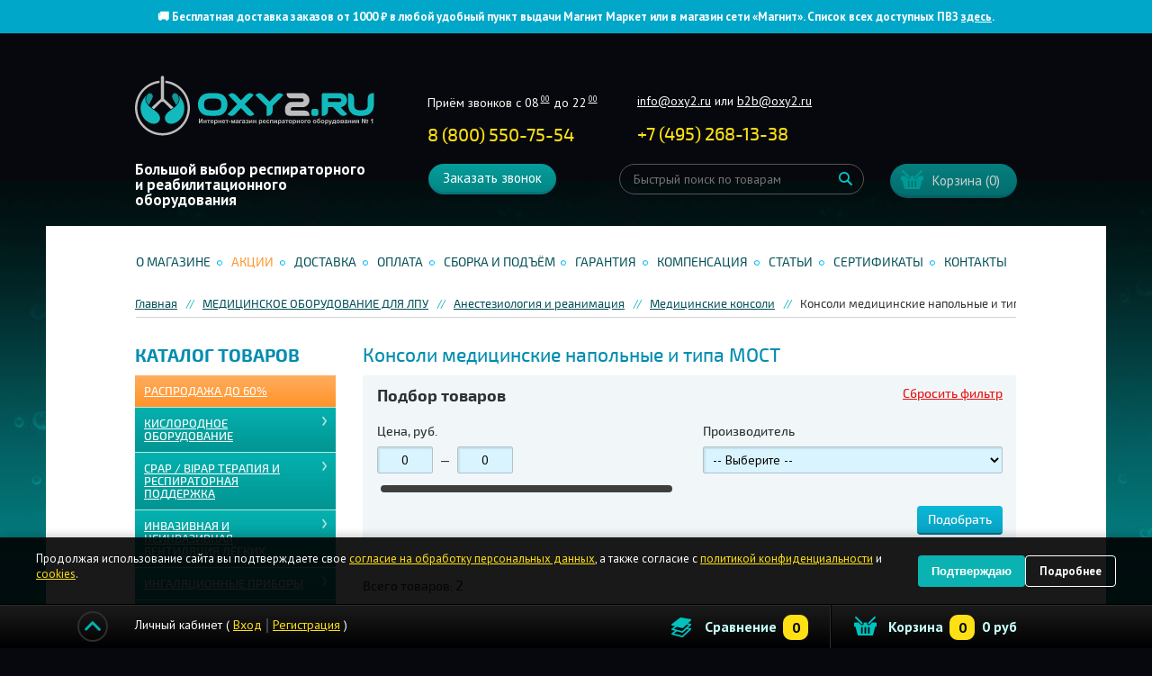

--- FILE ---
content_type: text/html; charset=UTF-8
request_url: https://www.oxy2.ru/catalog/konsoli-napolnye-i-tipa-most.html
body_size: 32621
content:
<!DOCTYPE html>
<html lang="ru">
<head>
<meta name='yandex-verification' content='49d2cd103bc4973e' />
<meta name="facebook-domain-verification" content="fobga6uwd96mgqee8460r0p5anjzhk" />
<base href="https://www.oxy2.ru/"/>
                                <title>Консоли медицинские напольные и типа МОСТ  купить по выгодной цене с доставкой по Москве и России в интернет-магазине oxy2.ru</title>
                <meta name="description" content="Консоли медицинские напольные и типа МОСТ купить по выгодной цене с доставкой по Москве и России в интернет-магазине oxy2.ru  ✓ Гарантия до 5 лет ✓ Время работы с 09.00 до 20.00 ☎ +7 (495) 268-13-38, 8 (800) 550-75-54." />
                    <meta name="cmsmagazine" content="19d9798fd58afa12ccdfce52a84bc77c" />
<meta http-equiv="Content-Type" content="text/html; charset=UTF-8" />

<meta name="viewport" content="width=device-width, initial-scale=1.0">
<meta name="google-site-verification" content="lqFHEnNW_YbHnQwgwONbXaZg_k6cAZC75KGT6rPD1m8" />

<meta http-equiv="X-UA-Compatible" content="IE=edge"/>
<meta property="og:image" content="/images/logo.png" />
<meta name="copyright" content="development:razdrogov@list.ru"> 
<link rel="apple-touch-icon" sizes="57x57" href="/design/oxy-variants/favicon/apple-icon-57x57.png">
<link rel="apple-touch-icon" sizes="60x60" href="/design/oxy-variants/favicon/apple-icon-60x60.png">
<link rel="apple-touch-icon" sizes="72x72" href="/design/oxy-variants/favicon/apple-icon-72x72.png">
<link rel="apple-touch-icon" sizes="76x76" href="/design/oxy-variants/favicon/apple-icon-76x76.png">
<link rel="apple-touch-icon" sizes="114x114" href="/design/oxy-variants/favicon/apple-icon-114x114.png">
<link rel="apple-touch-icon" sizes="120x120" href="/design/oxy-variants/favicon/apple-icon-120x120.png">
<link rel="apple-touch-icon" sizes="144x144" href="/design/oxy-variants/favicon/apple-icon-144x144.png">
<link rel="apple-touch-icon" sizes="152x152" href="/design/oxy-variants/favicon/apple-icon-152x152.png">
<link rel="apple-touch-icon" sizes="180x180" href="/design/oxy-variants/favicon/apple-icon-180x180.png">
<link rel="icon" type="image/png" sizes="192x192"  href="/design/oxy-variants/favicon/android-icon-192x192.png">
<link rel="icon" type="image/png" sizes="32x32" href="/design/oxy-variants/favicon/favicon-32x32.png">
<link rel="icon" type="image/png" sizes="96x96" href="/design/oxy-variants/favicon/favicon-96x96.png">
<link rel="icon" type="image/png" sizes="16x16" href="/design/oxy-variants/favicon/favicon-16x16.png">
<link rel="manifest" href="/design/oxy-variants/favicon/manifest.json">
<meta name="msapplication-TileColor" content="#ffffff">
<meta name="msapplication-TileImage" content="/design/oxy-variants/favicon/ms-icon-144x144.png">
<meta name="theme-color" content="#ffffff">

<link href="/design/oxy-variants/favicon/favicon.ico" rel="icon" type="image/x-icon"/>
<link rel="canonical" href="https://www.oxy2.ru/catalog/konsoli-napolnye-i-tipa-most.html"/>
<meta name="robots" content="index,follow"/>


<link href="/design/oxy-variants/css/bootstrap-grid.css" type="text/css" rel="stylesheet" />
<link href="/design/oxy-variants/css/helpers.css" type="text/css" rel="stylesheet" />

<link href="https://cdn.jsdelivr.net/npm/suggestions-jquery@19.8.0/dist/css/suggestions.min.css" rel="stylesheet" />
<link href="/design/oxy-variants/css/style.min.css?v=9" type="text/css" rel="stylesheet" />
<link href="/design/oxy-variants/css/main.css?v=230" type="text/css" rel="stylesheet" />

<link href="/design/oxy-variants/css/common.css?v=3" type="text/css" rel="stylesheet" />
<link href="/design/oxy-variants/css/media-query.css" type="text/css" rel="stylesheet" />





<script src='/design/oxy-variants/js/tratata.js'></script>
<!--  Yagla test code-->
<script src='//st.yagla.ru/js/y.c.js'></script>
<script src='/design/oxy-variants/js/domReady.js'></script>
<!--  Yagla test code end-->
<!-- Recaptcha async load -->
<script src='https://www.google.com/recaptcha/api.js?render=6LdLoIUqAAAAANKOkb3a1GVrnRp77Vnh2QlJen_c' async></script>

<script>
    if(typeof grecaptcha === 'undefined') {
        grecaptcha = {};
    }
    grecaptcha.ready = function(cb){
        if(typeof grecaptcha.execute === 'undefined') {
            // window.__grecaptcha_cfg is a global variable that stores reCAPTCHA's
            // configuration. By default, any functions listed in its 'fns' property
            // are automatically executed when reCAPTCHA loads.
            const c = '___grecaptcha_cfg';
            window[c] = window[c] || {};
            (window[c]['fns'] = window[c]['fns']||[]).push(cb);
        } else {
            cb();
        }
    }
</script>

<!-- Recaptcha async load end -->
	
<script type="text/javascript">
	(function(_,r,e,t,a,i,l){_['retailCRMObject']=a;_[a]=_[a]||function(){(_[a].q=_[a].q||[]).push(arguments)};_[a].l=1*new Date();l=r.getElementsByTagName(e)[0];i=r.createElement(e);i.async=!0;i.src=t;l.parentNode.insertBefore(i,l)})(window,document,'script','https://collector.retailcrm.pro/w.js','_rc');
	_rc('create', 'RC-76929789759-41', {
		'customerId': ''	});
	_rc('send', 'pageView');
</script>

<!-- Admitad Code -->
<script src="https://www.artfut.com/static/tagtag.min.js?campaign_code=936c878ad5" async onerror='var self = this;window.ADMITAD=window.ADMITAD||{},ADMITAD.Helpers=ADMITAD.Helpers||{},ADMITAD.Helpers.generateDomains=function(){for(var e=new Date,n=Math.floor(new Date(2020,e.getMonth(),e.getDate()).setUTCHours(0,0,0,0)/1e3),t=parseInt(1e12*(Math.sin(n)+1)).toString(30),i=["de"],o=[],a=0;a<i.length;++a)o.push({domain:t+"."+i[a],name:t});return o},ADMITAD.Helpers.findTodaysDomain=function(e){function n(){var o=new XMLHttpRequest,a=i[t].domain,D="https://"+a+"/";o.open("HEAD",D,!0),o.onload=function(){setTimeout(e,0,i[t])},o.onerror=function(){++t<i.length?setTimeout(n,0):setTimeout(e,0,void 0)},o.send()}var t=0,i=ADMITAD.Helpers.generateDomains();n()},window.ADMITAD=window.ADMITAD||{},ADMITAD.Helpers.findTodaysDomain(function(e){if(window.ADMITAD.dynamic=e,window.ADMITAD.dynamic){var n=function(){return function(){return self.src?self:""}}(),t=n(),i=(/campaign_code=([^&]+)/.exec(t.src)||[])[1]||"";t.parentNode.removeChild(t);var o=document.getElementsByTagName("head")[0],a=document.createElement("script");a.src="https://www."+window.ADMITAD.dynamic.domain+"/static/"+window.ADMITAD.dynamic.name.slice(1)+window.ADMITAD.dynamic.name.slice(0,1)+".min.js?campaign_code="+i,o.appendChild(a)}});'></script>
<!-- End Admitad Code -->

<!-- Marquiz script start -->
<script>
(function(w, d, s, o){
  var j = d.createElement(s); j.async = true; j.src = '//script.marquiz.ru/v2.js';j.onload = function() {
    if (document.readyState !== 'loading') Marquiz.init(o);
    else document.addEventListener("DOMContentLoaded", function() {
      Marquiz.init(o);
    });
  };
  d.head.insertBefore(j, d.head.firstElementChild);
})(window, document, 'script', {
    host: '//quiz.marquiz.ru',
    region: 'eu',
    id: '60b752ad22085c004dd27ce8',
    autoOpen: false,
    autoOpenFreq: 'once',
    openOnExit: false,
    disableOnMobile: false
  }
);
</script>
<!-- Marquiz script end -->
</head>
<body class="body ">
 
    <script type="text/javascript" src="/js/jquery/jquery.frontend.js?v=2"></script>
    <script type="text/javascript" src="/js/jquery.cookie.js"></script>
    <script type="text/javascript" src="/design/oxy-variants/js/rrapi.js"></script>
 

<!-- roistat -->
<script>
(function(w, d, s, h, id) {
    w.roistatProjectId = id; w.roistatHost = h;
    var p = d.location.protocol == "https:" ? "https://" : "http://";
    var u = /^.*roistat_visit=[^;]+(.*)?$/.test(d.cookie) ? "/dist/module.js" : "/api/site/1.0/"+id+"/init?referrer="+encodeURIComponent(d.location.href);
    var js = d.createElement(s); js.charset="UTF-8"; js.async = 1; js.src = p+h+u; var js2 = d.getElementsByTagName(s)[0]; js2.parentNode.insertBefore(js, js2);
})(window, document, 'script', 'cloud.roistat.com', '6136');
</script>
<!-- /roistat -->
<!-- integration roistat + calltouch -->
<script type="text/javascript">
(function(){
    var ct_max_wait = 150;
    var ct_wait_attr = setInterval(function() {
        ct_max_wait--; if (ct_max_wait<0){ clearInterval(ct_wait_attr); }
        try {
            if (!!window.ct && !!window.call_value && !!window.roistat && !!window.roistat.visit) {
                ct('set_attrs', '{"roistat_visit":'+window.roistat.visit+'}');
                clearInterval(ct_wait_attr);
            }
        } catch(e) { console.log(e) }
    }, 200);
})();
</script>
<!-- /integration roistat + calltouch -->
<!-- calltouch -->
<script>
(function(w,d,n,c){w.CalltouchDataObject=n;w[n]=function(){w[n]["callbacks"].push(arguments)};if(!w[n]["callbacks"]){w[n]["callbacks"]=[]}w[n]["loaded"]=false;if(typeof c!=="object"){c=[c]}w[n]["counters"]=c;for(var i=0;i<c.length;i+=1){p(c[i])}function p(cId){var a=d.getElementsByTagName("script")[0],s=d.createElement("script"),i=function(){a.parentNode.insertBefore(s,a)},m=typeof Array.prototype.find === 'function',n=m?"init-min.js":"init.js";s.async=true;s.src="https://mod.calltouch.ru/"+n+"?id="+cId;if(w.opera=="[object Opera]"){d.addEventListener("DOMContentLoaded",i,false)}else{i()}}})(window,document,"ct","s3h21tuj");
</script>
<!-- calltouch -->

 
 
<!-- Google Tag Manager -->
<noscript><iframe src="//www.googletagmanager.com/ns.html?id=GTM-K7Q5VC"
height="0" width="0" style="display:none;visibility:hidden"></iframe></noscript>
<script>
    (function(w,d,s,l,i){w[l]=w[l]||[];w[l].push({'gtm.start':
    new Date().getTime(),event:'gtm.js'});var f=d.getElementsByTagName(s)[0],
    j=d.createElement(s),dl=l!='dataLayer'?'&l='+l:'';j.async=true;j.src=
    '//www.googletagmanager.com/gtm.js?id='+i+dl;f.parentNode.insertBefore(j,f);
    })(window,document,'script','dataLayer','GTM-K7Q5VC');
</script>
<!-- End Google Tag Manager -->
 
 <!-- Page hiding snippet (recommended) -->
<style>.async-hide { opacity: 0 !important} </style>
<script>
    (function(a,s,y,n,c,h,i,d,e){s.className+=' '+y;h.start=1*new Date;
    h.end=i=function(){s.className=s.className.replace(RegExp(' ?'+y),'')};
    (a[n]=a[n]||[]).hide=h;setTimeout(function(){i();h.end=null},c);h.timeout=c;
    })(window,document.documentElement,'async-hide','dataLayer',2000,
    {'GTM-K3SPZ9G':true});
</script> 

    <div class="topper" style="background-color: #00a7c8; color: #ffffff;">
<!--<div class="topper" style="background-color: #f1ca13; color: #000000;">-->
   <div class="topper__wrap">
	<!--<p><b>Уважаемые покупатели! 12 июня наш магазин в Москве работает с 11:00 до 18:00. Благодарим за понимание!</b></p>-->
	<!--<p>
Чёрная пятница в OXY2! Дополнительная скидка -10% по промокоду <strong>BFD10</strong>. Только до 30 ноября!
        </p>-->
	<!--<p>
	🔥 Только до 13 ноября дополнительная скидка 5% по промокоду <b>1111</b>! <a href="https://www.oxy2.ru/catalog/rasprodazha/" style="color: white">В каталог ></a>
        </p>-->
    <!--<p><b>
      Оплачивайте покупки частями и без переплат в Яндекс Сплит: просто разделите платеж на 4 равные части <br>и забирайте заказ когда Вам удобно в ближайшем ПВЗ Яндекс Маркета
      </b></p>-->
    <p><b>🚚 Бесплатная доставка заказов от 1000 ₽ в любой удобный пункт выдачи Магнит Маркет или в магазин сети «Магнит».
Список всех доступных ПВЗ  
  <a href="https://post.magnit.ru/geography" target="_blank" style="color:white; text-decoration:underline">здесь</a>.
</b></p>
     <!--<p>
         <b>Уважаемые покупатели! Обращаем внимание, что 20 и 21 февраля наш магазин в Москве и доставка не работают.<br>Заказы поступившие в эти дни будут отправлены начиная с 22 февраля. Приносим извинения за неудобства.</b> 
        </p>-->
    <!--<p>
         <b>Уважаемые покупатели! Обращаем внимание, что 30 апреля, 1, 9 и 10 мая наш магазин в Москве и доставка не работают.<br>Уточнить время работы можно <a href="https://www.oxy2.ru/contacts/" style="color: white">тут</a></b> 
        </p>-->
    <!--<p>
         <b>Уважаемые покупатели!<br>Обращаем внимание, что 1.11 наш магазин работает с 09:00 до 20:00, 2-4.11 с 11:00 до 18:00. Доставка будет доступна с 4 ноября. Благодарим за понимание!</b> 
        </p>-->
    <!--<p>
         Уважаемые покупатели! Обращаем внимание на особый график работы в праздничные дни.<br>Уточнить время работы можно <a href="https://www.oxy2.ru/news/grafik-raboty-v-prazdnichnye-dni/" style="color: white">тут</a>
        </p>-->
     <!--<p>
         Уважаемые клиенты! В связи с техническим сбоем у оператора наблюдаются проблемы на телефонной линии в Москве.<br>Для связи с нами, пожалуйста, используйте номер <a href="tel:79152270008" style="color: white">+7 915 227-00-08</a>
        </p>-->
     <!--<p>
      <b>Сделаем скидку 2% на кассе при самовывозе и оплате наличными из нашего магазина в Москве на продукцию ResMed!</b> <a href="https://www.oxy2.ru/actions/skidka-2-na-oborudovanie-resmed.html" style="color: white">Подробнее ></a>
       </p>-->
     <!--<p>
		Только до 14 мая — кислородный концентратор <b>за 1 рубль</b>! <a href="https://www.oxy2.ru/actions/statsionarnyj-kislorodnyj-kontsentrator-vsego-za-1-rubl/" style="color: white">Подробнее</a>
        </p>-->
	<!--<p>
Встречаем весну В OXY2! <br>Cкидка 10% по промокоду <b>8MARCH</b> до 16 марта на <a href="https://www.oxy2.ru/catalog/zdorove-krasota/" style="color: white">Товары для красоты и здоровья</a>
        </p>-->
     <!--<p>
      <b>Принимаем оплату электронными сертификатами ФСС за товары по индивидуальной программе реабилитации!</b><br>При подтверждении заказа сообщите менеджеру, что хотите оплатить заказ сертификатом. <a href="https://www.oxy2.ru/payments/#ecfss" style="color: white">Подробнее</a>
        </p>-->
    <!--<p>
      <b>Уважаемые покупатели, поздравляем вас с наступющим Новым Годом!</b><br>Режим работы магазина в праздники уточняйте <a href="https://www.oxy2.ru/news/grafik-raboty-v-prazdnichnye-dni/" style="color: white">тут</a>
        </p>-->
     </div>
</div>    <br>
    
        
    <div class="mobi-panel d-md-none">        
        <div class="mobi-panel-top">
            <div class="container-fluid">
                <div class="d-flex align-items-center">
                    <div class="mobi-city">
                        <div class="city_detect">
</div>
<div class="header__cart-number">
	<span class="header__cart-number-title">
		Номер клиента:
	</span>
	<span class="header__cart-number-val"></span></div>
                    </div>
                    <div class="ml-auto">
                        <div class="mobi-phone" style="display: flex; gap: 10px; align-items: center">
                                                        <a href="tel:+78005507554">8 (800) 550-75-54</a>
                                                    </div>
                    </div>
                </div>
            </div>
        </div><!--.mobi-panel-top-->
        
        <div class="mobi-panel-main">
            <div class="container-fluid">            

                <div class="d-flex align-items-center">
                    
                    <div class="mobi-call-menu js-call-sidebar">
                        <span class="icon-burger"><span></span></span>
                    </div>

                    <div class="mobi-loog">
                        <a href="/">
                            <img src="/design/oxy/images/logo.svg" alt="Большой выбор респираторного и реабилитационного оборудования">
                        </a>
                    </div>
                    
                    <div class="ml-auto">
                        <div class="d-flex align-items-center">
                            
                            <div>
                                <div class="city_detect">
</div>
<div class="header__cart-number">
	<span class="header__cart-number-title">
		Номер клиента:
	</span>
	<span class="header__cart-number-val"></span></div>
                            </div>

                            <div class="mobi-cart header__cart-widget" data-update="/ajax/header-cart.php">
                                
<span class="header__cart-widget-btn"><span>Корзина</span> (0)</span>
                            </div>
                        </div>                  
                    </div>
                </div>
            </div>
        </div><!--.mobi-panel-main-->
    </div><!--.mobi-panel-->

    <div class="header d-none d-md-block">
        <div class="header__inner">

            <div class="d-lg-flex align-items-center">
                <div class="logo">
                    <div class="header__login login">
                        	Личный кабинет (<a href="/user/login/" class="login__link login__link_auth">Вход</a> <a href="/user/register" class="login__link">Регистрация</a>)
                    </div>

                    <a href="https://www.oxy2.ru/" class="header__logo">Интернет магазин<br />медицинского оборудования &#8470;1</a>
                    <div class="header__title">Большой выбор респираторного и реабилитационного оборудования</div>
                </div>

                <div>                    
                    <div class="row mb-3">
                        <div class="col-md-4">
                            <div class="header__rightTop">
                                <div class="header__working">
                                    Приём звонков с 08<sup>00</sup> до 22<sup>00</sup>
                                </div>
                                <div  class="header__phone header__phone_main"  style="min-width: 170px;">
                                    <div class="header__phoneNumber ya-phone-2">
                                        <span class="roistat-phone" style="white-space:nowrap" data-prefix="7804">
                                                                                            <a href="tel:+78005507554">8 (800) 550-75-54</a>
                                                                                    </span>
                                    </div>
                                    <!--<div class="header__phoneNote">Бесплатный звонок по России</div>-->
                                </div>
                            </div>
                        </div>
                        <div class="col-md-5">
                            <div class="header__contact" style="color: #fff; margin-top: -7px !important; padding-left: 5px; font-size: 14px;">
                                                             <a href="mailto:info@oxy2.ru" style="color: white">info@oxy2.ru</a> или <a href="mailto:b2b@oxy2.ru" style="color: white">b2b@oxy2.ru</a>
                                
                                                                <div class="header__phones">
                                    <script>window.roistatPhonePrefixBind = "7499,7812,7804";</script>
                                    <div class="header__phone">
                                        <div class="header__phoneNumber call_phone_1 ya-phone-1"><a href="tel:+74952681338">+<span class="roistat-phone-country" data-prefix="7499">7</span> (<span class="roistat-phone-region" data-prefix="7499">495</span>) <span class="roistat-phone-number" data-prefix="7499">268-13-38</span></a></div>
                                    </div>
                                </div>
                                                            </div>
                        </div>
                        <div class="col-md-3">                            
                            <div class="city_detect">
</div>
<div class="header__cart-number">
	<span class="header__cart-number-title">
		Номер клиента:
	</span>
	<span class="header__cart-number-val"></span></div>
                            
                        </div>
                    </div>

                    <div class="row">
                        <div class="col-md-4">
                            <span class="header__recall i-popupButton" 
                                  href="https://www.oxy2.ru/ajax/callmeback.php" 
                                  data-type="ajax" 
                                  onClick="_gaq.push(['_trackEvent','Обратный    звонок','вызов формы']);" id="backcall">
                                Заказать звонок
                            </span>
                        </div>
                        <div class="col-md-5">
                            <form action="https://www.oxy2.ru/products" 
                                class="header__search"
                                enctype="application/x-www-form-urlencoded">
                                <input type="text" class="header__searchInput" placeholder="Быстрый поиск по товарам" name="keyword" value="" />
                                <input type="submit" value="Поиск" class="header__searchButton">
                            </form>
                        </div>
                        <div class="col-md-3">
                            <div class="header__cart-widget" data-update="/ajax/header-cart.php">
                                
<span class="header__cart-widget-btn"><span>Корзина</span> (0)</span>
                            </div>
                        </div>
                    </div>
                </div>
            </div>
                
        </div><!--.header__inner-->
    </div><!--.header-->

    <div class="page">
        <div class="page__inner">
                        <ul class="topNav d-none d-md-flex justify-content-around flex-wrap">
                                                                    <li class="topNav__item">
                        <a data-page="12" href="about_us/" class="topNav__link">О магазине
                        </a>
                    </li>
                                                                    <li class="topNav__item">
                        <a data-page="9" href="actions/" class="topNav__link">Акции
                        </a>
                    </li>
                                                                    <li class="topNav__item">
                        <a data-page="3" href="delivery/" class="topNav__link">Доставка
                        </a>
                    </li>
                                                    <li class="topNav__item">
                        <a data-page="2" href="payments/" class="topNav__link">Оплата
                        </a>
                    </li>
                                                    <li class="topNav__item">
                        <a data-page="48" href="sborka-i-podem.html" class="topNav__link">Сборка и подъём
                        </a>
                    </li>
                                                                    <li class="topNav__item">
                        <a data-page="13" href="warranty/" class="topNav__link">Гарантия
                        </a>
                    </li>
                                                    <li class="topNav__item">
                        <a data-page="47" href="kompensaciya_invalidam/" class="topNav__link">Компенсация
                        </a>
                    </li>
                                                                                                                                                                                                                                                                                                    <li class="topNav__item">
                        <a data-page="11" href="articles/" class="topNav__link">Статьи
                        </a>
                    </li>
                                                                                    <li class="topNav__item">
                        <a data-page="24" href="diplomas_and_certificates.html" class="topNav__link">Сертификаты
                        </a>
                    </li>
                                                    <li class="topNav__item">
                        <a data-page="6" href="contacts/" class="topNav__link">Контакты
                        </a>
                    </li>
                                                                                                                                                            </ul>


<div class="breadcrumbs-wrap">
	<div class="breadcrumbs-scroll">
		<div class="breadcrumbs">
			<div class="breadcrumbs-links">
				<div class="d-flex">
					<div>
						<a href="./" class="breadcrumbs__link">Главная</a>
					</div>

											
												<div>
														<a href="catalog/monitoring_i_sistemy_zhizneobespecheniya/" class="breadcrumbs__link">МЕДИЦИНСКОЕ ОБОРУДОВАНИЕ ДЛЯ ЛПУ</a>
													</div>
												<div>
														<a href="catalog/reanimatsionnoe_oborudovanie/" class="breadcrumbs__link">Анестезиология и реанимация</a>
													</div>
												<div>
														<a href="catalog/meditsinskie-konsoli/" class="breadcrumbs__link">Медицинские консоли</a>
													</div>
												<div>
														<span class="breadcrumbs__active">Консоли медицинские напольные и типа МОСТ</span>
													</div>
						
												<div>
							<span class="breadcrumbs__active"></span>
						</div>
					
										
									   					

					
					
					
					
									</div>
			</div>
		</div>
	</div><!--.breadcrumbs-wrap-->
</div>
<!---->
<div class="page__body">
	<div class="row">
		<div class="col-md-3">
			<div class="fly-sidebar">
	<span class="fly-sidebar-close"></span>
	<span class="fly-sidebar-close-wrap"></span>
	
	<div class="fly-sidebar-container">		
		<div class="title title_caps d-none d-lg-block">Каталог товаров</div>

		<div class="d-md-none mb-3">
			<form action="https://www.oxy2.ru/products" class="header__search d-md-none">
		        <input type="text" class="header__searchInput" placeholder="Быстрый поиск по товарам" name="keyword" value="" />
		        <input type="submit" value="Поиск" class="header__searchButton">
		    </form>		    
	    </div>

		
		
							<ul class="cNav">
												<li class="cNav__item "
						data-expanded="">
						<span class="cNav__item-wrap">
							<a class="cNav__title" href='/catalog/rasprodazha/'>Распродажа до 60%</a>
													</span>
									
					</li>
																							<li class="cNav__item "
						data-expanded="">
						<span class="cNav__item-wrap">
							<a class="cNav__title" href='/catalog/kislorodnoe_oborudovanie/'>КИСЛОРОДНОЕ ОБОРУДОВАНИЕ</a>
														<span class="cNav__item-expand"></span>
													</span>
												<ul class="cNav__inner">
												<li class="cNav__innerItem ">
						<a href="/catalog/oxygen_concentrators/" class="cNav__innerLink" data-category="61">Кислородные концентраторы</a>
											</li>
																<li class="cNav__innerItem ">
						<a href="/catalog/oxygen_apparatus/" class="cNav__innerLink" data-category="395">Кислородные аппараты</a>
											</li>
																<li class="cNav__innerItem ">
						<a href="/catalog/equipment_for_the_oxygen_bar/" class="cNav__innerLink" data-category="63">Оборудование для кислородного коктейля</a>
											</li>
																							<li class="cNav__innerItem ">
						<a href="/catalog/oxygen_tanks/" class="cNav__innerLink" data-category="64">Кислородные баллончики</a>
											</li>
																<li class="cNav__innerItem ">
						<a href="/catalog/oxygen_generators/" class="cNav__innerLink" data-category="101">Кислородные генераторы</a>
											</li>
																<li class="cNav__innerItem ">
						<a href="/catalog/pulseoximeters/" class="cNav__innerLink" data-category="66">Пульсоксиметры</a>
											</li>
																<li class="cNav__innerItem ">
						<a href="/catalog/energy_oxygen_therapy/" class="cNav__innerLink" data-category="60">Аппараты для кислородно-энергетической терапии</a>
											</li>
																	</ul>
			
					</li>
																<li class="cNav__item "
						data-expanded="">
						<span class="cNav__item-wrap">
							<a class="cNav__title" href='/catalog/somnologic_equipment/'>CPAP / BiPAP ТЕРАПИЯ И РЕСПИРАТОРНАЯ ПОДДЕРЖКА</a>
														<span class="cNav__item-expand"></span>
													</span>
												<ul class="cNav__inner">
												<li class="cNav__innerItem ">
						<a href="/catalog/cpap_bipap_mashins/" class="cNav__innerLink" data-category="113">CPAP / BiPAP аппараты для терапии храпа и апноэ</a>
											</li>
																<li class="cNav__innerItem ">
						<a href="/catalog/maski/" class="cNav__innerLink" data-category="91">CPAP / BiPAP маски к аппаратам</a>
											</li>
										</ul>
			
					</li>
																<li class="cNav__item "
						data-expanded="">
						<span class="cNav__item-wrap">
							<a class="cNav__title" href='/catalog/neinvazivnaja_ventiljacija_legkih/'>ИНВАЗИВНАЯ И НЕИНВАЗИВНАЯ ВЕНТИЛЯЦИЯ ЛЁГКИХ</a>
														<span class="cNav__item-expand"></span>
													</span>
												<ul class="cNav__inner">
												<li class="cNav__innerItem ">
						<a href="/catalog/nivl/" class="cNav__innerLink" data-category="90">Аппараты для неинвазивной вентиляции легких</a>
											</li>
																<li class="cNav__innerItem ">
						<a href="/catalog/humidifiers_nivl/" class="cNav__innerLink" data-category="150">Увлажнители и камеры для ИВЛ и НИВЛ</a>
											</li>
																<li class="cNav__innerItem ">
						<a href="/catalog/maski-dlya-ivl-i-nivl/" class="cNav__innerLink" data-category="317">Маски для ИВЛ и НИВЛ</a>
											</li>
																<li class="cNav__innerItem ">
						<a href="/catalog/dyhatelnye-kontury/" class="cNav__innerLink" data-category="506">Дыхательные контуры</a>
											</li>
																<li class="cNav__innerItem ">
						<a href="/catalog/apparaty_dlya_otvedeniya_mokroty/" class="cNav__innerLink" data-category="114">Откашливатели медицинские (инсуффляторы-аспираторы)</a>
											</li>
																<li class="cNav__innerItem ">
						<a href="/catalog/high-flow-nasal-therapy/" class="cNav__innerLink" data-category="502">Кислородная терапия с высоким потоком</a>
											</li>
																<li class="cNav__innerItem ">
						<a href="/catalog/meditsinskie-otsasyvateli/" class="cNav__innerLink" data-category="152">Медицинские аспираторы (отсасыватели)</a>
											</li>
																<li class="cNav__innerItem ">
						<a href="/catalog/cpap-sistems/" class="cNav__innerLink" data-category="526">CPAP-системы для неинвазивной вентиляции</a>
											</li>
																<li class="cNav__innerItem ">
						<a href="/catalog/perkussionnye-zhilety/" class="cNav__innerLink" data-category="316">Перкуссионные жилеты</a>
											</li>
																<li class="cNav__innerItem ">
						<a href="/catalog/prinadlezhnosti_k_apparatam_dlya_nvl/" class="cNav__innerLink" data-category="123">Принадлежности к аппаратам для ИВЛ и НиВЛ</a>
											</li>
										</ul>
			
					</li>
																<li class="cNav__item "
						data-expanded="">
						<span class="cNav__item-wrap">
							<a class="cNav__title" href='/catalog/mashins_astma_alergiya/'>ИНГАЛЯЦИОННЫЕ ПРИБОРЫ</a>
														<span class="cNav__item-expand"></span>
													</span>
												<ul class="cNav__inner">
												<li class="cNav__innerItem ">
						<a href="/catalog/inhalers_and_nebulizers/" class="cNav__innerLink" data-category="67">Ингаляторы и небулайзеры</a>
											</li>
																<li class="cNav__innerItem ">
						<a href="/catalog/spirometrs/" class="cNav__innerLink" data-category="343">Медицинские спирометры</a>
											</li>
																<li class="cNav__innerItem ">
						<a href="/catalog/spejsery-dlya-ingalyatsij/" class="cNav__innerLink" data-category="184">Спейсеры для ингаляций</a>
											</li>
																<li class="cNav__innerItem ">
						<a href="/catalog/pikfloumetry/" class="cNav__innerLink" data-category="185">Пикфлоуметры</a>
											</li>
																<li class="cNav__innerItem ">
						<a href="/catalog/trenazhery-dyhaniya/" class="cNav__innerLink" data-category="186">Тренажеры дыхания</a>
											</li>
																<li class="cNav__innerItem ">
						<a href="/catalog/gipoksikatory/" class="cNav__innerLink" data-category="274">Гипоксикаторы</a>
											</li>
										</ul>
			
					</li>
																							<li class="cNav__item "
						data-expanded="">
						<span class="cNav__item-wrap">
							<a class="cNav__title" href='/catalog/physiotherapy_catalog/'>Физиотерапевтические приборы</a>
														<span class="cNav__item-expand"></span>
													</span>
												<ul class="cNav__inner">
												<li class="cNav__innerItem ">
						<a href="/catalog/retsirkulyatory/" class="cNav__innerLink" data-category="189">Бактерицидные рециркуляторы-облучатели</a>
											</li>
																<li class="cNav__innerItem ">
						<a href="/catalog/svetoterapevticheskie_pribory/" class="cNav__innerLink" data-category="124">Светотерапевтические приборы</a>
											</li>
																<li class="cNav__innerItem ">
						<a href="/catalog/pribory_dlya_izmereniya_i_kontrolya/" class="cNav__innerLink" data-category="121">Приборы для измерения и контроля</a>
											</li>
										</ul>
			
					</li>
																<li class="cNav__item "
						data-expanded="">
						<span class="cNav__item-wrap">
							<a class="cNav__title" href='/catalog/zdorove-krasota/'>ТОВАРЫ ДЛЯ ЗДОРОВЬЯ И КРАСОТЫ</a>
														<span class="cNav__item-expand"></span>
													</span>
												<ul class="cNav__inner">
												<li class="cNav__innerItem ">
						<a href="/catalog/limfodrenagh_apparats/" class="cNav__innerLink" data-category="125">Лимфодренажное оборудование</a>
											</li>
																<li class="cNav__innerItem ">
						<a href="/catalog/massazhnoe-oborudovanie/" class="cNav__innerLink" data-category="373">Массажное оборудование</a>
											</li>
																<li class="cNav__innerItem ">
						<a href="/catalog/kompressionnyj-trikotazh/" class="cNav__innerLink" data-category="323">Компрессионный трикотаж</a>
											</li>
																<li class="cNav__innerItem ">
						<a href="/catalog/ortopedicheskie-podushki/" class="cNav__innerLink" data-category="497">Ортопедические подушки</a>
											</li>
																<li class="cNav__innerItem ">
						<a href="/catalog/apparaty_darsonval/" class="cNav__innerLink" data-category="120">Аппараты Дарсонваль</a>
											</li>
																<li class="cNav__innerItem ">
						<a href="/catalog/gigiena-polosti-rta/" class="cNav__innerLink" data-category="563">Гигиена полости рта</a>
											</li>
										</ul>
			
					</li>
																<li class="cNav__item "
						data-expanded="">
						<span class="cNav__item-wrap">
							<a class="cNav__title" href='/catalog/rehabilitation_equipment/'>РЕАБИЛИТАЦИОННОЕ ОБОРУДОВАНИЕ</a>
														<span class="cNav__item-expand"></span>
													</span>
												<ul class="cNav__inner">
												<li class="cNav__innerItem ">
						<a href="/catalog/invalid_wheelchairs_and_accessories/" class="cNav__innerLink" data-category="204">Инвалидные кресла-коляски и аксессуары</a>
											</li>
																<li class="cNav__innerItem ">
						<a href="/catalog/protivoprolezhnevye_podushki/" class="cNav__innerLink" data-category="220">Противопролежневые подушки</a>
											</li>
																<li class="cNav__innerItem ">
						<a href="/catalog/fiksiruyuschie_remni/" class="cNav__innerLink" data-category="221">Фиксирующие ремни и жилеты</a>
											</li>
																<li class="cNav__innerItem ">
						<a href="/catalog/hodunki/" class="cNav__innerLink" data-category="222">Ходунки</a>
											</li>
																<li class="cNav__innerItem ">
						<a href="/catalog/rollyatory/" class="cNav__innerLink" data-category="227">Ролляторы</a>
											</li>
																<li class="cNav__innerItem ">
						<a href="/catalog/trosti_kostyli_kanadki/" class="cNav__innerLink" data-category="230">Трости, костыли, канадки</a>
											</li>
																<li class="cNav__innerItem ">
						<a href="/catalog/parapodiumy/" class="cNav__innerLink" data-category="234">Параподиумы</a>
											</li>
																<li class="cNav__innerItem ">
						<a href="/catalog/vertikalizatory/" class="cNav__innerLink" data-category="235">Вертикализаторы</a>
											</li>
																<li class="cNav__innerItem ">
						<a href="/catalog/podemniki_dlya_invalidov/" class="cNav__innerLink" data-category="236">Подъемники для инвалидов</a>
											</li>
																<li class="cNav__innerItem ">
						<a href="/catalog/tovary_dlya_detej_s_dtsp/" class="cNav__innerLink" data-category="240">Товары для ребёнка с ДЦП</a>
											</li>
																<li class="cNav__innerItem ">
						<a href="/catalog/stoliki_dlya_kolyasok/" class="cNav__innerLink" data-category="248">Столики для инвалидных колясок</a>
											</li>
																<li class="cNav__innerItem ">
						<a href="/catalog/trenazhery_reabilitatsionnye/" class="cNav__innerLink" data-category="249">Тренажеры реабилитационные</a>
											</li>
										</ul>
			
					</li>
																<li class="cNav__item "
						data-expanded="">
						<span class="cNav__item-wrap">
							<a class="cNav__title" href='/catalog/goods_for_care_of_patients/'>ТОВАРЫ ДЛЯ УХОДА ЗА БОЛЬНЫМИ</a>
														<span class="cNav__item-expand"></span>
													</span>
												<ul class="cNav__inner">
												<li class="cNav__innerItem ">
						<a href="/catalog/meditsinskie_krovati_i_acsessuary/" class="cNav__innerLink" data-category="252">Медицинские кровати и аксессуары</a>
											</li>
																<li class="cNav__innerItem ">
						<a href="/catalog/protivoprolezhnevye_matrasy_i_sistemy/" class="cNav__innerLink" data-category="260">Противопролежневые матрасы и системы</a>
											</li>
																<li class="cNav__innerItem ">
						<a href="/catalog/stulya_tualety/" class="cNav__innerLink" data-category="261">Стулья-туалеты</a>
											</li>
																<li class="cNav__innerItem ">
						<a href="/catalog/prisposobleniya_dlya_vannoj_komnaty/" class="cNav__innerLink" data-category="265">Приспособления для ванной комнаты</a>
											</li>
																<li class="cNav__innerItem ">
						<a href="/catalog/meditsinskie-sudna-i-mochepriemniki/" class="cNav__innerLink" data-category="305">Медицинские судна и мочеприемники</a>
											</li>
																<li class="cNav__innerItem ">
						<a href="/catalog/odnorazovye-gigienicheskie-pakety/" class="cNav__innerLink" data-category="322">Одноразовые гигиенические пакеты</a>
											</li>
																<li class="cNav__innerItem ">
						<a href="/catalog/antiseptiki-i-sanitajzery/" class="cNav__innerLink" data-category="315">Антисептики и санитайзеры</a>
											</li>
																							<li class="cNav__innerItem ">
						<a href="/catalog/uhodovye-sredstva-dlya-lezhachih-bolnyh/" class="cNav__innerLink" data-category="570">Уходовые средства для лежачих больных</a>
											</li>
										</ul>
			
					</li>
																<li class="cNav__item "
						data-expanded="1">
						<span class="cNav__item-wrap">
							<a class="cNav__title" href='/catalog/monitoring_i_sistemy_zhizneobespecheniya/'>МЕДИЦИНСКОЕ ОБОРУДОВАНИЕ ДЛЯ ЛПУ</a>
														<span class="cNav__item-expand"></span>
													</span>
												<ul class="cNav__inner">
												<li class="cNav__innerItem ">
						<a href="/catalog/reanimatsionnoe_oborudovanie/" class="cNav__innerLink" data-category="299">Анестезиология и реанимация</a>
																			<ul class="cNav__inner2">
												<li class="cNav__inner2Item ">
						<a href="/catalog/narkozno_dyhatelnye_apparaty/" class="cNav__inner2Link" data-category="308">Наркозно-дыхательные аппараты</a>
											</li>
																<li class="cNav__inner2Item ">
						<a href="/catalog/apparaty-ivl/" class="cNav__inner2Link" data-category="172">Аппараты ИВЛ</a>
											</li>
																<li class="cNav__inner2Item ">
						<a href="/catalog/defibrillyatory/" class="cNav__inner2Link" data-category="165">Дефибрилляторы</a>
											</li>
																							<li class="cNav__inner2Item ">
						<a href="/catalog/monitory-patsienta/" class="cNav__inner2Link" data-category="164">Мониторы пациента</a>
											</li>
																<li class="cNav__inner2Item ">
						<a href="/catalog/tsentralnye-monitornye-stantsii/" class="cNav__inner2Link" data-category="335">Центральные мониторные станции</a>
											</li>
																<li class="cNav__inner2Item ">
						<a href="/catalog/inkubatory-dlya-novorozhdennyh/" class="cNav__inner2Link" data-category="166">Инкубаторы для новорожденных</a>
											</li>
																<li class="cNav__inner2Item ">
						<a href="/catalog/otkrytye-reanimatsionnye-sistemy/" class="cNav__inner2Link" data-category="338">Открытые реанимационные системы</a>
											</li>
																<li class="cNav__inner2Item ">
						<a href="/catalog/apparaty-dlya-perelivaniya-krovi/" class="cNav__inner2Link" data-category="173">Аппараты для переливания крови</a>
											</li>
																<li class="cNav__inner2Item ">
						<a href="/catalog/termoregulyatory-patsienta/" class="cNav__inner2Link" data-category="336">Терморегуляторы пациента</a>
											</li>
																<li class="cNav__inner2Item ">
						<a href="/catalog/nasosy-enteralnogo-pitaniya/" class="cNav__inner2Link" data-category="337">Насосы энтерального питания</a>
											</li>
																<li class="cNav__inner2Item ">
						<a href="/catalog/infuzomaty_infuzionnye_nasosy/" class="cNav__inner2Link" data-category="300">Инфузоматы (инфузионные насосы)</a>
											</li>
																<li class="cNav__inner2Item ">
						<a href="/catalog/apparaty-dyhatelnye-ruchnye/" class="cNav__inner2Link" data-category="175">Аппараты дыхательные ручные</a>
											</li>
																<li class="cNav__inner2Item ">
						<a href="/catalog/anesthetic-masks/" class="cNav__inner2Link" data-category="498">Маски анестезиологические (наркозные)</a>
											</li>
																<li class="cNav__inner2Item ">
						<a href="/catalog/nebulajzery-ivl/" class="cNav__inner2Link" data-category="349">Небулайзеры для ИВЛ</a>
											</li>
																<li class="cNav__inner2Item ">
						<a href="/catalog/meditsinskie-konsoli/" class="cNav__inner2Link" data-category="340">Медицинские консоли</a>
																			<ul class="cNav__inner2">
												<li class="cNav__inner2Item ">
						<a href="/catalog/konsoli-nastennye.html" class="cNav__inner2Link" data-category="499">Консоли медицинские настенные</a>
											</li>
																<li class="cNav__inner2Item ">
						<a href="/catalog/konsoli-potolochnye/" class="cNav__inner2Link" data-category="500">Консоли медицинские потолочные</a>
											</li>
																<li class="cNav__inner2Item  active">
						<a href="/catalog/konsoli-napolnye-i-tipa-most.html" class="cNav__inner2Link cNav__inner2Link_active" data-category="501">Консоли медицинские напольные и типа МОСТ</a>
																
											</li>
										</ul>
			
											</li>
																<li class="cNav__inner2Item ">
						<a href="/catalog/telezhki-meditsinskie/" class="cNav__inner2Link" data-category="310">Тележки медицинские</a>
											</li>
																<li class="cNav__inner2Item ">
						<a href="/catalog/elektrokardiostimulyatory/" class="cNav__inner2Link" data-category="341">Электрокардиостимуляторы</a>
											</li>
																<li class="cNav__inner2Item ">
						<a href="/catalog/nabory-dlya-spinalno-epiduralnoj-anestezii/" class="cNav__inner2Link" data-category="339">Наборы для спинально-эпидуральной анестезии</a>
											</li>
										</ul>
			
											</li>
																<li class="cNav__innerItem ">
						<a href="/catalog/ultrazvukovaya_diagnostika/" class="cNav__innerLink" data-category="353">Ультразвуковая диагностика</a>
											</li>
																<li class="cNav__innerItem ">
						<a href="/catalog/luchevaya_diagnostika/" class="cNav__innerLink" data-category="516">Лучевая диагностика</a>
											</li>
																<li class="cNav__innerItem ">
						<a href="/catalog/neonatologiya/" class="cNav__innerLink" data-category="378">Неонатология</a>
											</li>
																<li class="cNav__innerItem ">
						<a href="/catalog/svetilniki-hirurgicheskie/" class="cNav__innerLink" data-category="569">Светильники хирургические</a>
											</li>
										</ul>
			
					</li>
																<li class="cNav__item "
						data-expanded="">
						<span class="cNav__item-wrap">
							<a class="cNav__title" href='/catalog/medical_disposables/'>ОДНОРАЗОВЫЕ ИЗДЕЛИЯ МЕДИЦИНСКОГО НАЗНАЧЕНИЯ</a>
														<span class="cNav__item-expand"></span>
													</span>
												<ul class="cNav__inner">
												<li class="cNav__innerItem ">
						<a href="/catalog/anesthesiology-and-resuscitation/" class="cNav__innerLink" data-category="521">Медицинские изделия для анестезиологии и реанимации</a>
											</li>
																<li class="cNav__innerItem ">
						<a href="/catalog/urology/" class="cNav__innerLink" data-category="522">Медицинские изделия для урологии</a>
											</li>
																<li class="cNav__innerItem ">
						<a href="/catalog/surgery/" class="cNav__innerLink" data-category="523">Медицинские изделия для хирургии</a>
											</li>
																<li class="cNav__innerItem ">
						<a href="/catalog/hospital-products/" class="cNav__innerLink" data-category="524">Медицинские изделия общебольничные</a>
											</li>
										</ul>
			
					</li>
																<li class="cNav__item "
						data-expanded="">
						<span class="cNav__item-wrap">
							<a class="cNav__title" href='/catalog/covid-19/'>ОБОРУДОВАНИЕ ПРИ COVID</a>
														<span class="cNav__item-expand"></span>
													</span>
												<ul class="cNav__inner">
																			<li class="cNav__innerItem ">
						<a href="/catalog/kislorodnye_ballonchiki/" class="cNav__innerLink" data-category="314">Кислородные баллончики</a>
											</li>
																<li class="cNav__innerItem ">
						<a href="/catalog/pulsoksimetry/" class="cNav__innerLink" data-category="320">Сертифицированные пульсоксиметры</a>
											</li>
																<li class="cNav__innerItem ">
						<a href="/catalog/retsirkulyatory-i-obluchateli/" class="cNav__innerLink" data-category="318">Рециркуляторы и облучатели</a>
											</li>
																							<li class="cNav__innerItem ">
						<a href="/catalog/kontsentratory_kisloroda/" class="cNav__innerLink" data-category="313">Концентраторы кислорода</a>
											</li>
																<li class="cNav__innerItem ">
						<a href="/catalog/ivl_apparaty/" class="cNav__innerLink" data-category="312">Аппараты ИВЛ и НИВЛ</a>
											</li>
										</ul>
			
					</li>
																																					<li class="cNav__item "
						data-expanded="">
						<span class="cNav__item-wrap">
							<a class="cNav__title" href='/catalog/laboratornoe-oborudovanie/'>ЛАБОРАТОРНОЕ ОБОРУДОВАНИЕ</a>
													</span>
									
					</li>
																<li class="cNav__item "
						data-expanded="">
						<span class="cNav__item-wrap">
							<a class="cNav__title" href='/catalog/mat-i-ditya.html'>МАТЬ И ДИТЯ</a>
													</span>
									
					</li>
										</ul>
			

		
				<div class="brands">
			<p class="title title_caps">Производители</p>
			<div class="brands__wrap">
				<form action="/brands/">
					<select class="brands__select" onChange="goToBrand(this);">
						<option value=""> -- Выберите -- </option>
												<option value="-ooo-laboratoriya-63.html"> ООО, Лаборатория 63</option>
												<option value="aacurat">Aacurat GmbH</option>
												<option value="aat">AAT Alber Antriebstechnik GmbH</option>
												<option value="abm">ABM Respiratory Care</option>
												<option value="acutronic">Acutronic</option>
												<option value="acuvista">Acuvista</option>
												<option value="aerogen">Aerogen</option>
												<option value="air-liquide-medical-systems">Air Liquide Medical Systems</option>
												<option value="airnergy">Airnergy AG</option>
												<option value="airsep">AirSep Corporation</option>
												<option value="aitecs">Aitecs</option>
												<option value="akces-med">Akces-MED Sp. z o.o.</option>
												<option value="alba-healthcare">Alba Healthcare</option>
												<option value="allium-medical-solutions-ltd">Allium Medical Solutions Ltd.</option>
												<option value="alpinion">Alpinion</option>
												<option value="ampall">AMPall</option>
												<option value="amrus">Amrus Enterprises, Ltd.</option>
												<option value="anhui">Anhui Xiaoshan</option>
												<option value="aortis">AORTIS</option>
												<option value="apex_medical_corporation">Apex Medical Corporation</option>
												<option value="armstrong-medical-limited">Armstrong Medical Limited</option>
												<option value="assure-medical-zhenjiang-assure-medical-equipment-co-ltd">Assure Medical (Zhenjiang Assure Medical Equipment Co., Ltd)</option>
												<option value="atmos">Atmos</option>
												<option value="atmung">Atmung (Zhejiang Longfei Industry, Co., Ltd)</option>
												<option value="ato-form">ATO-form</option>
												<option value="atom-medical">Atom Medical</option>
												<option value="bbraun">B.Braun</option>
												<option value="b_well">B.Well, Ltd. (Китай)</option>
												<option value="bwell-ltd-portugaliya">B.Well, Ltd. (Португалия)</option>
												<option value="bwell-ltd-shvejtsariya">B.Well, Ltd. (Швейцария)</option>
												<option value="balton">Balton</option>
												<option value="barry-armeniya">Barry (Армения)</option>
												<option value="barry-kitaj">Barry (Китай)</option>
												<option value="barry">Barry (Тайвань)</option>
												<option value="belberg">Belberg</option>
												<option value="berrcom">Berrcom</option>
												<option value="better-rest-solutions">Better Rest Solutions</option>
												<option value="biolight">Biolight</option>
												<option value="bionet">Bionet</option>
												<option value="bitmos">Bitmos GmbH</option>
												<option value="bmc_medical">BMC Medical Co., Ltd</option>
												<option value="breas_medical">Breas Medical AB</option>
												<option value="bronigen">Bronigen</option>
												<option value="burmeier">Burmeier GmbH & Co. KG</option>
												<option value="ca-mi">CA-MI</option>
												<option value="canon-medical-systems">Canon Medical Systems</option>
												<option value="canta">Canta</option>
												<option value="care-essentials">Care Essentials</option>
												<option value="carefusion">CareFusion / Vyaire Medical</option>
												<option value="carl-reiner">Carl Reiner</option>
												<option value="chinesport">Chinesport S.p.a.</option>
												<option value="chirana">Chirana</option>
												<option value="chison">Chison</option>
												<option value="beijing_choice">ChoiceMMed</option>
												<option value="comen">Comen</option>
												<option value="contec-medical-systems">Contec Medical Systems</option>
												<option value="contour_living">Contour Living</option>
												<option value="convaid">Convaid Products, LLC</option>
												<option value="corpuls">Corpuls</option>
												<option value="covidien">Covidien</option>
												<option value="curative_medical">Curative Medical Inc.</option>
												<option value="dhc">DHC</option>
												<option value="dima-italia">Dima Italia</option>
												<option value="dixion">Dixion</option>
												<option value="doctorlife">Doctor Life</option>
												<option value="drager">Dräger</option>
												<option value="devilbiss">Drive DeVilbiss Healthcare</option>
												<option value="drive-medical">Drive Medical GmbH</option>
												<option value="echosens">Echosens</option>
												<option value="edan">Edan</option>
												<option value="elbur">Elbur Vertriebs GmbH</option>
												<option value="eltreco">Eltreco</option>
												<option value="esaote">Esaote</option>
												<option value="etac">Etac</option>
												<option value="event-medical">eVent Medical</option>
												<option value="excel">Excel</option>
												<option value="fazzini">Fazzini</option>
												<option value="feellife-health-inc">Feellife Health Inc.</option>
												<option value="fisher_paykel">Fisher&Paykel Helthcare</option>
												<option value="fiuggi-acqua">Fiuggi Acqua</option>
												<option value="flaem_nuova">Flaem Nuova</option>
												<option value="flight-medical">Flight Medical</option>
												<option value="folee">Folee</option>
												<option value="foshan">Foshan Dayang Medical Technology</option>
												<option value="fresenius-kabi">Fresenius Kabi</option>
												<option value="fujifilm">Fujifilm SonoSite</option>
												<option value="fumagalli">Fumagalli</option>
												<option value="gce-healthcare">GCE Healthcare</option>
												<option value="ge-healthcare">GE Healthcare</option>
												<option value="ggm">Great Group Medical</option>
												<option value="gritto">Gritto</option>
												<option value="hamilton-medical">Hamilton Medical</option>
												<option value="hans-rudolph">Hans Rudolph</option>
												<option value="healcerion">Healcerion</option>
												<option value="heinenlowenstein">Heinen&Lowenstein</option>
												<option value="hirtz">Hirtz</option>
												<option value="hitachi">Hitachi</option>
												<option value="hoffrichter">Hoffrichter</option>
												<option value="hoggi">HOGGI GmbH</option>
												<option value="hum">HUM GmbH</option>
												<option value="human_design_medical">Human Design Medical, LLC</option>
												<option value="hunan-beyond-medical-tecnology">HuNan Beyond Medical Tecnology</option>
												<option value="hyperice">Hyperice</option>
												<option value="innomed">Innomed</option>
												<option value="inova_labs">Inova Labs, Inc.</option>
												<option value="inseense-kitaj.html">Inseense (Китай)</option>
												<option value="inseense.html">Inseense (Россия)</option>
												<option value="intair-medical">Int'Air Medical</option>
												<option value="intco-medical">INTCO Medical</option>
												<option value="intersurgical">Intersurgical Ltd.</option>
												<option value="invacare">Invacare GmbH</option>
												<option value="itamar_medical">Itamar Medical Ltd.</option>
												<option value="jw-bioscience">JW BioScience</option>
												<option value="k-takaoka">K. Takaoka</option>
												<option value="karma-medical-products-co">Karma Medical Products Co.</option>
												<option value="kellymed">KellyMed</option>
												<option value="kenid">Kenid</option>
												<option value="kernel">Kernel</option>
												<option value="kowsky">Kowsky GmbH & Co. KG</option>
												<option value="kranz">Kranz</option>
												<option value="ksp">KSP Italia S.R.L.</option>
												<option value="kschall">Küschall AG</option>
												<option value="langhoj">Langhøj</option>
												<option value="lifestand">LifeStand</option>
												<option value="likato-professional">Likato Professional</option>
												<option value="little_doctor">Little Doctor International (S) Pte. Ltd</option>
												<option value="longfian">Longfian</option>
												<option value="lovego">LoveGo</option>
												<option value="loewenstein">Löwenstein Medical</option>
												<option value="lymphanorm">LymphaNorm</option>
												<option value="maquet-ag">Maquet AG</option>
												<option value="marutaka">Marutaka</option>
												<option value="maxstar-industrial">Maxstar Industrial</option>
												<option value="mdh">MDH</option>
												<option value="med-mos">Med-Mos</option>
												<option value="med2000">MED2000 s.r.l.</option>
												<option value="medcaptain">Medcaptain</option>
												<option value="medec-benelux-nv">Medec Benelux N.V.</option>
												<option value="medela-healthcare">Medela Healthcare</option>
												<option value="mederen">MEDEREN</option>
												<option value="medical_biophysics">Medical Biophysics GmbH</option>
												<option value="mir">Medical International Research</option>
												<option value="medin">Medin</option>
												<option value="mediq">Mediq</option>
												<option value="medisana">Medisana AG</option>
												<option value="medonica">Medonica</option>
												<option value="medsinglong">Medsinglong</option>
												<option value="medtronic">Medtronic</option>
												<option value="mego-afek">MEGO AFEK</option>
												<option value="megoafek-ltd">MegoAfek LTD</option>
												<option value="mekics">Mekics</option>
												<option value="mercury-medical">Mercury Medical</option>
												<option value="meyra">MEYRA GmbH</option>
												<option value="microlife">Microlife AG</option>
												<option value="mikirad">Mikirad</option>
												<option value="mindray">Mindray </option>
												<option value="ms-westfalia">MS Westfalia</option>
												<option value="ndd">NDD</option>
												<option value="nidek">Nidek Medical Products, Inc.</option>
												<option value="nihon-kohden">Nihon Kohden</option>
												<option value="noel-sc-polsha-brend-stabilo">Noel S.C. (Польша, бренд STABILO)</option>
												<option value="nonin_medical">Nonin Medical Inc.</option>
												<option value="nouvag">Nouvag</option>
												<option value="nuova-blandino">Nuova Blandino</option>
												<option value="o2in-">O2IN </option>
												<option value="omron">Omron Healthcare</option>
												<option value="oricare-inc">Oricare Inc.</option>
												<option value="orliman">Orliman</option>
												<option value="orthoforma">Orthoforma</option>
												<option value="ortonica">Ortonica</option>
												<option value="ottobock">Otto Bock HealthCare GmbH</option>
												<option value="modl-grup-mhendislik-ltdti.html">Oxivent (Modül Grup Mühendislik.Ltd.Şti)</option>
												<option value="oxy2">OXY2</option>
												<option value="oxygen-plus">Oxygen Plus</option>
												<option value="pardo">Pardo</option>
												<option value="pari">PARI GmbH</option>
												<option value="patron">Patron Bohemia a.s</option>
												<option value="penlon">Penlon</option>
												<option value="philips_1">Philips</option>
												<option value="philips">PHILIPS Respironics</option>
												<option value="plastiflex">Plastiflex Healthcare</option>
												<option value="pozis">Pozis</option>
												<option value="primedic-metrax">Primedic Metrax</option>
												<option value="pro-health">Pro Health</option>
												<option value="pro-kislorod">PRO Кислород</option>
												<option value="probasics_medical">Probasics Medical</option>
												<option value="progeo">Progeo</option>
												<option value="promedanz-kitaj">proMEDANZ (Китай)</option>
												<option value="r82">R82</option>
												<option value="raft-bike-">Raft Bike </option>
												<option value="rebotec">REBOTEC Rehabilitationsmittel GmbH</option>
												<option value="rehatec">Rehatec Dieter Frank GmbH</option>
												<option value="remetex">Remetex</option>
												<option value="resmed">ResMed</option>
												<option value="resvent">Resvent</option>
												<option value="ridder">Ridder</option>
												<option value="ritmann">RITMANN</option>
												<option value="robiton">ROBITON</option>
												<option value="ROHO">ROHO Group</option>
												<option value="rudolf_riester">Rudolf Riester GmbH</option>
												<option value="rutrike">RuTrike</option>
												<option value="samsung">Samsung Medison</option>
												<option value="sano">SANO Transportgeraete GmbH</option>
												<option value="scaleo-medical">Scaleo Medical</option>
												<option value="schiller">Schiller</option>
												<option value="schuchmann">Schuchmann</option>
												<option value="sechrist">Sechrist</option>
												<option value="seoil-pacific">Seoil Pacific Corporation</option>
												<option value="sgmedical">SGMedical</option>
												<option value="shenzhen-dongjilian-electronics-co-ltd">Shenzhen Dongjilian Electronics Co Ltd</option>
												<option value="o-yamind-shenzhen-yamind-medical-technology.html">Shenzhen Yamind Medical Technology</option>
												<option value="shin_ah">Shin-Ah Electronics Co., Ltd</option>
												<option value="siemens-healthineers">Siemens Healthineers</option>
												<option value="siled">Siled</option>
												<option value="sino-mdt">Sino MDT</option>
												<option value="siui">SIUI</option>
												<option value="sle-limited">SLE Limited</option>
												<option value="sleepnet">Sleepnet</option>
												<option value="smartwave">Smartwave</option>
												<option value="softwheel-ltd">SoftWheel LTD</option>
												<option value="somnetics_international">Somnetics International, Inc</option>
												<option value="sonoscape">Sonoscape</option>
												<option value="sonostar">Sonostar</option>
												<option value="special_tomato">Special Tomato</option>
												<option value="startech">Startech</option>
												<option value="stephan">Stephan</option>
												<option value="stern">Stern</option>
												<option value="sumi">Sumi</option>
												<option value="supersonic-imagine">Supersonic imagine</option>
												<option value="tecme">Tecme </option>
												<option value="thomashilfen">Thomashilfen</option>
												<option value="titan">Titan Deutschland GmbH</option>
												<option value="triton">Triton</option>
												<option value="ultrasonix">UltraSonix</option>
												<option value="universal-lighting">Universal Lighting</option>
												<option value="vadi">VADI</option>
												<option value="valentine_international">Valentine International</option>
												<option value="vermeiren-belgiya">Vermeiren (Бельгия)</option>
												<option value="vermeiren-kitaj">Vermeiren (Китай)</option>
												<option value="vetraysys">VetRaySys</option>
												<option value="vimec">Vimec s.r.l.</option>
												<option value="vitalograph-ltd">Vitalograph Ltd.</option>
												<option value="vitea_care">VITEA CARE</option>
												<option value="vitility">Vitility</option>
												<option value="volkmann-medizintechnik-gmbh">Volkmann MedizinTechnik GmbH</option>
												<option value="volteco">Volteco</option>
												<option value="votem">Votem</option>
												<option value="weinmann-emergency">Weinmann Emergency</option>
												<option value="welch-allyn">Welch Allyn</option>
												<option value="westmed">Westmed</option>
												<option value="willness-medical">Willness Medical</option>
												<option value="woma">Woma</option>
												<option value="woo-young-medical">Woo Young Medical</option>
												<option value="xnuo">Xnuo International Group Holdings Ltd.</option>
												<option value="yasee">YASEE BioMedical Inc</option>
												<option value="yufeng">Yufeng</option>
												<option value="yuwell-medical">Yuwell Medical</option>
												<option value="zoll">Zoll</option>
												<option value="aksion">Аксион</option>
												<option value="altonika">Альтоника</option>
												<option value="angiodin">Ангиодин</option>
												<option value="angioscan">АнгиоСкан-Электроникс, ООО</option>
												<option value="armed">АРМЕД (Китай)</option>
												<option value="armed_russia">АРМЕД (Россия)</option>
												<option value="arnest">Арнест</option>
												<option value="aeromed">Аэромед</option>
												<option value="bez-vody.html">Без воды</option>
												<option value="spoom">Биосфера Спум Продакт</option>
												<option value="velolider">ВелоЛидер</option>
												<option value="westmedgroup">ВестМедГрупп</option>
												<option value="gzas_imeni_popova">ГЗАС имени Попова</option>
												<option value="delfin-akva">Делфин Аква</option>
												<option value="dinafors">Динафорс</option>
												<option value="evromedservis">Евромедсервис</option>
												<option value="zso">ЗСО</option>
												<option value="inkar-m">Инкар-М</option>
												<option value="inferum">Инферум</option>
												<option value="medi_spa_master">Кислородная страна</option>
												<option value="konmet_holding">Конмет Холдинг</option>
												<option value="koteks-ooo">Котекс, ООО</option>
												<option value="kront">КРОНТ</option>
												<option value="ledohody">Ледоходы</option>
												<option value="mega-optim-kitaj">Мега-Оптим (Китай)</option>
												<option value="mega-optim-rossiya">Мега-Оптим (Россия)</option>
												<option value="ooo_meditsinskie_tekhnologii">Медицинские технологии и оборудование</option>
												<option value="medpolimertorg">Медполимерторг</option>
												<option value="merkurij">Меркурий</option>
												<option value="met-velikobritaniya.html">МЕТ (Великобритания)</option>
												<option value="met_china">МЕТ (Китай)</option>
												<option value="met_russia">МЕТ (Россия)</option>
												<option value="met-turtsiya">МЕТ (Турция)</option>
												<option value="novye_tekhnologii">Новые технологии</option>
												<option value="npz">НПЗ</option>
												<option value="npkf_metom">НПКФ "МЕТОМ"</option>
												<option value="npo-skaner">НПО Сканер</option>
												<option value="npp-monitor">НПП Монитор</option>
												<option value="npf_nevoton">НПФ "НЕВОТОН"</option>
												<option value="oborudovanie-maks">Оборудование Макс</option>
												<option value="olandmed">ОландМед</option>
												<option value="ooo-krejt">ООО "Крейт"</option>
												<option value="ooo-rt-sankt-peterburg.html">ООО "РТ" (Санкт-Петербург)</option>
												<option value="ooo-ekzo-tehnologii">ООО «Экзо Технологии»</option>
												<option value="ormed">Ормед</option>
												<option value="ortonika">Ортоника</option>
												<option value="osnovnoj_element">Основной элемент</option>
												<option value="otche_savva">Отче Савва</option>
												<option value="pkb-solo">ПКБ "Соло"</option>
												<option value="remo">РЭМО</option>
												<option value="sims-2">СИМС-2</option>
												<option value="no_have">Смешанное производство</option>
												<option value="soeks">СОЭКС</option>
												<option value="prana">Тервис</option>
												<option value="trimm">Тримм</option>
												<option value="uomz">УОМЗ</option>
												<option value="upz-kret">УПЗ-КРЭТ</option>
												<option value="elektron">Электрон</option>
												<option value="ya_mogu">Я Могу!</option>
											</select>
				</form>
			</div>
		</div>
				
		<div class="d-md-none">
			<ul class="mobi-nav">
		        		        		        		            <li class="topNav__item">
		                <a data-page="12" href="about_us/" class="topNav__link">О магазине
		                </a>
		            </li>
		        		        		        		            <li class="topNav__item">
		                <a data-page="9" href="actions/" class="topNav__link">Акции
		                </a>
		            </li>
		        		        		        		            <li class="topNav__item">
		                <a data-page="3" href="delivery/" class="topNav__link">Доставка
		                </a>
		            </li>
		        		        		            <li class="topNav__item">
		                <a data-page="2" href="payments/" class="topNav__link">Оплата
		                </a>
		            </li>
		        		        		            <li class="topNav__item">
		                <a data-page="48" href="sborka-i-podem.html" class="topNav__link">Сборка и подъём
		                </a>
		            </li>
		        		        		        		            <li class="topNav__item">
		                <a data-page="13" href="warranty/" class="topNav__link">Гарантия
		                </a>
		            </li>
		        		        		            <li class="topNav__item">
		                <a data-page="47" href="kompensaciya_invalidam/" class="topNav__link">Компенсация
		                </a>
		            </li>
		        		        		        		        		        		        		        		        		        		        		        		        		        		        		        		        		        		            <li class="topNav__item">
		                <a data-page="11" href="articles/" class="topNav__link">Статьи
		                </a>
		            </li>
		        		        		        		        		            <li class="topNav__item">
		                <a data-page="24" href="diplomas_and_certificates.html" class="topNav__link">Сертификаты
		                </a>
		            </li>
		        		        		            <li class="topNav__item">
		                <a data-page="6" href="contacts/" class="topNav__link">Контакты
		                </a>
		            </li>
		        		        		        		        		        		        		        		        		        		    </ul>
	    </div>
		<div class="d-none d-lg-block">
			<div class="lBanner">
				<a href="/delivery/" class="lBanner__link">
                 	<span class="lBanner__button">Подробнее</span>
					<img src="design/oxy-variants/images/banner.png" alt="" />
				</a>
			</div>

			<div class="lBanner">
				<a href="/kak-stat-optovikom/" class="lBanner__link">
					<span class="lBanner__button">Подробнее</span>
					<img src="design/oxy-variants/images/banner3.jpg" alt="" />
				</a>
			</div>
			<br>
			
						<div class="news news_left">
				<div class="title title_caps title_underline">Новости</div>
								<div class="news__item" data-post="114">
					<div class="news__date">28.04.2025</div>
					<div class="news__title">График работы с 1 по 10 мая 2025</div>
					<a href="/news/grafik-raboty-v-prazdniki/" class="news__link">Подробнее</a>
				</div>
								<div class="news__item" data-post="100">
					<div class="news__date">29.12.2024</div>
					<div class="news__title">График работы в праздничные дни</div>
					<a href="/news/grafik-raboty-v-prazdnichnye-dni/" class="news__link">Подробнее</a>
				</div>
								<div class="news__item" data-post="104">
					<div class="news__date">08.10.2020</div>
					<div class="news__title">Рассрочка 0% на 6 месяцев по карте Халва</div>
					<a href="/news/halva.html" class="news__link">Подробнее</a>
				</div>
								<a href="/news/" class="news__all">Все новости</a>
			</div>
			
			
						<div class="news news_left">
				<div class="title title_caps title_underline">Информация</div>
								<div class="news__item" data-post="149">
					<div class="news__title">Приспособления для ванной комнаты</div>
					<a href="/articles/prisposobleniya-dlya-vannoj-komnaty.html" class="news__link">Подробнее</a>
				</div>
								<div class="news__item" data-post="147">
					<div class="news__title">Прогулочная кресло-коляска для инвалида</div>
					<a href="/articles/progulochnaya-kreslo-kolyaska-dlya-invalida.html" class="news__link">Подробнее</a>
				</div>
								<div class="news__item" data-post="146">
					<div class="news__title">Что такое неинвазивная вентиляция легких, что входит в нее?</div>
					<a href="/articles/chto-takoe-neinvazivnaya-ventilyatsiya-legkih-chto-vhodit-v-nee.html" class="news__link">Подробнее</a>
				</div>
								<a href="/articles/" class="news__all">Все статьи</a>
			</div>
					</div>

	</div>
</div>
		</div>
		<div class="col-md-9">
			<a name="catalog"></a>
<h1 class="title title_semibold">Консоли медицинские напольные и типа МОСТ  </h1>

			<div class="text-right d-md-none mt-3 mb-3">
	<a href="#" class="btn-filter">Фильтр</a>
</div>

<div class="filter">
	<form action="/catalog/konsoli-napolnye-i-tipa-most.html/#catalog" class="filter__form">
		
		<div class="filter__top">
			<div class="filter__title">Подбор товаров</div>
			<a href="/catalog/konsoli-napolnye-i-tipa-most.html/#catalog" class="filter__reset">Сбросить фильтр</a>
		</div>

		<div class="filter__body">
			
			<div class="row">
							
								<div class="col-md-6">
					<div class="form-group">
						<div class="filter__item">
							<div class="filter__itemTitle">Цена, руб.</div>
							<div class="fRange" data-values='{"min":0,"max":0,"values":"[0,0]"}'>
								<div class="fRange__top">
									<input type="text" name="filter_price[min]" class="fRange__input fRange__input_from" value="0">
									<span class="fRange__delimeter">&mdash;</span>
									<input type="text" name="filter_price[max]" class="fRange__input fRange__input_to" value="0">
								</div>
								<div class="fRange__slider"></div>
								<div class="fRange__values">
									<div class="fRange__valuesMin"></div>
									<div class="fRange__valuesMax"></div>
								</div>
							</div>
						</div>
					</div>
				</div>
				
								<div class="col-md-6">					
					<div class="filter__item">
						<div class="filter__itemTitle">Производитель</div>
						<select class="fSelect" onChange="this.form.action=this.value+'#catalog'">
							<option value="/catalog/konsoli-napolnye-i-tipa-most.html/"> -- Выберите -- </option>
														<option value="/catalog/konsoli-napolnye-i-tipa-most.html/mindray" >Mindray </option>
													</select>
					</div>						
				</div>
				
							</div>
		</div>

		
		<div class="filter__footer">
						<input type="submit" class="button button_blue button_low filter__button" value="Подобрать" />
		</div>
	</form>
</div><!--.filter-->												
  
	  	<div class="cView">
  		  			<div class="cView__total">
  				Всего товаров: <b>2</b>
  			</div>
  		  		<div class="cView__item">
  			<div class="cView__title">Сортировать по:</div>
              			<a href="/catalog/konsoli-napolnye-i-tipa-most.html?sort=position#catalog" class="cView__link cView__link_active">популярности</a>
  			<a href="/catalog/konsoli-napolnye-i-tipa-most.html?sort=name#catalog" class="cView__link">названию</a>
  			<a href="/catalog/konsoli-napolnye-i-tipa-most.html?sort=price#catalog" class="cView__link">цене</a>
  		</div>
  		<div class="cView__item d-none d-md-block">
  			<div class="cView__title">Показать по:</div>

  			<a href="/catalog/konsoli-napolnye-i-tipa-most.html?products_num=12#catalog" class="cView__link">12</a>
  			<a href="/catalog/konsoli-napolnye-i-tipa-most.html?products_num=24#catalog" class="cView__link">24</a>
  			<a href="/catalog/konsoli-napolnye-i-tipa-most.html?products_num=36#catalog" class="cView__link cView__link_active">36</a>
  		</div>
  		<div class="cView__item cView__item_view">
  			<span class="viewButton viewButton_grid viewButton_active" data-view="grid" title="Показать сеткой"></span>
  			<span class="viewButton viewButton_table" data-view="table" title="Показать таблицей"></span>
  		</div>
  	</div>

    <script>
        var clientId;

        $(document).ready(function() {
       
          setTimeout(function() {

            clientId = $(".header__cart-number-val").text();
              dataLayer.push({
                'ecommerce': {
                  'currencyCode': 'RUR',
                  'impressions': [
                                      {
                     'name': 'Медицинская мостовая потолочная консоль Mindray HyPort 8000-I',
                     'id': '12658',
                     'sku': '12658',
                     'price': 0.00,
                     'category': 'МЕДИЦИНСКОЕ ОБОРУДОВАНИЕ ДЛЯ ЛПУ/Анестезиология и реанимация/Медицинские консоли/Консоли медицинские напольные и типа МОСТ',
                     'categoryId': 501,
                     'list': 'Каталог',
                     'position': 1
                    
                   },
                                      {
                     'name': 'Медицинская мостовая потолочная консоль Mindray HyPort 8000-II',
                     'id': '12659',
                     'sku': '12659',
                     'price': 0.00,
                     'category': 'МЕДИЦИНСКОЕ ОБОРУДОВАНИЕ ДЛЯ ЛПУ/Анестезиология и реанимация/Медицинские консоли/Консоли медицинские напольные и типа МОСТ',
                     'categoryId': 501,
                     'list': 'Каталог',
                     'position': 2
                    
                   },
                                      ]
                },
                'event': 'gtm-ee-event',
                 'client-id' : clientId || "",
                'gtm-ee-event-category': 'Enhanced Ecommerce',
                'gtm-ee-event-action': 'Product Impressions',
                'gtm-ee-event-non-interaction': 'True',
              }); 
          }, 3000);

        });
      
      
        var products = {};
                    var product = new Object();
            product = {
               'name': 'Медицинская мостовая потолочная консоль Mindray HyPort 8000-I',
               'id': '12658',
               'sku': '12658',
               'price': 0.00,
               'category': 'МЕДИЦИНСКОЕ ОБОРУДОВАНИЕ ДЛЯ ЛПУ/Анестезиология и реанимация/Медицинские консоли/Консоли медицинские напольные и типа МОСТ',
               'list': 'Каталог',
               'position': 1,
               'url': '/products/mindray-hyport-8000-I.html'
            };
            products[12658] = product;
                    var product = new Object();
            product = {
               'name': 'Медицинская мостовая потолочная консоль Mindray HyPort 8000-II',
               'id': '12659',
               'sku': '12659',
               'price': 0.00,
               'category': 'МЕДИЦИНСКОЕ ОБОРУДОВАНИЕ ДЛЯ ЛПУ/Анестезиология и реанимация/Медицинские консоли/Консоли медицинские напольные и типа МОСТ',
               'list': 'Каталог',
               'position': 2,
               'url': '/products/mindray-hyport-8000-ii.html'
            };
            products[12659] = product;
               
       
    
        function product_click(productObj) {
          dataLayer.push({
            'event': 'productClick',
            'ecommerce': {
              'click': {
                'actionField': {'list': 'Каталог'},      
                'products': [{
                  'name': productObj.name,                      
                  'id': productObj.id,
                  'price': productObj.price,
                  'category': productObj.category,
                  'position': productObj.position,
                 }]
               }
             },
            'event': 'gtm-ee-event',
           'client-id' : clientId || "",
            'gtm-ee-event-category': 'Enhanced Ecommerce',
            'gtm-ee-event-action': 'Product Clicks',
            'gtm-ee-event-non-interaction': 'False',
             'eventCallback': function() {
                console.log('product_click');
                
                document.location = productObj.url
             }
          });
            // Fallback timeout in case GTM is blocked or fails
            setTimeout(function() {
                document.location = productObj.url;
            }, 500);
          return false;
        }
      
        function product_click_preview(productObj) {
          dataLayer.push({
            'event': 'productClick',
            'ecommerce': {
              'click': {
                'actionField': {'list': 'Каталог'},      
                'products': [{
                  'name': productObj.name,                      
                  'id': productObj.id,
                  'price': productObj.price,
                  'category': productObj.category,
                  'position': productObj.position,
                 }]
               }
             },
            'event': 'gtm-ee-event',
           'client-id' : clientId || "",
            'gtm-ee-event-category': 'Enhanced Ecommerce',
            'gtm-ee-event-action': 'Product Clicks',
            'gtm-ee-event-non-interaction': 'False',
          });
          return false;
        }
        
        function add_to_cart_gtm(productObj) {
          dataLayer.push({
            'event': 'addToCart',
            'ecommerce': {
              'currencyCode': 'RUR',
              'add': {  
                'products': [{
                  'name': productObj.name,                      
                  'id': productObj.id,
                  'price': productObj.price,
                  'category': productObj.category,
                  'quantity': 1
                 }]
               }
             },
           'event': 'gtm-ee-event',
           'client-id' : clientId || "",
           'gtm-ee-event-category': 'Enhanced Ecommerce',
           'gtm-ee-event-action': 'Adding a Product to a Shopping Cart',
           'gtm-ee-event-non-interaction': 'False',
           'goods_price': productObj.price,
           'goods_id': productObj.sku || productObj.id
          });
          console.log("added to cart GTM");
        }
        
    </script>

  	<div class="catalog catalog-complex">
    	    		<div class="catalog__item product">
				<div class="product-info">
		<div class="product-img">
			<a href="/products/mindray-hyport-8000-I.html" class="product__imgLink">
				<img src="https://www.oxy2.ru/files/products/hyport-8000-i.1624543926.png.2500x2500r.220x220.jpg?1c156efbc0034e5eae76fd5c46f4f786" class="product__img" />
			</a>
					</div>		
		<div class="product__top">
			<a href="/products/mindray-hyport-8000-I.html" class="product__name" data-product="12658" onclick="product_click(products[12658]); return false">Медицинская мостовая потолочная консоль Mindray HyPort 8000-I</a>
														</div>		
		<div class="product__info" data-ym="b386bb8d-272f-403f-99a7-790d192d6a71">
			            <span class="product__o">
                <span class="product__oTitle">Артикул:</span>
                <span class="product__oVal">12658</span>
            </span>
			<span class="product__o">
								<span class="product__oTitle">Наличие:</span>
																													<span class="product__oVal product__oVal_middle">Под заказ, сроки уточняйте</span>
									
							</span>
									<span class="itemPage__compare compareButton" data-text="Уже в сравнении" data-id="5297">Добавить к сравнению</span>
					</div>
		<div class="product__buttons">
						<form class="variants" action="/cart">
				<input type="radio" name="variant" value="12658" checked="checked" class="product__variant" />
				                    													<a class="button button_blue product__tocart product__tocart_unav i-popupButton" href="/ajax/pre_order.php" data-type="ajax" data-send="id=5297&type=price_request">Запросить цену</a>
																		</form>
			<a class="button button_green product__view i-popupButton" href="/products/mindray-hyport-8000-I.html" data-type="ajax" target="_blank" onclick="product_click_preview(products[5297]); return false">Быстрый просмотр</a>
		</div>
			</div>
</div>
    	    		<div class="catalog__item product">
				<div class="product-info">
		<div class="product-img">
			<a href="/products/mindray-hyport-8000-ii.html" class="product__imgLink">
				<img src="https://www.oxy2.ru/files/products/hyport-8000-ii.1624543926.png.2500x2500r.220x220.jpg?9f91e7f837cb1d150245151a7a600f06" class="product__img" />
			</a>
					</div>		
		<div class="product__top">
			<a href="/products/mindray-hyport-8000-ii.html" class="product__name" data-product="12659" onclick="product_click(products[12659]); return false">Медицинская мостовая потолочная консоль Mindray HyPort 8000-II</a>
														</div>		
		<div class="product__info" data-ym="b386bb8d-272f-403f-99a7-790d192d6a71">
			            <span class="product__o">
                <span class="product__oTitle">Артикул:</span>
                <span class="product__oVal">12659</span>
            </span>
			<span class="product__o">
								<span class="product__oTitle">Наличие:</span>
																													<span class="product__oVal product__oVal_middle">Под заказ, сроки уточняйте</span>
									
							</span>
									<span class="itemPage__compare compareButton" data-text="Уже в сравнении" data-id="5298">Добавить к сравнению</span>
					</div>
		<div class="product__buttons">
						<form class="variants" action="/cart">
				<input type="radio" name="variant" value="12659" checked="checked" class="product__variant" />
				                    													<a class="button button_blue product__tocart product__tocart_unav i-popupButton" href="/ajax/pre_order.php" data-type="ajax" data-send="id=5298&type=price_request">Запросить цену</a>
																		</form>
			<a class="button button_green product__view i-popupButton" href="/products/mindray-hyport-8000-ii.html" data-type="ajax" target="_blank" onclick="product_click_preview(products[5298]); return false">Быстрый просмотр</a>
		</div>
			</div>
</div>
    	  	</div>
	
    
      
	

	
		
		        <div class="page__content eTexts">
			    <p><span>В данном разделе представлены консоли для рационального использования рабочего пространства операционных залах и палат.</span></p>			   
			    <div data-retailrocket-markup-block="58fd936c9872e54ae82259ef" data-category-id="501" data-template-param-number-of-items="4"></div>
        </div>
		    
	



<script type="text/javascript">
    rrApiOnReady.push(function() {
        try { rrApi.categoryView(501); } catch(e) {}
    })
</script>


		</div>
	</div>
</div>


		<div class="common-info">			
				<img src="/design/oxy-variants/images/doctor.jpg" alt="" />
				<img src="/design/oxy-variants/images/logos.jpg" alt="" />
			</div><!--.common-info-->

		</div>
	</div>


	<div class="footer">
		<div class="footer__inner">
			
			<div class="d-lg-flex">
				<div>
					<div class="footer-logo">
						<a href="/" class="footer__logo">
							<img src="/design/oxy-variants/images/logo.footer.new.png" alt="" />
						</a>
						<div class="footer__copyright">Все права защищены © 2008-2025</div>
						<div>
							<br><br>
							<a href="https://ok.ru/oxy2ru" target="_blank">
								<svg xmlns="http://www.w3.org/2000/svg" x="0px" y="0px"
     width="31" height="31"
     viewBox="0 0 448 512"
     style="fill:#eeeeee;">    <path d="M184.2 177.1c0-22.1 17.9-40 39.8-40s39.8 17.9 39.8 40c0 22-17.9 39.8-39.8 39.8s-39.8-17.9-39.8-39.8zM448 80v352c0 26.5-21.5 48-48 48H48c-26.5 0-48-21.5-48-48V80c0-26.5 21.5-48 48-48h352c26.5 0 48 21.5 48 48zm-305.1 97.1c0 44.6 36.4 80.9 81.1 80.9s81.1-36.2 81.1-80.9c0-44.8-36.4-81.1-81.1-81.1s-81.1 36.2-81.1 81.1zm174.5 90.7c-4.6-9.1-17.3-16.8-34.1-3.6 0 0-22.7 18-59.3 18s-59.3-18-59.3-18c-16.8-13.2-29.5-5.5-34.1 3.6-7.9 16.1 1.1 23.7 21.4 37 17.3 11.1 41.2 15.2 56.6 16.8l-12.9 12.9c-18.2 18-35.5 35.5-47.7 47.7-17.6 17.6 10.7 45.8 28.4 28.6l47.7-47.9c18.2 18.2 35.7 35.7 47.7 47.9 17.6 17.2 46-10.7 28.6-28.6l-47.7-47.7-13-12.9c15.5-1.6 39.1-5.9 56.2-16.8 20.4-13.3 29.3-21 21.5-37z"></path></svg>
							</a>
							<a href="https://vk.com/oxy2ru" target="_blank">
								<svg xmlns="http://www.w3.org/2000/svg" x="0px" y="0px"
     width="32" height="32"
     viewBox="0 0 50 50"
     style="fill:#eeeeee;">    <path d="M41,4H9C6.24,4,4,6.24,4,9v32c0,2.76,2.24,5,5,5h32c2.76,0,5-2.24,5-5V9C46,6.24,43.76,4,41,4z M37.72,33l-3.73-0.01 c0,0-0.08,0.01-0.21,0.01c-0.3,0-0.92-0.08-1.65-0.58c-1.31-0.91-2.56-3.17-3.55-3.17c-0.07,0-0.13,0.01-0.19,0.03 c-0.86,0.27-1.12,1.13-1.12,2.18c0,0.37-0.26,0.54-0.96,0.54h-1.93c-2.16,0-4.25-0.05-6.6-2.62c-3.46-3.79-6.7-10.53-6.7-10.53 s-0.18-0.39,0.01-0.62c0.18-0.21,0.6-0.23,0.76-0.23c0.04,0,0.06,0,0.06,0h4c0,0,0.37,0.07,0.64,0.27c0.23,0.17,0.35,0.48,0.35,0.48 s0.68,1.32,1.53,2.81c1.43,2.46,2.2,3.28,2.75,3.28c0.09,0,0.18-0.02,0.27-0.07c0.82-0.45,0.58-4.09,0.58-4.09s0.01-1.32-0.42-1.9 c-0.33-0.46-0.96-0.59-1.24-0.63c-0.22-0.03,0.14-0.55,0.62-0.79c0.62-0.3,1.65-0.36,2.89-0.36h0.6c1.17,0.02,1.2,0.14,1.66,0.25 c1.38,0.33,0.91,1.62,0.91,4.71c0,0.99-0.18,2.38,0.53,2.85c0.05,0.03,0.12,0.05,0.21,0.05c0.46,0,1.45-0.59,3.03-3.26 c0.88-1.52,1.56-3.03,1.56-3.03s0.15-0.27,0.38-0.41c0.22-0.13,0.22-0.13,0.51-0.13h0.03c0.32,0,3.5-0.03,4.2-0.03h0.08 c0.67,0,1.28,0.01,1.39,0.42c0.16,0.62-0.49,1.73-2.2,4.03c-2.82,3.77-3.14,3.49-0.8,5.67c2.24,2.08,2.7,3.09,2.78,3.22 C39.68,32.88,37.72,33,37.72,33z"></path></svg>
							</a>
                         	<a href="https://wa.me/79152270008" target="_blank">
								<svg xmlns="http://www.w3.org/2000/svg" x="0px" y="0px"
	width="31" height="31"
	viewBox="0 0 448 512"
	fill="#eee">	<path d="M224 122.8c-72.7 0-131.8 59.1-131.9 131.8 0 24.9 7 49.2 20.2 70.1l3.1 5-13.3 48.6 49.9-13.1 4.8 2.9c20.2 12 43.4 18.4 67.1 18.4h.1c72.6 0 133.3-59.1 133.3-131.8 0-35.2-15.2-68.3-40.1-93.2-25-25-58-38.7-93.2-38.7zm77.5 188.4c-3.3 9.3-19.1 17.7-26.7 18.8-12.6 1.9-22.4.9-47.5-9.9-39.7-17.2-65.7-57.2-67.7-59.8-2-2.6-16.2-21.5-16.2-41s10.2-29.1 13.9-33.1c3.6-4 7.9-5 10.6-5 2.6 0 5.3 0 7.6.1 2.4.1 5.7-.9 8.9 6.8 3.3 7.9 11.2 27.4 12.2 29.4s1.7 4.3.3 6.9c-7.6 15.2-15.7 14.6-11.6 21.6 15.3 26.3 30.6 35.4 53.9 47.1 4 2 6.3 1.7 8.6-1 2.3-2.6 9.9-11.6 12.5-15.5 2.6-4 5.3-3.3 8.9-2 3.6 1.3 23.1 10.9 27.1 12.9s6.6 3 7.6 4.6c.9 1.9.9 9.9-2.4 19.1zM400 32H48C21.5 32 0 53.5 0 80v352c0 26.5 21.5 48 48 48h352c26.5 0 48-21.5 48-48V80c0-26.5-21.5-48-48-48zM223.9 413.2c-26.6 0-52.7-6.7-75.8-19.3L64 416l22.5-82.2c-13.9-24-21.2-51.3-21.2-79.3C65.4 167.1 136.5 96 223.9 96c42.4 0 82.2 16.5 112.2 46.5 29.9 30 47.9 69.8 47.9 112.2 0 87.4-72.7 158.5-160.1 158.5z"/></svg>
							</a>
                        	<a href="https://t.me/oxy2ru" target="_blank">
								<svg xmlns="http://www.w3.org/2000/svg" x="0px" y="0px"
	width="31" height="31"
	viewBox="0 0 32 32"
	fill="#eee">	<path d="M26.49,29.86H5.5a3.37,3.37,0,0,1-2.47-1,3.35,3.35,0,0,1-1-2.47V5.48A3.36,3.36,0,0,1,3,3,3.37,3.37,0,0,1,5.5,2h21A3.38,3.38,0,0,1,29,3a3.36,3.36,0,0,1,1,2.46V26.37a3.35,3.35,0,0,1-1,2.47A3.38,3.38,0,0,1,26.49,29.86Zm-5.38-6.71a.79.79,0,0,0,.85-.66L24.73,9.24a.55.55,0,0,0-.18-.46.62.62,0,0,0-.41-.17q-.08,0-16.53,6.11a.59.59,0,0,0-.41.59.57.57,0,0,0,.43.52l4,1.24,1.61,4.83a.62.62,0,0,0,.63.43.56.56,0,0,0,.4-.17L16.54,20l4.09,3A.9.9,0,0,0,21.11,23.15ZM13.8,20.71l-1.21-4q8.72-5.55,8.78-5.55c.15,0,.23,0,.23.16a.18.18,0,0,1,0,.06s-2.51,2.3-7.52,6.8Z"/></svg>
							</a>
						</div>
					</div>
				</div>

				<div>
					<div class="row">
						<div class="col-md-9">
							<div class="mb-3">
								
                             	<ul class="fNav">
									                                                                                                                                                                                                                                                                                                                                                                        <li class="fNav__item">
                                    	<a data-page="9" href="actions/" class="fNav__link">
                                                                                        Акции
                                                                              	</a>
                                    </li>
									                                                                                                                                                                                    <li class="fNav__item">
                                    	<a data-page="3" href="delivery/" class="fNav__link">
                                                                                        Доставка
                                                                              	</a>
                                    </li>
									                                                                                                            <li class="fNav__item">
                                    	<a data-page="2" href="payments/" class="fNav__link">
                                                                                        Оплата
                                                                              	</a>
                                    </li>
									                                                                                                            <li class="fNav__item">
                                    	<a data-page="48" href="sborka-i-podem.html" class="fNav__link">
                                                                                        Сборка и подъём
                                                                              	</a>
                                    </li>
									                                                                                                                                                                                    <li class="fNav__item">
                                    	<a data-page="13" href="warranty/" class="fNav__link">
                                                                                        Гарантия и возврат
                                                                              	</a>
                                    </li>
									                                                                                                            <li class="fNav__item">
                                    	<a data-page="47" href="kompensaciya_invalidam/" class="fNav__link">
                                                                                        Компенсация
                                                                              	</a>
                                    </li>
									                                                                                                                                                                                                                                                                                                                                                                                                                                                                                                                                                                                                                                                                                                                                                                                                                                                                                                                                                                                                                                                                                                                                                                                                                                    <li class="fNav__item">
                                    	<a data-page="11" href="articles/" class="fNav__link">
                                                                                        Статьи
                                                                              	</a>
                                    </li>
									                                                                                                                                                                                                                                                            <li class="fNav__item">
                                    	<a data-page="24" href="diplomas_and_certificates.html" class="fNav__link">
                                                                                        Сертификаты
                                                                              	</a>
                                    </li>
									                                                                                                            <li class="fNav__item">
                                    	<a data-page="6" href="contacts/" class="fNav__link">
                                                                                        Контакты
                                                                              	</a>
                                    </li>
									                                                                                                                                                                                                                                                                                                                                                                                                                                                                                                                                                            									<li class="fNav__item"><a href="/oferta/" class="fNav__link">Оферта</a></li>
									<li class="fNav__item"><a href="https://b2b.oxy2.ru/" class="fNav__link">Оснащение ЛПУ</a></li>	
                                 	<li class="fNav__item"><a href="/politika_konfidentsialnosti/" class="fNav__link">Конфиденциаль-ность</a></li>
  								</ul>
								<div class="footer__contact">
																			<div class="footer__phone footer__phone_first call_phone_msk_4"><a href="tel:+74952681338">+7 (495) 268 13 38</a></div>
																												   
				                 		<div class="footer__phone call_phone_800"><a href="tel:+78005507554">8 (800) 550-75-54</a></div>
										<div class="footer__address"><font color='#ccc'>Москва, ул. Обручева, дом 34/63, стр. 1</font><br><font color='#ccc'>Для физических лиц:</font> <a href="mailto:info@oxy2.ru" style="color: #deffee">info@oxy2.ru</a><br><font color='#ccc'>Для юридических лиц:</font> <a href="mailto:b2b@oxy2.ru" style="color: #deffee">b2b@oxy2.ru</a></div>  						
																		<div class="footer-map">
										<a class="footer__map" href="/contacts/#msk">Мы на карте</a>
									</div>
								</div>
							</div>
						</div>
						<div class="col-md-3">

							<div class="footer-pay text-md-right">
								<a href="/payments/" class="footer__payments"><img src="/design/oxy-variants/images/payments.png?v=2" /></a>
							</div>												

							<div class="footer__counters">
								
							    

								<!-- Yandex.Metrika informer -->
								<!-- <a href="https://metrika.yandex.ru/stat/?id=13033327&amp;from=informer"
								target="_blank" rel="nofollow"><img src="https://informer.yandex.ru/informer/13033327/3_1_20ACFFFF_008CF0FF_1_pageviews"
								style="width:88px; height:31px; border:0;" alt="Яндекс.Метрика" title="Яндекс.Метрика: данные за сегодня (просмотры, визиты и уникальные посетители)" class="ym-advanced-informer" data-cid="13033327" data-lang="ru" /></a> -->
								<!-- /Yandex.Metrika informer -->

								<!-- Yandex.Metrika counter -->
								<script type="text/javascript">
								    (function (d, w, c) {
								        (w[c] = w[c] || []).push(function() {
								            try {
								                w.yaCounter13033327 = new Ya.Metrika2({
								                    id:13033327,
								                    clickmap:true,
								                    trackLinks:true,
								                    accurateTrackBounce:true,
								                    webvisor:true,
								                    trackHash:true,
								                    ecommerce:"dataLayer"
								                });
								            } catch(e) { }
								        });

								        var n = d.getElementsByTagName("script")[0],
								            s = d.createElement("script"),
								            f = function () { n.parentNode.insertBefore(s, n); };
								        s.type = "text/javascript";
								        s.async = true;
								        s.src = "https://mc.yandex.ru/metrika/tag.js";

								        if (w.opera == "[object Opera]") {
								            d.addEventListener("DOMContentLoaded", f, false);
								        } else { setTimeout(f,2000); }
								    })(document, window, "yandex_metrika_callbacks2");
								</script>
								<noscript><div><img src="https://mc.yandex.ru/watch/13033327" style="position:absolute; left:-9999px;" alt="" /></div></noscript>
								<!-- /Yandex.Metrika counter -->
								

								<div class="footer-text-prod" style="color: #ccc; font-size: 12px">
								</div>
							</div>
							
						</div>
					</div>					
				</div>
			</div>
			
			<div class="footer__text">
				Информация, размещенная на интернет сайте носит исключительно информационный характер и ни при каких условиях не являеться публичной офертой, определяемой положениями Статьи 437 Гражданского кодекса РФ<br><br>Уважаемые клиенты! В связи с нестабильным курсом валют цены на некоторые товары могут быть неактуальны. <br>Актуальные цены уточняйте у менеджера.
			</div>
		</div>
	</div>

  
	<div class="panel">
		<div class="panel__inner">
			<span class="panel__top i-scroll"></span>
			<div class="login panel__login">
	Личный кабинет (<a href="/user/login/" class="login__link login__link_auth">Вход</a> <a href="/user/register" class="login__link">Регистрация</a>)
			</div>
			<div class="panel__widgets">
				<div class="panel__compareWrap">
				<span class="panel__compare pWidget">
	<span class="pWidget__title pWidget__title_compare">Сравнение</span>
	<span class="pWidget__counter">0</span>
</span>
				</div>
				<div class="panel__cartWrap">
				<span class="panel__cart pWidget">
	<span class="pWidget__title pWidget__title_cart">Корзина</span>
	<span class="pWidget__counter">
		0
		<span class="pWidget__tooltip tooltip tooltip_cart">Добавлено в корзину</span>
	</span>
	<span class="pWidget__text">0 руб</span>
</span>
				</div>
			</div>
		</div>
	</div>

	
	<div class="popup popup__page">
		<div class="popup__cover">
			<div class="popup__body">
				<div class="popup__inner"></div>
				<span class="popup__close"></span>
			</div>
		</div>
	</div>

	<div class="popupContent" id="preorderPopup">
		<div class="title">Оставить предзаказ на товар</div>

	</div>

		<!-- COOKIE CONSENT -->
	<div id="cookieConsent" class="cookie-consent">
	    <div class="cookie-consent__inner">
	        <div class="cookie-consent__text">
	            <p>Продолжая использование сайта вы подтверждаете свое <a href="/politika_konfidentsialnosti/#pd_consent" target="_blank">согласие на обработку персональных данных</a>, а также согласие с <a href="/politika_konfidentsialnosti/#privacy_policy">политикой конфиденциальности</a> и <a href="/politika_konfidentsialnosti/#cookies_policy">cookies</a>.&nbsp;</p><div id="gtx-trans" style="position: absolute; left: 841px; top: 21px;"><div class="gtx-trans-icon"></div></div>
	        </div>
	        <div class="cookie-consent__buttons">
	            <button id="cookieAccept" class="cookie-consent__button cookie-consent__button--accept">
	                Подтверждаю
	            </button>
	            <a href="/politika_konfidentsialnosti/" class="cookie-consent__button cookie-consent__button--more">
	                Подробнее
	            </a>
	        </div>
	    </div>
	</div>
	<script>
	var isLoggedIn = false; // Smarty variable indicating if user is logged in
	var userHasConsented = false; // New Smarty variable from user profile
	
	document.addEventListener('DOMContentLoaded', function() {
	    // Function to check if cookie exists
	    function getCookie(name) {
	        var matches = document.cookie.match(new RegExp(
	            "(?:^|; )" + name.replace(/([\.$?*|{}\(\)\[\]\\\/\+^])/g, '\\$1') + "=([^;]*)"
	        ));
	        return matches ? decodeURIComponent(matches[1]) : undefined;
	    }

	    // Function to set cookie
	    function setCookie(name, value, days) {
	        var expires = "";
	        if (days) {
	            var date = new Date();
	            date.setTime(date.getTime() + (days * 24 * 60 * 60 * 1000));
	            expires = "; expires=" + date.toUTCString();
	        }
	        document.cookie = name + "=" + value + expires + "; path=/";
	    }

	    var cookieConsent = getCookie('cookieConsent');
	    var cookieBanner = document.getElementById('cookieConsent');

	    // Only show banner if not consented (via cookie OR user profile)
	    if (!cookieConsent && !(isLoggedIn && userHasConsented)) {
	        cookieBanner.style.display = 'block';
	    }

	    // Handle accept button click
	    document.getElementById('cookieAccept').addEventListener('click', function() {
	        // Always set the cookie (for current browser/device)
	        setCookie('cookieConsent', 'accepted', 365);

	        // If logged in, also save to user profile via AJAX
	        if (isLoggedIn) {
	            fetch('/ajax/save_cookie_consent.php', {
	                method: 'POST',
	                headers: {
	                    'Content-Type': 'application/x-www-form-urlencoded',
	                }
	            })
	            .then(response => {
	                if (!response.ok) {
	                    throw new Error('Network response was not ok');
	                }
	                return response.json();
	            })
	            .then(data => {
	                if (data.success) {
	                    console.log('Cookie consent saved successfully');
	                } else {
	                    console.warn('Failed to save cookie consent:', data.message);
	                }
	            })
	            .catch(error => {
	                console.error('Error saving cookie consent:', error);
	            });
	        }

	        cookieBanner.style.display = 'none';
	    });
	});
    
</script>
	
	<!-- Rating@Mail.ru counter -->

<script type="text/javascript">
var _tmr = window._tmr || (window._tmr = []);
(function (d, w, id) {
  if (d.getElementById(id)) return;
  var ts = d.createElement("script"); ts.type = "text/javascript"; ts.async = true; ts.id = id;
  ts.src = (d.location.protocol == "https:" ? "https:" : "http:") + "//top-fwz1.mail.ru/js/code.js";
  var f = function () {var s = d.getElementsByTagName("script")[0]; s.parentNode.insertBefore(ts, s);};
  if (w.opera == "[object Opera]") { d.addEventListener("DOMContentLoaded", f, false); } else { f(); }
})(document, window, "topmailru-code");
</script><noscript><div>
<img src="//top-fwz1.mail.ru/counter?id=2193808;js=na" style="border:0;position:absolute;left:-9999px;" alt="" />
</div></noscript>

<!-- //Rating@Mail.ru counter -->
<!-- Rating@Mail.ru counter dynamic remarketing appendix -->

<script type="text/javascript">
var _tmr = _tmr || [];

	_tmr.push({
    type: 'itemView',
    productid: '', 
    pagetype: 'category', 
    list: '1',
    totalvalue: ''
});

</script>

<!-- // Rating@Mail.ru counter dynamic remarketing appendix -->	<script type="text/javascript" src="/design/oxy-variants/js/jquery-ui-1.10.4.custom.min.js"></script>
	<script type="text/javascript" src="/design/oxy-variants/js/jquery.bxslider.min.js"></script>
	<script type="text/javascript" src="/js/autocomplete/jquery.autocomplete-min.js"></script>
	<script type="text/javascript" src="/design/oxy-variants/fancybox/jquery.fancybox.pack.js"></script>
	<link rel="stylesheet" type="text/css" href="/design/oxy-variants/fancybox/jquery.fancybox.css" media="screen" />
	<script type="text/javascript" src="/design/oxy-variants/js/main.lib.js?v=27"></script>
	<script type="text/javascript" src="/design/oxy-variants/js/inputmask.js"></script>
	<script type="text/javascript" src="/design/oxy-variants/js/jquery.inputmask.js"></script>
	<script type="text/javascript" src="/js/baloon/js/baloon.js?v=2"></script>

	<script type="text/javascript" src="https://split.yandex.ru/sdk/checkout.js"></script>
	
	<script src="https://cdn.jsdelivr.net/npm/suggestions-jquery@19.8.0/dist/js/jquery.suggestions.min.js"></script>
	
	<script type="text/javascript" src="/design/oxy-variants/js/main.js?v=29"></script>
	  	<script src="//content.targetix.net/Tags/5682356c870a8e59b07c6896.js"></script>
	  <!-- BEGIN cloudim vertival tab -->
	  <script type="text/javascript" charset="utf-8">document.write(unescape("%3Cdiv id='cloudim_widget'%3E%3Cscript src='https://static.cloudim.ru/js/chat.js' type='text/javascript'%3E%3C/script%3E%3C/div%3E"));</script> <div id="cloudim_cr" style="display: none">Cloudim - <a target="_blank" href="//cloudim.ru/" rel="nofollow">онлайн консультант для сайта</a> бесплатно.</div>
	  
	  <div id="cloudim_label" style="display: none;">
	      <div id="cloudim_online" style="display: none;">
	          <img src="https://cloudim.ru/img.php?text=%D0%9A%D0%BE%D0%BD%D1%81%D1%83%D0%BB%D1%8C%D1%82%D0%B0%D0%BD%D1%82%20%D1%81%D0%B0%D0%B9%D1%82%D0%B0%20Online&angle=90" alt="Отправьте нам сообщение"/>
	      </div>
	  
	      <div id="cloudim_offline">
	          <img src="https://cloudim.ru/img.php?text=Отправьте+нам+сообщение&angle=90" alt="Отправьте нам сообщение"/>
	      </div>
	  </div>
	  <!--  END cloudim vertival tab -->
	<!--  VK retargeting code start-->
	<script type="text/javascript">(window.Image ? (new Image()) : document.createElement('img')).src = location.protocol + '//vk.com/rtrg?r=JpP69H8LeNfRQyhNiXuUL4xThsRFz3qTmof6g8UzzAbG1AlytFjC9oUGGimsrEluhxAzMp7CcoQyr7Whnj41QdWJbAKg6n4TmYklgjOL96TELZh3lHvdKZSQOUAfzD1jVLbFUdwtqkNO3wPECMDlsqgYtJ3utSU8fYYDBTSIKho-';</script>
	<!--  VK retargeting code end-->
	
	<!-- Traffic tracking code -->
	<script type="text/javascript">
	    (function(w, p) {
	        var a, s;
	        (w[p] = w[p] || []).push({
	            counter_id: 416301228
	        });
	        a = document.createElement('script'); a.type = 'text/javascript'; a.async = true;
	        a.src = ('https:' == document.location.protocol ? 'https://' : 'http://') + 'autocontext.begun.ru/analytics.js';
	        s = document.getElementsByTagName('script')[0]; s.parentNode.insertBefore(a, s);
	    })(window, 'begun_analytics_params');
	</script>
	

<!-- BEGIN JIVOSITE CODE  -->
<script type='text/javascript'>
(function(){ var widget_id = 'SnJkDSwbCZ';var d=document;var w=window;function l(){
var s = document.createElement('script'); s.type = 'text/javascript'; s.async = true; s.src = '//code.jivosite.com/script/widget/'+widget_id; var ss = document.getElementsByTagName('script')[0]; ss.parentNode.insertBefore(s, ss);}if(d.readyState=='complete'){l();}else{if(w.attachEvent){w.attachEvent('onload',l);}else{w.addEventListener('load',l,false);}}})();</script>
<!--  END JIVOSITE CODE -->


<script type="text/javascript">
    var digiScript = document.createElement('script');
    digiScript.src = '//cdn.diginetica.net/1236/client.js?ts=' + Date.now();
    digiScript.defer = true;
    digiScript.async = true;
    document.body.appendChild(digiScript);
</script>


<!--Ecommerce and Pixels-->
<script>
	window.dataLayer = window.dataLayer || [];
	function dl_track(params) {
		dataLayer.push({
		 'ecommerce': {
		   'currencyCode': 'RUB',	// Обязательно
		   'add': {
		       'products': [{
		       'name': params[1],	// Обязательно  
		       'id': '' + params[0],	// Обязательно  
		       'price': parseInt(params[2].replace(' ', '')),
		       'brand': params[3] || null,
		       'category': params[4] || null,
		       'quantity': params[5] || 1
		     }]
		   },
		  },
		 'goods_id': params[0],	// Обязательно  
		 'goods_price': parseInt(params[2].replace(' ', '')),	// Обязательно 
		 'page_type': 'add_product',	// Обязательно
		'event': 'gtm-ee-event',	// Обязательно
		'gtm-ee-event-category': 'Enhanced Ecommerce',	// Обязательно
		'gtm-ee-event-action': 'Adding a Product to a Shopping Cart',	// Обязательно
		'gtm-ee-event-non-interaction': 'False'	// Обязательно
		});
	}

    // Yandex Pay and Split
    const initYaPay = () => { window.onYaPayLoad && window.onYaPayLoad() };
</script>
<!-- /Ecommerce and Pixels-->

<script src="https://pay.yandex.ru/sdk/v1/pay.js" onload="initYaPay()" async></script>
</body>
</html>
<!--
memory peak usage: 6180952 bytes
page generation time: 0.044469833374023 seconds
-->

--- FILE ---
content_type: text/html; charset=utf-8
request_url: https://www.google.com/recaptcha/api2/anchor?ar=1&k=6LdLoIUqAAAAANKOkb3a1GVrnRp77Vnh2QlJen_c&co=aHR0cHM6Ly93d3cub3h5Mi5ydTo0NDM.&hl=en&v=TkacYOdEJbdB_JjX802TMer9&size=invisible&anchor-ms=20000&execute-ms=15000&cb=6t2al7twaf4v
body_size: 46312
content:
<!DOCTYPE HTML><html dir="ltr" lang="en"><head><meta http-equiv="Content-Type" content="text/html; charset=UTF-8">
<meta http-equiv="X-UA-Compatible" content="IE=edge">
<title>reCAPTCHA</title>
<style type="text/css">
/* cyrillic-ext */
@font-face {
  font-family: 'Roboto';
  font-style: normal;
  font-weight: 400;
  src: url(//fonts.gstatic.com/s/roboto/v18/KFOmCnqEu92Fr1Mu72xKKTU1Kvnz.woff2) format('woff2');
  unicode-range: U+0460-052F, U+1C80-1C8A, U+20B4, U+2DE0-2DFF, U+A640-A69F, U+FE2E-FE2F;
}
/* cyrillic */
@font-face {
  font-family: 'Roboto';
  font-style: normal;
  font-weight: 400;
  src: url(//fonts.gstatic.com/s/roboto/v18/KFOmCnqEu92Fr1Mu5mxKKTU1Kvnz.woff2) format('woff2');
  unicode-range: U+0301, U+0400-045F, U+0490-0491, U+04B0-04B1, U+2116;
}
/* greek-ext */
@font-face {
  font-family: 'Roboto';
  font-style: normal;
  font-weight: 400;
  src: url(//fonts.gstatic.com/s/roboto/v18/KFOmCnqEu92Fr1Mu7mxKKTU1Kvnz.woff2) format('woff2');
  unicode-range: U+1F00-1FFF;
}
/* greek */
@font-face {
  font-family: 'Roboto';
  font-style: normal;
  font-weight: 400;
  src: url(//fonts.gstatic.com/s/roboto/v18/KFOmCnqEu92Fr1Mu4WxKKTU1Kvnz.woff2) format('woff2');
  unicode-range: U+0370-0377, U+037A-037F, U+0384-038A, U+038C, U+038E-03A1, U+03A3-03FF;
}
/* vietnamese */
@font-face {
  font-family: 'Roboto';
  font-style: normal;
  font-weight: 400;
  src: url(//fonts.gstatic.com/s/roboto/v18/KFOmCnqEu92Fr1Mu7WxKKTU1Kvnz.woff2) format('woff2');
  unicode-range: U+0102-0103, U+0110-0111, U+0128-0129, U+0168-0169, U+01A0-01A1, U+01AF-01B0, U+0300-0301, U+0303-0304, U+0308-0309, U+0323, U+0329, U+1EA0-1EF9, U+20AB;
}
/* latin-ext */
@font-face {
  font-family: 'Roboto';
  font-style: normal;
  font-weight: 400;
  src: url(//fonts.gstatic.com/s/roboto/v18/KFOmCnqEu92Fr1Mu7GxKKTU1Kvnz.woff2) format('woff2');
  unicode-range: U+0100-02BA, U+02BD-02C5, U+02C7-02CC, U+02CE-02D7, U+02DD-02FF, U+0304, U+0308, U+0329, U+1D00-1DBF, U+1E00-1E9F, U+1EF2-1EFF, U+2020, U+20A0-20AB, U+20AD-20C0, U+2113, U+2C60-2C7F, U+A720-A7FF;
}
/* latin */
@font-face {
  font-family: 'Roboto';
  font-style: normal;
  font-weight: 400;
  src: url(//fonts.gstatic.com/s/roboto/v18/KFOmCnqEu92Fr1Mu4mxKKTU1Kg.woff2) format('woff2');
  unicode-range: U+0000-00FF, U+0131, U+0152-0153, U+02BB-02BC, U+02C6, U+02DA, U+02DC, U+0304, U+0308, U+0329, U+2000-206F, U+20AC, U+2122, U+2191, U+2193, U+2212, U+2215, U+FEFF, U+FFFD;
}
/* cyrillic-ext */
@font-face {
  font-family: 'Roboto';
  font-style: normal;
  font-weight: 500;
  src: url(//fonts.gstatic.com/s/roboto/v18/KFOlCnqEu92Fr1MmEU9fCRc4AMP6lbBP.woff2) format('woff2');
  unicode-range: U+0460-052F, U+1C80-1C8A, U+20B4, U+2DE0-2DFF, U+A640-A69F, U+FE2E-FE2F;
}
/* cyrillic */
@font-face {
  font-family: 'Roboto';
  font-style: normal;
  font-weight: 500;
  src: url(//fonts.gstatic.com/s/roboto/v18/KFOlCnqEu92Fr1MmEU9fABc4AMP6lbBP.woff2) format('woff2');
  unicode-range: U+0301, U+0400-045F, U+0490-0491, U+04B0-04B1, U+2116;
}
/* greek-ext */
@font-face {
  font-family: 'Roboto';
  font-style: normal;
  font-weight: 500;
  src: url(//fonts.gstatic.com/s/roboto/v18/KFOlCnqEu92Fr1MmEU9fCBc4AMP6lbBP.woff2) format('woff2');
  unicode-range: U+1F00-1FFF;
}
/* greek */
@font-face {
  font-family: 'Roboto';
  font-style: normal;
  font-weight: 500;
  src: url(//fonts.gstatic.com/s/roboto/v18/KFOlCnqEu92Fr1MmEU9fBxc4AMP6lbBP.woff2) format('woff2');
  unicode-range: U+0370-0377, U+037A-037F, U+0384-038A, U+038C, U+038E-03A1, U+03A3-03FF;
}
/* vietnamese */
@font-face {
  font-family: 'Roboto';
  font-style: normal;
  font-weight: 500;
  src: url(//fonts.gstatic.com/s/roboto/v18/KFOlCnqEu92Fr1MmEU9fCxc4AMP6lbBP.woff2) format('woff2');
  unicode-range: U+0102-0103, U+0110-0111, U+0128-0129, U+0168-0169, U+01A0-01A1, U+01AF-01B0, U+0300-0301, U+0303-0304, U+0308-0309, U+0323, U+0329, U+1EA0-1EF9, U+20AB;
}
/* latin-ext */
@font-face {
  font-family: 'Roboto';
  font-style: normal;
  font-weight: 500;
  src: url(//fonts.gstatic.com/s/roboto/v18/KFOlCnqEu92Fr1MmEU9fChc4AMP6lbBP.woff2) format('woff2');
  unicode-range: U+0100-02BA, U+02BD-02C5, U+02C7-02CC, U+02CE-02D7, U+02DD-02FF, U+0304, U+0308, U+0329, U+1D00-1DBF, U+1E00-1E9F, U+1EF2-1EFF, U+2020, U+20A0-20AB, U+20AD-20C0, U+2113, U+2C60-2C7F, U+A720-A7FF;
}
/* latin */
@font-face {
  font-family: 'Roboto';
  font-style: normal;
  font-weight: 500;
  src: url(//fonts.gstatic.com/s/roboto/v18/KFOlCnqEu92Fr1MmEU9fBBc4AMP6lQ.woff2) format('woff2');
  unicode-range: U+0000-00FF, U+0131, U+0152-0153, U+02BB-02BC, U+02C6, U+02DA, U+02DC, U+0304, U+0308, U+0329, U+2000-206F, U+20AC, U+2122, U+2191, U+2193, U+2212, U+2215, U+FEFF, U+FFFD;
}
/* cyrillic-ext */
@font-face {
  font-family: 'Roboto';
  font-style: normal;
  font-weight: 900;
  src: url(//fonts.gstatic.com/s/roboto/v18/KFOlCnqEu92Fr1MmYUtfCRc4AMP6lbBP.woff2) format('woff2');
  unicode-range: U+0460-052F, U+1C80-1C8A, U+20B4, U+2DE0-2DFF, U+A640-A69F, U+FE2E-FE2F;
}
/* cyrillic */
@font-face {
  font-family: 'Roboto';
  font-style: normal;
  font-weight: 900;
  src: url(//fonts.gstatic.com/s/roboto/v18/KFOlCnqEu92Fr1MmYUtfABc4AMP6lbBP.woff2) format('woff2');
  unicode-range: U+0301, U+0400-045F, U+0490-0491, U+04B0-04B1, U+2116;
}
/* greek-ext */
@font-face {
  font-family: 'Roboto';
  font-style: normal;
  font-weight: 900;
  src: url(//fonts.gstatic.com/s/roboto/v18/KFOlCnqEu92Fr1MmYUtfCBc4AMP6lbBP.woff2) format('woff2');
  unicode-range: U+1F00-1FFF;
}
/* greek */
@font-face {
  font-family: 'Roboto';
  font-style: normal;
  font-weight: 900;
  src: url(//fonts.gstatic.com/s/roboto/v18/KFOlCnqEu92Fr1MmYUtfBxc4AMP6lbBP.woff2) format('woff2');
  unicode-range: U+0370-0377, U+037A-037F, U+0384-038A, U+038C, U+038E-03A1, U+03A3-03FF;
}
/* vietnamese */
@font-face {
  font-family: 'Roboto';
  font-style: normal;
  font-weight: 900;
  src: url(//fonts.gstatic.com/s/roboto/v18/KFOlCnqEu92Fr1MmYUtfCxc4AMP6lbBP.woff2) format('woff2');
  unicode-range: U+0102-0103, U+0110-0111, U+0128-0129, U+0168-0169, U+01A0-01A1, U+01AF-01B0, U+0300-0301, U+0303-0304, U+0308-0309, U+0323, U+0329, U+1EA0-1EF9, U+20AB;
}
/* latin-ext */
@font-face {
  font-family: 'Roboto';
  font-style: normal;
  font-weight: 900;
  src: url(//fonts.gstatic.com/s/roboto/v18/KFOlCnqEu92Fr1MmYUtfChc4AMP6lbBP.woff2) format('woff2');
  unicode-range: U+0100-02BA, U+02BD-02C5, U+02C7-02CC, U+02CE-02D7, U+02DD-02FF, U+0304, U+0308, U+0329, U+1D00-1DBF, U+1E00-1E9F, U+1EF2-1EFF, U+2020, U+20A0-20AB, U+20AD-20C0, U+2113, U+2C60-2C7F, U+A720-A7FF;
}
/* latin */
@font-face {
  font-family: 'Roboto';
  font-style: normal;
  font-weight: 900;
  src: url(//fonts.gstatic.com/s/roboto/v18/KFOlCnqEu92Fr1MmYUtfBBc4AMP6lQ.woff2) format('woff2');
  unicode-range: U+0000-00FF, U+0131, U+0152-0153, U+02BB-02BC, U+02C6, U+02DA, U+02DC, U+0304, U+0308, U+0329, U+2000-206F, U+20AC, U+2122, U+2191, U+2193, U+2212, U+2215, U+FEFF, U+FFFD;
}

</style>
<link rel="stylesheet" type="text/css" href="https://www.gstatic.com/recaptcha/releases/TkacYOdEJbdB_JjX802TMer9/styles__ltr.css">
<script nonce="EAuDHkgPcaW_NNhwAeNZaQ" type="text/javascript">window['__recaptcha_api'] = 'https://www.google.com/recaptcha/api2/';</script>
<script type="text/javascript" src="https://www.gstatic.com/recaptcha/releases/TkacYOdEJbdB_JjX802TMer9/recaptcha__en.js" nonce="EAuDHkgPcaW_NNhwAeNZaQ">
      
    </script></head>
<body><div id="rc-anchor-alert" class="rc-anchor-alert"></div>
<input type="hidden" id="recaptcha-token" value="[base64]">
<script type="text/javascript" nonce="EAuDHkgPcaW_NNhwAeNZaQ">
      recaptcha.anchor.Main.init("[\x22ainput\x22,[\x22bgdata\x22,\x22\x22,\[base64]/SFtmKytdPWc6KGc8MjA0OD9IW2YrK109Zz4+NnwxOTI6KChnJjY0NTEyKT09NTUyOTYmJnYrMTxMLmxlbmd0aCYmKEwuY2hhckNvZGVBdCh2KzEpJjY0NTEyKT09NTYzMjA/[base64]/[base64]/[base64]/[base64]/[base64]/[base64]/[base64]/[base64]/[base64]/[base64]/[base64]/[base64]/[base64]\\u003d\\u003d\x22,\[base64]\x22,\x22wpDClcKeczU+wpzCkEfDpmg8wr3Cr8KiwoMNLMKHw4dtI8KewqM5MMKbwrDCjcK8aMO0KMKUw5fCjU/DocKDw7olZ8OPOsKJVsOcw7nCqMOpCcOiVBjDvjQfw65Bw7LDmMOBJcOoFsOjJsOaInEYVSvCjQbCi8K9PS5Ow6U/w4fDhXR9KwLCiSFodsOiL8Olw5nDh8O1wo3CpDHCpWrDmm5aw5nCphjClMOswo3DvwXDq8K1wrtYw6d/w4YQw7Q6CTXCrBfDiHkjw5HCoCBCC8OzwpEgwp5sIsKbw6zCqMOYPsK9wpbDkg3CmgvCtjbDlsKOASUuwoBbWXINwoTDonouGBvCk8K1AcKXNX7DlsOER8OKeMKmQ2HDliXCrMOOTUsmasOqc8KRwonDoX/Ds2AnwqrDhMOmR8Ohw53CpknDicODw5nDrsKALsOIwrvDoRRww5ByI8Kgw6PDmXdJY23DiDlNw6/CjsKsVsO1w5zDkcKqCMK0w4pxTMOhScKqIcK7HEYgwpldwqF+woRwwrPDhmRowqZRQVrCrkwzwqDDisOUGSAlf3FNSSLDhMOawonDoj5Mw5MgHxhJAnBYwqM9W344IU0uIE/ChAF5w6nDpwvCncKrw53Cm1Z7LmkCwpDDiErCnsOrw6Z4w4Zdw7XDq8KKwoMvWhLCh8K3woMlwoRnwpfCs8KGw4rDtG9XezRgw6xVNWAhVCDDtcKuwrtGW3dGd3M/wq3CtF7Dt2zDuyDCuC/Di8K3Xjo3w6HDug1+w5XCi8OINA/Dm8OHTcKhwpJnY8Kiw7RFCx7DsH7DqmzDlEpnwplhw7cBdcKxw6k3wpBBIj5Iw7XCpgbDkkU/[base64]/DgWPCu8K3eFA/[base64]/Dg0xLMcO5woJ8wp/[base64]/[base64]/[base64]/VzPCs8KVw6MWB8KMd8OWdDJyw6RuwrDClyrCqMKyw43DucKyw7/DvRo0wpjClGkbwq3DocKNQsKiw63CkcK3VnfDgMKyZcKMLMKuw7JxC8O9QHjDg8K+WyLDocO2wofDiMO4HMKCw67DpXXCtsO8TMKCwpUjJyPDs8OzGsOIwoBAwqdRw4AmFMKYcWFawoVcw5MqKMKKw57Dv2AsbMOQbwx/wrXDhMOowrkzw4oXw6M1wrDDhcKHacOGCcOnwr5Hw7rCvHjCpMKEFl99VMO5OMKwSkkOenvCnsOuB8K4w4IBEcKfwqtMwrB+woJTScKlwqTChsO3wohJHsKKf8K2TTrDm8OnwqPCgMKYw7vCiGJBG8KTwrfDq3UNw6bCvMOtFcO/wrvCqsOLaS1Bw7TCgWAUw6LDkMOtY1krDMOOdgHDkcOmwrvDqgJiCsKcJELDmcKQLiI6ZsOQX0V1w6/CqXsHw7hXCnzCiMKvw6zDosKew6DDocOGL8ORw5fCtMOPV8KKwqfCsMKZwr/CtAUmZsOuwp3DnMOEw4k9GjUibMKVw6HDlAJXw4hPw7vDjmdSwo/DvlrCuMKLw7jDucOBwrHCi8KpeMOSPsKtDsKfw6N5wrEzw7d0w4nDisOGw6MxU8KQb1HCuAzCjBPDksK3wrnDvCrCnMKrXmh7cj7CrAHDusOyH8KYbH3CvMKcDnIufMOXe0DCssKBH8ODw7dnXXs5w4XDo8OywpjCuAhtwp/DsMOLaMKmB8OYAxzDljc0RCDDoTbDsg3DgnAkwrhuYsOWw6F/UsOGQ8OmLMOGwpZyCTLDv8KVw65XYMOfwoNgwpTCsgp4w4LDjyxaUSZcSyzCksKmw7dfw7fDtcOfw5Juw4XDimQGw5cSZsKhZsOsScKxwo3CnMKqITbCoFkfwrALwoQvw4UHw7llaMOZw4/CrGcnAMOAWlHDr8Kdd3bDiX9OQWLDiCrDo37DuMK5wpJCw7ILOAHDlWYNworCosOFw6pvQMOpU0/DhWDDicKgw7tDV8KLw5otU8OQw7PDocK3w4XDrsKgwqZ3w4Q3BcKLwpgIwqHCrDhDE8O1w6jClAZWwrHCn8O9OiFKw4ZYwqHCu8KKwrcyOMKgwo4Uw7/[base64]/CqMKPXsKqwqTDjMKyw5cUw67CjMKewp1JNsKtwpYgw6HCqyMlPQYCw5HDvHQJw5XCjcKfCMO0wp4AJMOQc8KkwrwCwrLCqMOYwq7ClkPCjx/CtQnDhw/CgsKbDUnDrMOmw5VETWrDrDPCqE3DizfDrQMowqTCpMKPBVACwpQzw5XDl8OWwpI4FcK7aMKGw5hFwoJ3X8O+w4/DgcOvw4JhWMOtBTrCnjbCicK6H1LCtBB4AsOLwq0pw7jCrsK1MgnCjAM5Z8K4KMKrUB04w75wQ8KNF8KXa8ObwpguwoRfacKKw4EHeVVEwqNyE8KiwpZSwr9mw43ClVpOJcO1woREw64ww7zCjMOZwqPChcOoS8KiRRcSw7R5J8OSwrzCrSLCosKEwrLChcK/Ki/DhzLCpMKFAMOrDVUVC3IPw7bDpMO2w7oLwqFAw61Gw7J0IGZzMUUjwqnCiUVGIMOrwqjCgMKeRD7DtcKOclFuwoxrK8OxwrzDtsO5w75xKWZVwqBvecK7KwTDhMKTwqMVw5XDtMONAsKlH8O5R8KPGMKbw7/[base64]/[base64]/Di0l8eMKpZyhSw7LClDHCicOzf8KRYcKlw4nCkcO/SMKnwqnDrMOBwpYJUl0Xwo/CvsKsw7FtQsOnKsKyw4xyJ8KXw7sQwrnCicOEZsKOw5bDosKxH1vDpCrDk8K1w4vCmcKAQFNYFMOYS8OkwqkHwo0+CxwlCyhpwoPCh0rCs8O2VCfDsnjCu2YZTF7DmiAcBcKGUcOmEHnCsV7Dv8K/woBHwpYlPzHCm8Kdw4olAlrCuibDrG5fEMOxw5XDlzp/w7zCocOgakY7w6PClcO4V33Cs3NPw694e8KqUMKFw4/Dvn/DucKow7XDvsK3wqIsc8OOwpDDqR0dw6/DtsOyXgfCnC41Mj7CtGHDt8Oew5dnLCTDrlDDr8OPwrQKwoXCllbDkTofwrfCoyPClcOgNHACQU/CszfDl8O4wpLCsMKJN2bCiVbDiMOoY8OMw6zCsDIRw4c/AsKoVlR6ccOGwosCwrfDkDxUM8KUXTFww7zCrcKpwqvDmcKCwqHCj8KWw6AmKsK0w5Z9wpDCqMORBmAEw53CgMK/w7nCuMKaa8KDw6geCgB/w5cswqdSK29/w794BsKzwqcqJBbDvVFSTyXDnMKPw5vCmcKzw41BNlnCoynCsSHDuMOaLDPCvDjCo8K4w7t/[base64]/[base64]/Cl8KxdzfCrEzCp8KlFsKtwqPCp0d/w7zCs8Ogw6h7GMOXOkDCrMKxaFx1wp3ClxhGX8O3wp9YaMK/w7lVwpE6w4gFwrYadcKlw67CtMK0wrHDgMKPakLDskTCjFLDmzdSwqzCnwMkfMKsw7V4esOgPwI+DhBRCcOgwq7DpcK2wr7Cm8KzV8OHN108PcKsPXMPwr/[base64]/[base64]/CtjsJw6zCoMKcFjPDuzPCqcKtw4bCjTPDokp/dcKIMX3CkXbCjcKJw4AiZcObXhcoGsKjw6nCiXHDocKEIsKHw5rCt8Knw58CWz/Ctx/DsQs3w5t2wrLDo8KLw6XCscKQw5fDvQd2YMK/eEQIYUfDpGIpwqfDuEnCgErCgMOiwog8w4YKFMKkeMKAaMKnw7J7bBrDj8KSw6d+asOYZTLCmsK3wozDvsOFSzrDpD1ETMKVw7vDnX/DuXHCjh3CqcOeLMK/[base64]/CicKNBW3CiB9Ibn3CnUnCnm4Owphuw5jDhcKYw4LDtA/DgcKAw6/CssOBw7VXOcOQKMOUMRV4F1YkT8Omw4N2wrshwp0Mw50hwrI9w7Mww7XDi8OdBHNHwp93eg3DucKFRMKPw7bCqMKPYcOlFz/CnxTCpMKBbFjCsMK5wonCt8OKR8O5UsO2IMK2ZwfDrcK+cwkTwodKMMKOw4QSwobCtcKtERNXwoAYW8K5TsOgFSTDrV/[base64]/DosODwqUnw6TDtMObagTDqifCgyPDjkY8w63Ch1cLEC8rB8OSOsKHwp/DoMOZQMOIwqhFdsO8wrPCg8K4w4nChcOjwoLCpmTDnxLCpnc8JlbDn2/DhSPCo8O8ccKhfFB9dXHCm8OmPHLDscK+w7jDk8OgGDs1wqPClA3DrMKgw5A9w6Y3FMK/OcK+KsKaOjHDpG/Cl8OYGmxKw4d5w7x0wrHCoHcDYkUfPcOtw7VDZnLCs8K4VMKQIcK9w6hPw6PDniXCp0fCqyfCg8KuK8KEWmxHEG9Cd8KSS8ObOcOLZHI9w6nDtXrDr8OPAcKQw5PDocO9wodUdsK9wpnCgzbDt8Ktwr/[base64]/DrMOjHi57ZDsOE0zDpn/CjDDDsi9bworCqDbCkwDCpcKyw6I0wqMZbUFEMcOTw7DDjx4PwpfDvBdOwrLCpUYpw5pZw6EowqoLwqDCqMKcBcOkw5cHOnBSw5zDonfCosKwRn9BwpTCmQc4BsOdKyQ/[base64]/CmcOSb8Kfw7LCrnDCug3ChTItdsKFDQ8Vw5XCnSdbTsO6w6bCpkTDsAQwwpd0wr8bM1fCjmDCt0rCpC/DqkfDkxHCtsOwwoI/w4Nyw7vCikhqwq0AwrvCnjvCj8KOw57DgsORbMKvwrpBG0JpwprCtsOww6cbw6rCtsKPMyLDjiTDjXbDm8OeQ8OjwpVyw6YHw6N4w609wpgNw7zDnMOxLsOqwonDkcK8TsKMTcKDH8KnE8ORw6LCol43wrkbwrMuwo/[base64]/w6VTLcKrE3Z4bjACw4F8wr7DlBovVcOtFcKTacOWw4DCusOUDz/Cu8Ooe8KYAsK0w7s/w6drw7bClMOjw6xNwqrDnsKIw6EDwqfDtW3CoGhdwpNrwogEw4/[base64]/[base64]/Dt8O0EMKqccKeJk/Co3TDpMOLcQAzOThPw5x6X2HCkMKqZMK/wrHDhXHCisOBwr/DscKSwo7Dm3nCn8KMdnrDgsOHworCs8Kiw5DDgcKoYhDCoXHDjcORw73Cn8OIHcK/w5/DqBo5IwQ7W8OpdlQiE8OyRMOsBEMowpPCrcOmasKuXlglwq3DnUwIw5kfBcKBwqzCjlsUw4k4JcKUw73Co8Oiw5LCscKRCMK2YhhTUQTDuMO7wrpKwpFuRnAtw77DrF/DncKtw7TCocOpwqPDmMOpwpYNUsK8VhvCrm/DmsOcwp1NG8KlAU/CqSjCmMKAw63DvMK4dyjCocK0Ex3CgHE0WsOUw7LDoMK3w45KF1ROLm/CisKCwqIad8OzXX3DuMKnKmzChMO2w5dKY8KrOMKAUsKuIMKxwqphwqjCkBMdwqljw4PDglJqw7zCrUI/wrzDqz1iVsOXwpBYw5zDiVrCvkoVwqbCp8O+w77Cl8KswqZGSklcAXPCvBF/b8KXW2bDiMKhaQVcRcOjw7ovEw1jbMOMw73CqTjCosOrTsO9T8OcPMKkw5ZbTxweDQwOcidJwqnDskUqCiRRw6F1w50aw5vDpRBsSwJiAknCvMKLw6V2UggeHcOqwpzDoT7DkcOcFG7CoRddCx57wo/DvToYwpFkfE3Cn8Kkw4DCjkjCqD/DoRcfw4TDpMKRw7k/w5BmPnnCv8K2wq7DicO2RMKbIsObwo4Sw50+SlnDl8KtwozDlTUqOyvDrcOqfsO3w7F7wqXDumttMsKJGcOzYRDCpWIIT1LDgk3DicOFwrcldsKLZsKrw610OcK5fMO7w4fCiCTCl8O7w6lwPsK1Si0pN8Orw7/CscOEw5rChFtqw49NwqjCqzYtDTRxw6nCnXzDlk5PMDQYLzZ9w6DDlQNzFQdLd8Kow64lw6HChcOxYsOgwrtNMcKzFMK9T1p1w7bCvw3DtsKRw4HCqV/Dm3vDnBguYBoNawk4TMKtwoZTw4sHADgPw6LCjxRpw4jCqkpDwrUHEWjCikcLw57CgcK7w7BFCk/CmmPDnsKAK8K1wojDoGIxGMKawrHDscKnD2Igw5fCjMOJS8OFwqzDvAjDqncReMKnwpfDksOCLsKQw4IPw7gzA3bCjsKEJQdEAjTCgx7DvsKaw5LCr8OPw4/[base64]/w6rDncOZNWgQR8KVwrnDqsOIwoo4BgRuw7hSUx7Cj3HDu8KLw7PCj8KXfcKdYDXCgHsBwpwBw5B+wprDkDLCt8OFPDbDv0DCvcKlwpfDokXCkUnChcKrw7xmOVPCr2Eow6tcw7l5woYfIsOZUiZUwrvDn8KFw4nCrjPCrD/Cv2PCgGPCuxQhB8OIH2l6KcKEwrjDhCw+w6XCqiPDg8KyBcK0B2DDkcKNw4LCtxPDhx5+w7/[base64]/DvsObX8Kew6I/P8K8wow0wrPCicKYC39nwo0Hw5t1wpE4wrjCpcKSDsOlwr1gXybCgkE9wooLKhUowpkNw53Cs8OHwoHDj8Kawr0/wp5TTwXDpsKRwpHDm2PCnMOeZsKnw43CoMKEBsK6L8OsdArDscKiS2vDksKeEsOEbmbCqcOlNMKcw5dUfcKNw5LCgUhYw6cXWywywr7DrF7DtsOYwr/DpMKsDSdXw5/DmMOjwrXCgWPCpgFewq9VZcOPdcOewqfCvMKAwpzCplfCpcKkU8KDIMKUwoLDlWNITUZxR8KqRsKbR8KBwrrCgcOOw4M/[base64]/W8KCOhhvw5E1ecKyZm/[base64]/UMKGwrlNB2DCn8OSwoXDmiPDk8O9wpTCi3lIXXvDuizCgcKLw6J/wpLCpy5ow6/[base64]/DusOJacKPwr/DicOSw6U9D8KTKcKlw494wrl9w65ewrFiwqvDjcOsw4PDsUJ5SsKXGcO8w7Ncwp/Du8Kcw7g+Byhfw6PCu01/[base64]/w77Cj8KVGTV8YAbDl3TDicOTw5nCl8KQwrZTGk9MwpHDpzrCgsKLe1R/woDDh8KQw7MGKmMcw6XCg3bCpsKQwrUNZsK1ZMKuwp7Ds1LDlMO/woBCwrUhGsK0w6g+UMOTw7XCi8KhwpHClm/DhsKQwqJrwqMOwq9LYMKHw75IwrfDkDpGGlrDusORwoUHJztCwobDpCnDh8KEw7d0wqPCtgvDl1x5T2DChHXDujt0Km7DnjzCoMKuwoXCgMOXw5UKR8OXXsOhw4nDiAvCn0/DmSXDgQbDhH7Cu8Orw7tOwo9uwrRGbCnCqsOsw4PDoMKow4/DoX3DpcK/wqVOfwYSwpsqw6cbFAjCtsOZwqosw7l5bw7CsMKgPMK2RmR6wp5/[base64]/wo0KfMOiw5Awb8OWworDtMKIwr4HfMOgwrUqwqDDqAjChsKxw6N/G8KfJnN0wpbDmMKDGcK4eEFSfMOrw4lofsKiJ8KIw5IJbRopbcK/PsKNwoxxNMOJVMOlw54Pw5vCmjbDt8OEw7TCpXvDrsOJJULCpMKaNMKMA8K9w77DhwRuCMK9woLDh8KjMMOtwr0lw73ClFIEw6AaScKWwpTCksOWBsO3VzvCo0o6TBZbZCbCgyvCqcKyUlccwqHDtXptwp/DisKJw7fDp8KpAU7DuCXDoxLDuTJJNMO5KBMgwp/[base64]/w4wXecK/wqvDmSPCkcKJSAxfwqQOwqvCtz7DqSDCpRcnwqQOGyrCrcOFwpzDlMKTC8OQw6fCuGDDuDFsRSrChhYmSUt8wrnCvcOUJMKkw5opw5vCoFXCjMOxEkLCtcOiwqrCulx0w41twqrDoXTDhsKRwoQ/wo4UDh7DviHCv8KJw4sdwofCu8KXwr7DlsKDDFtlwoPCgiJHHEXCmcKqO8O+NMKPwpN2SsOnecKfwq5XMVQiQwluwrnCsV3Coz5fFsORUjTDgMKlA1PDqsKabcOgw4FbCkXDgDpZbRzDoGFCwrNcwqHDuFAsw4I/DsKRSA0CA8Opw5RRwrFTUTJRBsO/w4gYRcKxIcK2eMO4OCDCu8Omw6RDw7PDnsO6w6TDqMOHahHDmMK1McOhL8KdIHLDmiXCrsODw7DCqsO4w51/w73Cp8Ojw5/[base64]/[base64]/bU5kKhzDn19Mw4vDg8OXfcO0U8K8XQx1w4c5wq3Do8OWw7N6I8ONwph+UcOBw7c0w48MZB8Hw4zCgsOCwp/CvsKsUMO+w5QPwqfDhcOvwqtPwpwawpDDh3s/SBLDrMK0UcK/w4VpdsOQdMK2bB3Cn8OkP21kwoXCusKBTMKPNWvDoz/[base64]/Cp8K4w75tE1A/IMOhKVbCn8OQwo3DlF8wU8OmTnPDnFZJw4/CgMKYSB7DqGFTw5fCkgXDhSVXJlfCtR03PCQNL8Kpw47DnjbDt8KDWn42wr9kwpjCnHIOAsKmZgPDu3YEw6jCqVEVQcOPw7zDgQ9QVhPCiMKESBsiUCPClkp+wqZ1w5IYWFdVwr08fcObLsK6EzVBUwQOwpXDnsO1SWnDhgYvYRHCjlNKQMKkKMK5w4BlfEZ0w6A/w4LDkyDCiMKRwpZWVnbDqsKyWl7CkyMVwoZUChg1LQoBwr7DtcOQw7nCgsKNw7/[base64]/VR3CisO2RjhrwplLw48Bw4DCoy8AIMKbGCcZe3PDu8KSwqjDgzYTwp0wcF8EWRJZw7dqGBoYw757w4w0XAJHwozDnMK6w4fCjcKXwpZtGcOgwqPDhcK5GzXDj3TCo8OiGsOMcsOrw6nDiMKoRwpCbF/DiVMuCMOFSsKddGs0UWkLwrtywqPCgsKKYD0pCsKbwqrDjsO4A8OSwqLDr8KpMkXDk0dSw7IvDnhgw6RSw7rDrcKBDsK/TgkFc8K/wroefx15XXrDqcOkw78Uw4LDrCHDmE86bmJYwqgZwq7DtsO6w5gjwo3ClDPCoMOfCsOLw6/DisOcZBLDpTXDocOzwq4JTBYVw6B+wr19w7XDjHvDvQEmJMOCVT9Iw6/Cpw/[base64]/DpMOsw4PDpsOSwpHDtsKrw5o1w4JhLMKWQsOhw6DCvMK1w5XDmMKNwpUvw4/[base64]/w4tYwpPCrsKCY8OYwprDj0TDqVLCusKND8KhOzY1w67DlMK8wobCqRJlw6bDu8Kow6kyJcO8GsOvfcKFfRRqa8KBw4XCqX8zfcKFe383QgLCt2/Dk8KLIG4pw4HDpWBSwpBNFArDhQREwpbDiwDCnEoUO1hAw5DCoUYqWMOpw6EBwrLDqX4Nw7/DnyZIRsO1BcKfOcO4KcO3SUDCt3Nsw5bChWfDgSp2TsKKw5sRwovDmsORRMOiGn/DsMOZQ8O/TMO4w7TDqcKoaU5dacORw6vCnHDDkVIkwoEtYMK6wpjCksOCNiAnfcO1w4jDsWkScsKjw4LCmUHDkcOew5giYWMfw6DDsWnCmsKQw4l5wrzCpsKewo/[base64]/[base64]/DrcK8QMOKTsOeFcKiw4N8G8KwVTJnZw/DqkzDpMKvw5EiOHjDiBdpdhg5YDMUK8OFwonCssO2DMOfS1I1AkbCqsONRsO/GsKgwpQEW8OrwrdIM8KbwrcxGAQJB1YFRWIgTsOeMkvCqnDCrhMLw5Rfwp3Dl8OHFkgrw5FEeMOuwrfCg8KBwqnChsO0w5/DqMOYBsOYwqYwwqzCiEvDtMKBdcOdcsOkTF3DmkpLwqYVdcOAwozDvUtfwqMLQsK+BBvDusOpw6V9woTCqlUpw73CkVxnwp/DjzsIwro8w6tKPW3CkMOAGcO3w6AYwq3CtMKRw7HCh3LCn8KUacKdwrPDicKYWMKnwqfCrHXCmMO1Hl/DqnEOfMOOwpvCoMKgHkh7w6BLwqIsGV8XQ8OUwoLDn8KAwrLCgV7Cs8Ofw4hsASvDpsKRW8KYw4TCnjUSw6TCq8O9wp0NJsKywp9HUMKyJjvCjcOQISLDoxTCkyDDtAPDjcKFw6VAwq/CrXBYFSB4w53DmWrCrUB6J2U/F8OQeMK5a3jDrcOqMnU3TTrDnmfDqcOyw6gFwrDDkMOqwosJwqZrw6zCgV/DksKGVwfCmVPCszQ1w4/CkcKNw4ZpcMKLw7XCqkcUw7jCvsKwwr8HwoPCqnlOKcOMST/DkMKsIMKRw55iw5kVNGfDocKsDxbCgUdOwoAeTcORwqfDnT/Co8Kcwp8Qw5/[base64]/[base64]/CtBEJwqLCqcKgQcKBw5JTw5cqf8KrAg7DlMKABcOyQgrDg2YMJXd3J3LDpxV5Gy3DhsO7IWpvw7BhwrEBEXIjQcOwwp7ChxDClMOvfEPCuMK4dSgewo1ow6NySMOqMMOkwpkjw5jCrMK8w5RcwqBgwpRoOTrCqS/Ci8KrHBJsw5TCiG/CssKjwr9Mc8KUw6/DqlpwZcOHOHHCsMOPD8Obw7Qiw6JBw4J3w6A9PsObSiIWwq9yw67CusObQk4Cw4fDukIIA8Kjw7nDkMOcwrQ0cnXCmMKED8O/[base64]/DhDvCiE/[base64]/CkAAAJ8OJw6xBw7MiwozDtcOtwqkyJDbDqcKwEmvCk1wVwqtewrLCh8KDfMKuw41swofCtVphKsORw6bDikTDoRvDmMKcw7lRwpVtNHdow7vDscK2w5/Cqxxow7nDlMKPwrVuBUUvwprDsB7CsA9Cw4nDtC7Dthpew4DDgyzCgUMjw53DpR/DvMO2IsORScK4wrXDjkbCpsKVDMKJUnxtw6nDs3LCocKmwrTDsMKvSMOhwq/DhVZqGcOEw4fDkMORecOEwqfCtsOFMcOTw6pcw78kZzYDdcOpNMKJwpprwqUywrFgb1cSekDDgg/DiMO1wos2wrUGwoHDo2ZiIXDCu1cuOsKWMlhyQ8KiEMKiwpzCscONw5PDilUSaMOdw5DDocO1Vz/CqSQEw57DhMOJP8KqK1Ifw7LDqycUdgErw5Z+wrYuM8O4DcKgPhzDvMKBclzDocOVJl7Ds8OLCAZNAXMqU8KKw54uIWo0wqgiBAzCqUs2IAVASmM7fT7Dj8O6wp3CgsONWMKiAHHCmiXDlcK5fcOhw57DqBIuNTQJw6jDi8OMeEDDscKWwr5xf8OHw4kfwq/CjyrCtsO4aCJcNTQPG8KLZFQTw5DDiQXDk3TDhkbCgMK2w4nDpG5VdT4BwqDDqmFHwoBZw68qAMK8azfDicKHc8KZwq9wb8KlwrrCmcKOSmfCt8Kcwp1KwqHCksO5VTZ0C8K9wo3DqsKWwpwDA2tMBTFIwonCuMKowqjDusKFX8O8NMOdwoXDh8O/UDhqwppew5JeeUBTw4XChj3CoRRVR8OCw6VLMH53wqLCmMKxBGHDq0UgeiFgbsKrRMKswpXDi8ORw4Y1JcOuwoLDocOqwrUeKWlrZcK3w4VJd8KUAx3Cl1LDtXk1M8Olw6bDrm0DRUstwovDvGc3wp7DhE8zSGcpNcOCVQh+w7bCt0/[base64]/eMKPwo5cw4nDjcK6w5M9URkNDMOMHyoZZXZ2wpvDqDvClgoWTw4fwpbDnwFZw6DDjmxAw7/DhxbDucKLKcOgBEkNwrnCjcKkwrXDq8OCw77CpMOKwr/[base64]/Cj8K9N8O1wo1rwpccTSrDtMOuwpPDmwQcwrLDp8K/HMO0wrkgwpvDtEjDscKMw7LCnsKDIzbDvD3DmsOXw7whwozDuMKuw71Xw5NpUXnConjDj1/Cr8KNZ8Kcw54sbjTDisO/w7lcID7DpsKyw4nDpjzCtcKSw5DDoMOnV2Moc8KMOFPCv8Oqw5lCEsOqw6gWwoM2w6PDqcOILzbDq8KvYgJOdsKHwq4qeEtPTEbDln/[base64]/Dt3MHw6PDtMO3wrxHDipHwrLDucKicw5oQknDiMKRwrLDkREiKsKTwr/[base64]/Dg8ONbHjDjsKJGcK+eyLCuD9Jw6lQwojDszYNF8O2MkQMw58+N8KywrnClx7CiV7DrX3CtMOcwpDCkMK6YcOHLEldw6QRYxNFEcOYbA3DvcKgNsOwwpNCBQbCjmI1RAPCgsKQw7cIcsK/czRZw6UiwoQkwoJow6bCqVfCusK2PDY/[base64]/wpDDh8OGHG9ywo3CmsKSK2HDicOfw51zw4FuWsKkKsOxLsKCwoh2b8OMw7Umw5fCnxhLIh43LcObw7RUb8OiSz5/Kl8/YcKCRcO+wok6w588woF7WMO/KsKgIsOvTx7CqXBBw5QdwojDr8OPTklRdsO8w7MtdHvCtWjCoAfCrA0eIjXCly0afcKHA8K+aETCnsK0wq/CnVjDvsOxw6JjfysVwrUrw7nChWRuwr/Dg0AgIiPDisOccQkCwoIGwr8ww47DnApHwoTDjsK/[base64]/[base64]/[base64]/[base64]/DmGMEw7TCscKPCyEWw47DnDfCpVhVwpgUwrfDg1YtJALDuG7Cvic6NnfDjgHDkGbDpwLDsjAlJStUKXrDtwA7EGcww4xGccOkRVcAWnrDskRlwoBZU8OYV8OJWlBeaMOBwqbCgktCUcKna8O7bsOCw6cWw797w4/CgV4uwphkwoDDmnrDv8OpTEbDtgtGw4XDhsO9w7lEw6l9w59kC8Kiwo9uw4DDskzDpXooeSVfwo7Cr8KdTsO4TMOXUMO0w5bDtm3CilbCu8KpWl8IQ0nDln9yOsKLPx8KJcKeEsKwSBsaEw8aDMKww6QqwpxUw6nDj8OvNsOPwqdDw5/[base64]/DnUjDvAl7ViXCqcKkVnIXw4/DvETCmSbDq000w7vDsMO7w7LDlSJUwrYma8OndMOmwpvDnsOAacKKccKSwpPDoMK3BcOeAcO7WMOkwqvCrsOIw7MAwr7CpBIxw6s5wrhAw6UkwrLDgxbDoQfDj8OLwrfCmEwUwqzCucOGEEZawqbDtE7CmC/[base64]/GxBUwrrCoAHDvMKdwpfCi8KwwqrCm8KZHsKGa8KmwrY6Cy9LNxHCqMKXTMOlacKCBcKVwpzDmTfClSPDt3BSNlxxAsKcQzDCiibDgQ/[base64]/DhH9qwq43wqHCisOOGQHDvcKBwpgkw7nChlbDjzjChcKGJg0nc8OnbcKzwojDvcKMUsOzdzhxGxQcwrPCj2/[base64]/[base64]/Dm8OkAMKlw4scwrx5wpHCqDzDom0NbBsUcsO3w4U+GsOvw5TCjMK9w4c7Zylkw7nDkwDCkMKebmJ/G2/[base64]/J1wmHcOTwprCmcK3w4rCh2bDg8KSwqXDugPDvRfDskLDisKWJxbDh3bCkVLDgwE9w65TwoNTw6PDnjElw7vCuXMNwqjDvTbCjVjCvxzDkcK0w7kYw7zDh8KYEg/CgHTDgBpKU3/[base64]/[base64]/CocO/[base64]/[base64]/CtW7Ds0cwJMOZw6Mqw7bCqkMhFWw5FDkkwrksDGtRIcO/ZXYcFSPClcKXNcKQwrTDgsOAw5bDsj46KcKiwpLDn1dmPMOPw7kDJynCvQZBP2Y7w7nDjsOzwqTDn0zCqhtNOMK4XVMewonDrlR4wo/DuR/Ct0JxwpDCrHMuADrDmXtmwrnDkX/CkMK7wrUHUcKUwqt5JSPCugXDrVlpc8Kyw4hsB8O0Ax0vMzJbFxfCiTJhO8OzIMOGwqwMMVALwrQZw5bCu2NcKcOAacKJQTHDqQ1NfcObw7DCu8OhKsO3w7F8w6PCsxUUPXYCEsOXY2XCusOnwosWN8OnwqMDJmQww5rCr8K3w7/DscK1TcKKwpsXDMKjwojDokvCucKmK8KPw4Ygwr3ClTA9WUHDl8KmFUtrFMOPBSN1HRHCv1nDhsOGw5HDhVEKMR8GLWDCssONWsOqRhcswp0gLcOAwrNAEsOjBcOEwplGPFcjwp7DpsOBSirDr8K1w7x1wpvDqcKlwr/DpmjDmsKywo5aFMOhXxjCssK5w43CiTciX8KWw6okw4TDrwROw6LDj8KuwpLDo8Kyw4MCwprCmcOEwp13LRhOF3I/bwDCjDVWFjteIg8gw6Ruw4tUK8KUw7ETGmPCocO8L8Kvwokiw4MBw5fCmsK2eXVwL1PDtnsZwo7Doycjw5zCn8O/V8K0bjDDpcOMan3DvXFsXUTDlMK8w6oHO8Kow4E9wr52wpd1wp/[base64]/[base64]\x22],null,[\x22conf\x22,null,\x226LdLoIUqAAAAANKOkb3a1GVrnRp77Vnh2QlJen_c\x22,0,null,null,null,1,[21,125,63,73,95,87,41,43,42,83,102,105,109,121],[7668936,133],0,null,null,null,null,0,null,0,null,700,1,null,0,\[base64]/tzcYADoGZWF6dTZkEg4Iiv2INxgBOgVNZklJNBodCAMSGR0Q8JfjNw7/vqUGGcSdCRm1kPMDGc7KEBk\\u003d\x22,0,0,null,null,1,null,0,0],\x22https://www.oxy2.ru:443\x22,null,[3,1,1],null,null,null,1,3600,[\x22https://www.google.com/intl/en/policies/privacy/\x22,\x22https://www.google.com/intl/en/policies/terms/\x22],\x22SztvquC1OTm4PDcoJcPI6ysPVRJEvKEE4qyvjn6oYXc\\u003d\x22,1,0,null,1,1763649644537,0,0,[38],null,[116,132],\x22RC-ydbBx7P2TjuKAA\x22,null,null,null,null,null,\x220dAFcWeA5lWcmL2RPH_4v42Fb8ZPRuUsjGgezKjwZp0Mkx806uatgxvJZ2xPT1eTGciYdPfiwCFIRr4opfJ6q7JwxYxvXMkTLgZA\x22,1763732444598]");
    </script></body></html>

--- FILE ---
content_type: text/css
request_url: https://www.oxy2.ru/design/oxy-variants/css/style.min.css?v=9
body_size: 19543
content:
@import url(https://fonts.googleapis.com/css?family=PT+Sans:400,700&subset=latin,cyrillic-ext);@font-face{font-family:'exo_2medium';src:url('../fonts/Exo2-Medium-webfont.eot');src:url('../fonts/Exo2-Medium-webfont.eot?#iefix') format('embedded-opentype'),url('../fonts/Exo2-Medium-webfont.woff') format('woff'),url('../fonts/Exo2-Medium-webfont.ttf') format('truetype'),url('../fonts/Exo2-Medium-webfont.svg#exo_2.0medium') format('svg');font-weight:normal;font-style:normal}@font-face{font-family:'exo_2regular';src:url('../fonts/Exo2-Regular-webfont.eot');src:url('../fonts/Exo2-Regular-webfont.eot?#iefix') format('embedded-opentype'),url('../fonts/Exo2-Regular-webfont.woff') format('woff'),url('../fonts/Exo2-Regular-webfont.ttf') format('truetype'),url('../fonts/Exo2-Regular-webfont.svg#exo_2.0regular') format('svg');font-weight:normal;font-style:normal}@font-face{font-family:'exo_2bold';src:url('../fonts/Exo2-Bold-webfont.eot');src:url('../fonts/Exo2-Bold-webfont.eot?#iefix') format('embedded-opentype'),url('../fonts/Exo2-Bold-webfont.woff') format('woff'),url('../fonts/Exo2-Bold-webfont.ttf') format('truetype'),url('../fonts/Exo2-Bold-webfont.svg#exo_2.0bold') format('svg');font-weight:normal;font-style:normal}html{background:#07080d url('../images/bg.jpg') repeat-x 0 200px fixed;font-size:13px}.body{margin:0;font-family:'PT Sans','Arial',sans-serif;color:#2e3233}@media screen and (max-device-width:480px){body{-webkit-text-size-adjust:none}}a:focus,input:focus,textarea:focus,label:focus{outline:none}a{color:#014e56}a:hover{text-decoration:none}img{border:0}.wrapper{width:980px;margin:0 auto}.clearfix:after{content:'';display:table;clear:both}.body_hidden{overflow:hidden}.warning{display:none;border:2px solid #fee014;width:980px;margin:0 auto;box-sizing:border-box;padding:7px 50px 0;position:relative;top:-3px;color:#8abab8;text-align:center}.warning p{line-height:17px;padding:5px 0;margin:0}.warning b{background:#0ab3b1;display:block;color:#fff;padding:4px 0;position:relative;margin:5px -50px 0}.warning__ok{position:absolute;top:7px;right:7px;font-size:11px;color:#ccc;cursor:pointer;border-bottom:1px dotted #ccc}.warning__ok:hover{border-color:transparent}.header__inner{width:980px;margin:0 auto;position:relative}.header__left{float:left;width:300px}.header__login{position:absolute;top:12px}.header__logo{display:block;text-decoration:none;color:#dadada;font-size:0;line-height:13px;width:204px;padding-left:62px;height:68px;background:url('../images/logo.new.png') no-repeat; text-indent: -9999px; margin:64px 0 0;text-align:center;-webkit-transition:opacity .1s linear 0s;-moz-transition:opacity .1s linear 0s;-o-transition:opacity .1s linear 0s;transition:opacity .1s linear 0s;-webkit-backface-visibility:hidden;-webkit-transform:translateZ(0)}.header__logo:hover{opacity:.9}.header__logo:visited{color:#dadada}.header__title{color:#fff;font-family:'PT Sans',sans-serif;font-weight:bold;font-size:17px;line-height:17px;margin:22px 0 0}.header__right{margin-left:330px}.header__rightTop{padding:15px 0 0}.header__working{float:left;width:450px;font-size:14px;color:#fff;text-align:center;padding:12px 0 0}.header__working>sup{font-size:9px;margin-left:2px;text-decoration:underline}.header__points{margin-left:495px}.header__contact{padding:18px 0 0;overflow:hidden}.header__phone{float:left;margin-left:40px;text-align:right}.header__phone:first-child{margin-left:0}.header__phoneNumber{color:#fee014;font-size:26px;display:block;line-height:26px;font-family:'exo_2medium',sans-serif}.header__phoneNote{color:#8abab8;display:block;line-height:13px}.header__recall{display:block;float:right;font-size:15px;color:#fff;background:#0ab3b1;background:-moz-linear-gradient(top, #0ab3b1 1%, #028785 100%);background:-webkit-gradient(linear, left top, left bottom, color-stop(1%, #0ab3b1), color-stop(100%, #028785));background:-webkit-linear-gradient(top, #0ab3b1 1%, #028785 100%);background:-o-linear-gradient(top, #0ab3b1 1%, #028785 100%);background:-ms-linear-gradient(top, #0ab3b1 1%, #028785 100%);background:linear-gradient(to bottom, #0ab3b1 1%, #028785 100%);background-size:auto 200%;background-position:0 100%;-webkit-transition:background-position .1s linear 0s;-moz-transition:background-position .1s linear 0s;-o-transition:background-position .1s linear 0s;transition:background-position .1s linear 0s;-webkit-backface-visibility:hidden;-webkit-transform:translateZ(0);padding:8px 22px;margin:2px 1px 0;cursor:pointer;border-radius:22px;border-bottom:3px solid #07747a;-webkit-touch-callout:none;-webkit-user-select:none;-khtml-user-select:none;-moz-user-select:none;-ms-user-select:none;user-select:none}.header__recall:hover{background-position:0 0}.header__recall:active{margin-right:0;padding-bottom:9px;border:1px solid #07747a}.header__search{margin:30px 0 0;position:relative;padding:0 41px 0 16px}.header__searchInput{display:block;background:none;font-family:'PT Sans','Arial',sans-serif;border:1px solid #555;width:100%;font-size:14px;color:#d9d9d9;border-radius:25px;padding:7px 40px 7px 15px;position:relative;margin-left:-16px;-webkit-transition:border .1s linear 0s;-moz-transition:border .1s linear 0s;-o-transition:border .1s linear 0s;transition:border .1s linear 0s;-webkit-backface-visibility:hidden;-webkit-transform:translateZ(0)}.header__searchInput:focus{border-color:#089abd}.header__searchButton{position:absolute;background:none;text-indent:-9999px;border:0;cursor:pointer;width:16px;height:15px;background:url('../images/sprite.png') no-repeat -42px 0;right:12px;top:9px}.header__cart{display:block;text-decoration:none;color:#c5fffc;font-size:16px;border:1px solid #bbc9d5;padding:13px 20px 13px 60px;margin:20px 0 0;position:relative}.header__cart:after{position:absolute;content:'';display:block;left:22px;right:auto;top:13px;bottom:auto;width:25px;height:20px;background:url('../images/sprite.png') no-repeat -15px 0;z-index:1}.header__cart>u{font-weight:bold}.header__cart:hover{border-color:#7c97ae;color:#f8ffff}.header__cart:hover>u{text-decoration:none}.header__cartCheckout{float:right;display:block;text-transform:uppercase;font-size:14px;font-weight:bold;color:#fff;border:2px solid #6d6c71;border-radius:20px;padding:4px 14px 3px;position:relative;top:-4px}.header__cart:hover .header__cartCheckout{color:#f8ffff;border-color:transparent}.points{position:relative}.points__title{color:#fff;border-bottom:1px dotted #ccc;font-size:14px;cursor:pointer;-webkit-transition:border .1s linear 0s;-moz-transition:border .1s linear 0s;-o-transition:border .1s linear 0s;transition:border .1s linear 0s;-webkit-backface-visibility:hidden;-webkit-transform:translateZ(0);position:relative}.points__title:after{position:absolute;content:'';display:block;left:auto;right:-20px;top:22px;bottom:auto;width:13px;height:13px;background:url('../images/sprite.png') no-repeat 0 0;z-index:1}.points__title:hover{border-color:transparent}.points__popup{display:none;position:absolute;top:54px;z-index:3;left:0;background:#fff;border-radius:8px;box-shadow:0 2px 7px -2px #000}.points__popup_active{display:block}.points__popup:before{width:0;height:0;border-style:solid;border-width:0 14px 16px 0;border-color:transparent transparent #fff transparent;position:absolute;left:44%;top:-16px;content:'';display:block}.points__close{right:20px;top:10px;cursor:pointer;-webkit-touch-callout:none;-webkit-user-select:none;-khtml-user-select:none;-moz-user-select:none;-ms-user-select:none;user-select:none;position:absolute}.points__close:after{position:absolute;content:'';display:block;left:0;right:auto;top:0;bottom:auto;width:11px;height:11px;background:url('../images/sprite.png') no-repeat -59px -37px;z-index:1}.points__close:after{opacity:.4}.points__close:hover:after{opacity:1}.points__body{width:250px;padding:0 16px 25px}.points__bodyTitle{color:#089abd;font-family:'exo_2medium',sans-serif;font-size:14px;text-transform:uppercase;padding:35px 0 15px}.points__item{padding:3px 0}.points__itemTitle{font-size:14px;color:#089abd;font-family:'exo_2regular',sans-serif}.points__itemPhone{font-family:'exo_2medium',sans-serif;font-size:18px;padding:2px 0 0;color:#055156}.login{color:#fff;font-size:14px}.login__link{color:#fee014;display:inline-block;margin:0 4px}.login__link_auth{position:relative}.login__link_auth:after{position:absolute;right:-7px;top:2px;height:16px;width:2px;display:block;content:'';background:#44424c}.login__link:visited{color:#fee014}.login__user{max-width:170px;overflow:hidden;height:16px;white-space:nowrap;float:left;text-overflow:ellipsis;display:inline-block}.login__discount{color:#eee;display:inline-block;margin:0 4px}.page{padding:20px 0;overflow:hidden;clear:both}.page__body:after{content:'';display:table;clear:both}.page__inner{background:#fff;width:980px;margin:0 auto;position:relative;padding:20px 0}.page__inner:before{position:absolute;left:-99px;top:0;bottom:0;width:100px;content:'';display:block;background:#fff}.page__inner:after{position:absolute;right:-99px;top:0;bottom:0;width:100px;content:'';display:block;background:#fff}.page__slider{position:relative;margin:0 0 0 -1px;border:1px solid #d4d4d4;overflow:hidden}.page__left{float:left;padding:25px 0 0;width:220px}.page__right{padding:25px 0 0;width:725px;float:left;margin-left:35px}.page__content{padding:40px 0 0}.page__footer{padding:170px 0 0 0;background:url('../images/doctor.jpg') no-repeat 50% 80px}.page__footerLogos{height:76px;position:relative}.page__footerLogos:after{position:absolute;width:1040px;height:76px;display:block;content:'';left:0;bottom:0;background:url('../images/logos.jpg') no-repeat;z-index:1;margin-left:-21px}.topNav{list-style:none;margin:0 -10px;padding:5px 10px 0 0;text-align:justify;position:relative}.topNav:after{content:'1';margin-left:100%;height:1px;overflow:hidden;display:inline-block}.topNav__item{display:inline;margin:0;padding:0;position:relative}.topNav__item:after{position:absolute;content:'';display:block;left:-9px;right:auto;top:5px;bottom:auto;width:6px;height:6px;background:url('../images/sprite.png') no-repeat 0 -14px;z-index:1}.topNav__item:first-child:after{display:none}.topNav__link{display:inline-block;text-align:left;font-family:'exo_2regular',sans-serif;font-size:14px;text-transform:uppercase;text-decoration:none;border-radius:20px;border:2px solid transparent;padding:5px 5px 3px}.topNav__link[href='actions/']{color:#ff932a}.topNav__link:hover{color:#089abd}.topNav__link_active{border:2px solid #0cc3e1}.mainSlider{margin:0 auto;padding:0;list-style:none;width:99999px}.mainSlider img{max-width:980;max-height:300px;display:block}.mainSlider li{margin:0;padding:0;float:left}.bx-wrapper{max-width:980;max-height:300px;overflow:hidden;position:relative}.bx-wrapper .bx-viewport{-webkit-transform:translatez(0);-moz-transform:translatez(0);-ms-transform:translatez(0);-o-transform:translatez(0);transform:translatez(0)}.bx-wrapper .bx-loading{max-height:300px;background:url('../images/loading.gif') center center no-repeat;height:100%;width:100%;position:absolute;top:0;left:0;z-index:2000}.bx-wrapper .bx-caption{position:absolute;z-index:99;left:0;top:0;right:0;bottom:0;text-decoration:none;display:block}.bx-wrapper .bx-caption__title{position:absolute;left:100px;top:75px;font-family:'exo_2regular',sans-serif;font-size:19px}.bx-wrapper .bx-caption__text{font-family:'exo_2regular',sans-serif;font-size:38px;position:absolute;left:100px;top:110px;color:#fff;background:#05405b;text-transform:uppercase;padding:2px 10px}.bx-wrapper .bx-caption__link{cursor:pointer;position:absolute;right:30px;bottom:27px;font-weight:bold;text-transform:uppercase;font-size:14px;color:#fff;padding:9px 13px;border:2px solid #fff;border-radius:25px;-webkit-transition:border .1s linear 0s;-moz-transition:border .1s linear 0s;-o-transition:border .1s linear 0s;transition:border .1s linear 0s;-webkit-backface-visibility:hidden;-webkit-transform:translateZ(0)}.bx-wrapper .bx-caption__link:hover{border-color:transparent}.bx-wrapper .bx-controls{position:absolute;bottom:0;left:0;right:0}.bx-wrapper .bx-controls-direction{position:absolute;z-index:99;width:100%}.bx-wrapper .bx-controls-direction .bx-prev,.bx-wrapper .bx-controls-direction .bx-next{position:absolute;text-indent:-9999px;cursor:pointer;width:25px;height:68px;background:url('../images/sprite.png') no-repeat -28px -21px;top:-175px}.bx-wrapper .bx-controls-direction .bx-prev{right:20px}.bx-wrapper .bx-controls-direction .bx-next{left:20px;background-position:0 -21px}.bx-wrapper .bx-pager{position:absolute;bottom:10px;right:0;left:0;z-index:999;text-align:center}.bx-wrapper .bx-pager-item{display:inline-block}.bx-wrapper .bx-pager-link{width:5px;height:5px;display:block;float:left;text-indent:-9999px;cursor:pointer;background:#717171;border:2px solid transparent;margin:0 4px 1px}.bx-wrapper .bx-pager-link:hover{background:#089abd}.bx-wrapper .bx-pager-link.active{background:#fff;border-radius:12px;border:2px solid #33aae1;width:8px;height:8px;margin:0 3px}.benefits{overflow:hidden;padding:35px 0 22px}.benefits__item{float:left;height:55px;position:relative;width:25%;margin:0 0 20px}.benefits__item:after{position:absolute;left:0;top:0;display:block;content:'';background:url('../images/benefits.png') no-repeat;width:55px;height:55px}.benefits__item_2:after{background-position:-57px 0}.benefits__item_3:after{background-position:-114px 0}.benefits__item_4:after{background-position:-171px 0}.benefits__item_5:after{background-position:0 -57px}.benefits__item_6:after{background-position:-57px -57px}.benefits__item_7:after{background-position:-114px -57px}.benefits__item_8:after{background-position:-171px -57px}.benefits__title{padding:0 20px 0 73px;display:table-cell;height:55px;vertical-align:middle;font-family:'exo_2regular',sans-serif;color:#05405b;font-size:16px;line-height:16px}.title{font-family:'exo_2bold',sans-serif;text-rendering:geometricPrecision;font-size:20px;color:#028db0;font-weight:normal;margin:0;padding:0}.title_caps{text-transform:uppercase}.title_underline{border-bottom:1px solid #a6a6a6}.title_large{font-family:'exo_2regular',sans-serif;font-size:24px}.title_short{width:480px}.title_semibold{font-family:'exo_2medium',sans-serif;font-size:21px;line-height:24px}.cNav{list-style:none;margin:0;padding:9px 0 0;border-bottom:1px solid #b2ebdf}.cNav__item{margin:0;padding:0}.cNav__title{display:block;font-family:'exo_2medium',sans-serif;font-size:13px;text-transform:uppercase;padding:11px 10px 10px;color:#fff;line-height:14px;border:1px solid #b2ebdf;border-left:0;border-right:0;position:relative;margin-left:0;background:#04b1af;background:-moz-linear-gradient(top, #04b1af 1%, #029492 100%);background:-webkit-gradient(linear, left top, left bottom, color-stop(1%, #04b1af), color-stop(100%, #029492));background:-webkit-linear-gradient(top, #04b1af 1%, #029492 100%);background:-o-linear-gradient(top, #04b1af 1%, #029492 100%);background:-ms-linear-gradient(top, #04b1af 1%, #029492 100%);background:linear-gradient(to bottom, #04b1af 1%, #029492 100%)}.cNav__inner{margin:0;padding:0;list-style:none}.cNav__innerItem{margin:0;padding:0;border-top:1px solid #f3fbff;position:relative}.cNav__innerItem:first-child{border-top:0}.cNav__innerItem:last-child{border-bottom:0}.cNav__innerLink{color:#014e56;text-decoration:none;font-size:14px;display:block;line-height:15px;padding:11px 20px 10px 10px;background:#d9f4ff;position:relative;-webkit-transition:background .1s linear 0s;-moz-transition:background .1s linear 0s;-o-transition:background .1s linear 0s;transition:background .1s linear 0s;-webkit-backface-visibility:hidden;-webkit-transform:translateZ(0)}.cNav__innerLink:after{position:absolute;right:10px;top:50%;margin:-2px 0 0;content:'';display:block;width:0;height:0;border-style:solid;border-width:3px 0 3px 4px;border-color:transparent transparent transparent #86d5d9}.cNav__innerLink_active:after{position:absolute;right:10px;margin:-2px 0 0;content:'';display:block;width:0;height:0;border-style:solid;border-width:4px 3px 0 3px;border-color:#86d5d9 transparent transparent transparent}.cNav__innerLink:hover,.cNav__innerLink_active{background:#bae9fc;text-shadow:1px 1px #d9f4ff}.cNav__inner2{margin:0;padding:0;list-style:none}.cNav__inner2Item{margin:0;padding:0;border-top:1px solid #f0f0f0;position:relative}.cNav__inner2Item:first-child{border-top:1px solid #058faa}.cNav__inner2Link{color:#014e56;text-decoration:none;font-size:14px;display:block;line-height:15px;padding:10px 7px 10px 25px;background:#fff;position:relative;-webkit-transition:color .1s linear 0s;-moz-transition:color .1s linear 0s;-o-transition:color .1s linear 0s;transition:color .1s linear 0s;-webkit-backface-visibility:hidden;-webkit-transform:translateZ(0)}.cNav__inner2Link:after{position:absolute;left:10px;top:50%;margin:-2.5px 0 0;width:5px;height:5px;border-radius:5px;display:block;content:'';background:#77e9ff}.cNav__inner2Link:hover{background:#f4f4f4}.cNav__inner2Link:hover:after{background:#ff932a}.cNav__inner2Link_active{background:#fafafa;color:#028db0}.cNav__inner2Link_active:after{background:#ff932a}.brands{padding:30px 0 20px}.brands__select{background:transparent;border:0;cursor:pointer;font-family:'PT Sans',sans-serif;font-weight:normal;font-size:14px;box-sizing:border-box;background-origin:content-box;-moz-background-origin:content-box;appearance:none;-webkit-appearance:none;-moz-appearance:none;text-indent:.01px;text-overflow:'';width:100%;height:14px;line-height:normal;height:33px;padding:6px 44px 5px 10px;position:relative;z-index:2}.brands__select:focus{outline:none}.brands__wrap{margin:10px 0 0;position:relative;background:#e4ecee}.brands__wrap:not(oldBrowser){position:relative}.brands__wrap:not(oldBrowser):after{position:absolute;content:'';display:block;left:auto;right:0;top:0;bottom:auto;width:34px;height:33px;background:url('../images/sprite.png') no-repeat -59px 0;z-index:1}.brands__wrap:before{z-index:0}.brands__wrap:hover{background:#edf3f4}.lBanner{padding:20px 0 0;position:relative}.lBanner__link{display:block;text-decoration:none;border:1px solid #e0e0e0;-webkit-transition:border .1s linear 0s;-moz-transition:border .1s linear 0s;-o-transition:border .1s linear 0s;transition:border .1s linear 0s;-webkit-backface-visibility:hidden;-webkit-transform:translateZ(0)}.lBanner__link>img{max-width:218px;display:block}.lBanner__link:hover{border-color:#089abd}.lBanner__title{position:absolute;display:block;text-transform:uppercase;font-size:18px;line-height:20px;color:#fff;left:0;top:15px;width:auto;text-align:left;background:#ff932a;padding:7px 10px;max-width:150px;-webkit-transition:background .1s linear 0s;-moz-transition:background .1s linear 0s;-o-transition:background .1s linear 0s;transition:background .1s linear 0s;-webkit-backface-visibility:hidden;-webkit-transform:translateZ(0)}.lBanner__title_blue{background:#32a4e0}.lBanner__button{position:absolute;font-size:16px;color:#32a4e0;font-weight:bold;text-transform:uppercase;bottom:10px;display:inline-block;margin:0 30px;width:150px;text-align:center;border:2px solid #32a4e0;padding:5px 0 4px;background:rgba(255,255,255,0.5);border-radius:22px;-webkit-transition:border .1s linear 0s;-moz-transition:border .1s linear 0s;-o-transition:border .1s linear 0s;transition:border .1s linear 0s;-webkit-backface-visibility:hidden;-webkit-transform:translateZ(0)}.lBanner__button_gray{border-color:#fff;color:#fff;background:rgba(0,0,0,0.4)}.lBanner:hover .lBanner__title{background:#f17700}.lBanner:hover .lBanner__title_blue{background:#1d86bd}.lBanner:hover .lBanner__button{border-color:#1b7cb0;color:#1b7cb0}.lBanner:hover .lBanner__button_gray{border-color:#dbdbdb;color:#dbdbdb}.news_left{padding:35px 0 0}.news__item{padding:20px 0 10px;border-bottom:1px dashed #d2d2d2}.news__date{color:#64bdb9;font-size:12px}.news__title{padding:6px 0;font-size:14px}.news__link{color:#0898bc}.news__all{display:inline-block;margin:14px 0 0}.cTabs{overflow:hidden;padding:0 0 30px}.cTabs__item{float:left;margin:0 10px;display:block;line-height:27px;font-size:14px;padding:0 13px;color:#5e5e5e;cursor:pointer;background:#d9d9d9;background:-moz-linear-gradient(top, #d9d9d9 1%, #c8c8c8 100%);background:-webkit-gradient(linear, left top, left bottom, color-stop(1%, #d9d9d9), color-stop(100%, #c8c8c8));background:-webkit-linear-gradient(top, #d9d9d9 1%, #c8c8c8 100%);background:-o-linear-gradient(top, #d9d9d9 1%, #c8c8c8 100%);background:-ms-linear-gradient(top, #d9d9d9 1%, #c8c8c8 100%);background:linear-gradient(to bottom, #d9d9d9 1%, #c8c8c8 100%);border-radius:27px;text-decoration:none}.cTabs__item:hover{color:#111}.cTabs__item_specials{color:#fff;background:#ffad5d;background:-moz-linear-gradient(top, #ffad5d 1%, #ff932a 100%);background:-webkit-gradient(linear, left top, left bottom, color-stop(1%, #ffad5d), color-stop(100%, #ff932a));background:-webkit-linear-gradient(top, #ffad5d 1%, #ff932a 100%);background:-o-linear-gradient(top, #ffad5d 1%, #ff932a 100%);background:-ms-linear-gradient(top, #ffad5d 1%, #ff932a 100%);background:linear-gradient(to bottom, #ffad5d 1%, #ff932a 100%)}.cTabs__item_active{color:#fff;background:#06bdbc;background:-moz-linear-gradient(top, #06bdbc 1%, #04a19e 100%);background:-webkit-gradient(linear, left top, left bottom, color-stop(1%, #06bdbc), color-stop(100%, #04a19e));background:-webkit-linear-gradient(top, #06bdbc 1%, #04a19e 100%);background:-o-linear-gradient(top, #06bdbc 1%, #04a19e 100%);background:-ms-linear-gradient(top, #06bdbc 1%, #04a19e 100%);background:linear-gradient(to bottom, #06bdbc 1%, #04a19e 100%)}.cTabs__item_active:hover{cursor:text;color:#fff}.cTabs__item:first-child{margin-left:0}.mainTabs__item{display:none}.mainTabs__item_active{display:block}.catalog{position:relative;margin:0 -19px}.catalog:after{content:'';display:table;clear:both}.catalog__item{float:left;margin:10px 0 0}.catalog__brand{text-decoration:none;width:137px;height:137px;overflow:hidden;padding:10px;float:left;margin:15px 15px 10px;border:1px solid #e0e0e0;text-align:center}.catalog__brandLogo{display:table-cell;table-layout:fixed;width:137px;height:137px;text-align:center;vertical-align:middle}.catalog__brandLogo>img{max-width:137px;max-height:137px}.catalog__brand:hover{border-color:#0cbfdd}.categories{position:relative;margin:0 -15px}.categories:after{content:'';display:table;clear:both}.categories__item{float:left;margin:15px 15px 10px;display:block;text-decoration:none;width:220px;text-align:center}.categories__img{width:200px;height:200px;display:block;padding:10px;border:1px solid #e0e0e0}.categories__title{display:block;font-family:'exo_2regular',sans-serif;font-size:14px;line-height:17px;color:#014e56;padding:10px 0;height:34px;overflow:hidden}.categories__button{display:inline-block;margin:0 auto;font-family:'exo_2regular',sans-serif;font-size:13px;text-transform:uppercase;color:#039694;padding:3px 15px;border:2px solid #039694;border-radius:20px}.categories__item:hover .categories__title{color:#028db0}.categories__item:hover .categories__img{border-color:#0cbfdd}.categories__item:hover .categories__button{color:#fff;background:#0cc2e0;background:-moz-linear-gradient(top, #0cc2e0 1%, #078fb1 100%);background:-webkit-gradient(linear, left top, left bottom, color-stop(1%, #0cc2e0), color-stop(100%, #078fb1));background:-webkit-linear-gradient(top, #0cc2e0 1%, #078fb1 100%);background:-o-linear-gradient(top, #0cc2e0 1%, #078fb1 100%);background:-ms-linear-gradient(top, #0cc2e0 1%, #078fb1 100%);background:linear-gradient(to bottom, #0cc2e0 1%, #078fb1 100%);border-color:#0cc2e0}.button{display:inline-block;font-family:'exo_2medium',sans-serif;font-size:14px;color:#fff;text-decoration:none;cursor:pointer;border:0;margin:0;padding:1px 12px 0;text-align:center;border-bottom:2px solid transparent;background-size:auto 200%;background-position:0 100%;line-height:34px;height:34px;border-radius:4px;-webkit-touch-callout:none;-webkit-user-select:none;-khtml-user-select:none;-moz-user-select:none;-ms-user-select:none;user-select:none;-webkit-transition:background-position .1s linear 0s;-moz-transition:background-position .1s linear 0s;-o-transition:background-position .1s linear 0s;transition:background-position .1s linear 0s;-webkit-backface-visibility:hidden;-webkit-transform:translateZ(0)}input.button{height:37px}.button:hover{background-position:0 0}.button:active{padding:1px 11px 0;border:1px solid transparent}.button_blue{background:#0cc3e1;background:-moz-linear-gradient(top, #0cc3e1 1%, #0897ba 100%);background:-webkit-gradient(linear, left top, left bottom, color-stop(1%, #0cc3e1), color-stop(100%, #0897ba));background:-webkit-linear-gradient(top, #0cc3e1 1%, #0897ba 100%);background:-o-linear-gradient(top, #0cc3e1 1%, #0897ba 100%);background:-ms-linear-gradient(top, #0cc3e1 1%, #0897ba 100%);background:linear-gradient(to bottom, #0cc3e1 1%, #0897ba 100%);background-size:auto 200%;background-position:0 50%;border-color:#026f8b}.button_green{background:#14c972;background:-moz-linear-gradient(top, #14c972 1%, #0ca45b 100%);background:-webkit-gradient(linear, left top, left bottom, color-stop(1%, #14c972), color-stop(100%, #0ca45b));background:-webkit-linear-gradient(top, #14c972 1%, #0ca45b 100%);background:-o-linear-gradient(top, #14c972 1%, #0ca45b 100%);background:-ms-linear-gradient(top, #14c972 1%, #0ca45b 100%);background:linear-gradient(to bottom, #14c972 1%, #0ca45b 100%);background-size:auto 200%;background-position:0 50%;border-color:#047c43}.button_dark{background:#10c5c3;background:-moz-linear-gradient(top, #10c5c3 1%, #029b9c 100%);background:-webkit-gradient(linear, left top, left bottom, color-stop(1%, #10c5c3), color-stop(100%, #029b9c));background:-webkit-linear-gradient(top, #10c5c3 1%, #029b9c 100%);background:-o-linear-gradient(top, #10c5c3 1%, #029b9c 100%);background:-ms-linear-gradient(top, #10c5c3 1%, #029b9c 100%);background:linear-gradient(to bottom, #10c5c3 1%, #029b9c 100%);background-size:auto 200%;background-position:0 50%;border-color:#07747a}.button_low{line-height:28px;hight:28px}input.button_low{height:32px}.button_large{font-size:20px}input.button_large{height:44px}.button:visited{color:#fff}.product{position:relative;width:340px;padding:0 19px 40px}.product__img{max-width:220px;max-height:220px}.product__imgLink{text-decoration:none;display:block;text-align:center;margin:0 0 10px;height:220px}.product__price{position:absolute;left:19px;top:165px}.product__name{font-family:'exo_2medium',sans-serif;font-size:16px;line-height:18px}.product__intro{color:#858585;font-size:12px;line-height:13px;padding:10px 0 0;overflow:hidden;position:relative}.product__intro:after{position:absolute;left:0;right:0;top:56px;height:10px;display:block;content:'';background:url('[data-uri]') repeat-x}.product__intro>p{margin:0;padding:0}.product__label{display:inline-block;font-size:13px;color:#fff;font-family:'exo_2medium',sans-serif;padding:0 5px;margin:0 0 0 5px;text-transform:lowercase}.product__label_new{background:#e81111}.product__label_hit{background:#05aeab}.product__label_sale{background:#ff932a}.product__info{padding:4px 0 0}.product__o{padding:7px 0 0;display:block;font-size:13px}.product__oTitle{color:#777;margin-right:5px}.product__oVal{color:#2d3132;display:inline-block;position:relative}.product__oVal:after{position:absolute;right:-15px;top:4px;width:10px;height:10px;border-radius:14px;display:block;content:''}.product__oVal_good:after{background:#19d08a;background:-moz-linear-gradient(top, #19d08a 1%, #088438 100%);background:-webkit-gradient(linear, left top, left bottom, color-stop(1%, #19d08a), color-stop(100%, #088438));background:-webkit-linear-gradient(top, #19d08a 1%, #088438 100%);background:-o-linear-gradient(top, #19d08a 1%, #088438 100%);background:-ms-linear-gradient(top, #19d08a 1%, #088438 100%);background:linear-gradient(to bottom, #19d08a 1%, #088438 100%)}.product__oVal_middle:after{background:#f8d05b;background:-moz-linear-gradient(top, #f8d05b 1%, #f2a258 100%);background:-webkit-gradient(linear, left top, left bottom, color-stop(1%, #f8d05b), color-stop(100%, #f2a258));background:-webkit-linear-gradient(top, #f8d05b 1%, #f2a258 100%);background:-o-linear-gradient(top, #f8d05b 1%, #f2a258 100%);background:-ms-linear-gradient(top, #f8d05b 1%, #f2a258 100%);background:linear-gradient(to bottom, #f8d05b 1%, #f2a258 100%)}.product__oVal_bad:after{background:#ed5f2d;background:-moz-linear-gradient(top, #ed5f2d 1%, #e92016 100%);background:-webkit-gradient(linear, left top, left bottom, color-stop(1%, #ed5f2d), color-stop(100%, #e92016));background:-webkit-linear-gradient(top, #ed5f2d 1%, #e92016 100%);background:-o-linear-gradient(top, #ed5f2d 1%, #e92016 100%);background:-ms-linear-gradient(top, #ed5f2d 1%, #e92016 100%);background:linear-gradient(to bottom, #ed5f2d 1%, #e92016 100%)}.product__compare{margin:14px 0 0}.product__buttons{padding:15px 0 0;overflow:hidden}.product__tocart{float:left;margin-right:16px;width:157px}.product__tocart_unav{width:140px}.product__variant{display:none}.product__action{position:absolute;right:28px;bottom:90px}.product_table{border:1px solid #d9e1e4;padding:15px;width:692px;margin-left:19px}.product_table:hover{border-color:#9db2ba}.product_table .button{word-break:break-word;white-space:pre-wrap;line-height:13px;height:auto;padding:10px 14px}.product__top{height:85px;overflow:hidden}.product_table .product__img{max-width:100px;max-height:100px}.product_table .product__imgLink{float:left;margin-right:20px;width:100px;height:auto}.product_table .product__top{float:left;width:230px;height:auto}.product_table .product__intro:after{display:none}.product_table .product__label{margin:8px 0 5px}.product_table .product__intro{height:91px}.product_table .product__info{float:left;width:160px;margin-left:33px;padding:60px 0 0}.product_table .product__oTitle{display:block}.product_table .product__price{top:15px;left:395px}.product_table .product__buttons{width:120px;float:right;padding:0}.product_table .product__tocart{float:none;margin:0;display:block;width:120px;height:48px}.product_table .product__tocart_unav{width:92px;height:auto}.product_table .product__view{margin:10px 0 0}.product_table .product__action{bottom:15px}.compareButton{display:inline-block;cursor:pointer;color:#014e56;border-bottom:1px dotted #014e56;font-size:13px;line-height:14px;-webkit-touch-callout:none;-webkit-user-select:none;-khtml-user-select:none;-moz-user-select:none;-ms-user-select:none;user-select:none}.compareButton:hover{border-color:transparent}.compareButton_already{cursor:text;border-color:transparent}.price{display:block;background:rgba(255,255,255,0.5);border:2px solid #f3a83c;padding:10px 10px;border-radius:8px;color:#292929;white-space:nowrap;overflow:hidden;text-align:center}.price_sale{color:#e92718;padding-top:3px;padding-bottom:3px}.price_credit{padding-top:3px;padding-bottom:3px}.price__old{color:#525252;font-size:13px;text-decoration:line-through;display:block;line-height:13px}.price__val{font-size:26px;line-height:26px;display:inline-block;position:relative}.price__currency{font-size:14px}.price__note{display:block;font-size:11px;color:#005468}.action__label{color:#fff;font-family:'exo_2medium',sans-serif;font-size:14px;text-transform:uppercase;line-height:13px;z-index:1;background:#ff932a;padding:6px 37px 5px 12px;cursor:pointer;position:relative}.action__label:after{position:absolute;content:'';display:block;left:auto;right:-8px;top:-15px;bottom:auto;width:36px;height:44px;background:url('../images/sprite.png') no-repeat -59px -50px;z-index:1}.action__labelText{border-bottom:1px dashed #fff;display:inline-block}.action__label:hover{background:#f67900}.action__label:hover .action__labelText{border-color:transparent}.action__body{display:none;position:absolute;bottom:46px;right:-8px;width:300px;padding:10px;border-radius:5px;background:#66d6e9;z-index:1}.action__body_active{display:block}.action__body:after{position:absolute;bottom:-14px;right:45px;content:'';display:block;width:0;height:0;border-style:solid;border-width:14px 0 0 13px;border-color:#66d6e9 transparent transparent transparent}.action__body_bottom{bottom:auto;top:46px}.action__body_bottom:after{top:-14px;border-width:0 0 14px 13px;border-color:transparent transparent #66d6e9 transparent}.action__img{max-height:80px;max-width:80px;border:1px solid #0bb3d3;display:block;float:left}.action__info{margin-left:106px}.action__date{font-size:12px;font-family:'exo_2medium',sans-serif;color:#fff}.action__title{color:#05556a;font-family:'exo_2medium',sans-serif;font-size:13px}.action__text{font-family:'exo_2regular',sans-serif;font-size:11px;padding:8px 0 12px}.action__text p{margin:0;padding:0}.action__note{float:left;font-size:10px}.action__link{font-size:12px;text-transform:uppercase;font-family:'exo_2regular',sans-serif;float:right;color:#fff;text-decoration:none;border:2px solid #fff;padding:4px 12px 2px;border-radius:15px;-webkit-transition:opacity .1s linear 0s;-moz-transition:opacity .1s linear 0s;-o-transition:opacity .1s linear 0s;transition:opacity .1s linear 0s;-webkit-backface-visibility:hidden;-webkit-transform:translateZ(0)}.action__link:hover{opacity:.7}.footer__inner{width:980px;margin:0 auto;padding:22px 0}.footer__inner:after{content:'';display:table;clear:both}.footer__left{float:left;width:190px}.footer__logo{display:block;text-decoration:none}.footer__copyright{font-size:11px;color:#deffee;padding:25px 0 0 10px}.footer__center{float:left;width:360px;margin:0 30px}.footer__right{float:right}.footer__text{clear:both;color:#d3d3d3;font-size:11px;text-align:center;padding:35px 0 40px}.footer__phone{color:#fee014;font-family:'exo_2medium',sans-serif;font-size:18px;padding:20px 0 0;float:left}.footer__phone_first{margin-right:30px}.footer__address{color:#deffee;font-size:13px;padding:10px 0 0;clear:both;float:left}.footer__map{display:inline-block;color:#eee;margin:10px 0 0 60px;position:relative}.footer__map:after{position:absolute;content:'';display:block;left:-20px;right:auto;top:3px;bottom:auto;width:13px;height:13px;background:url('../images/sprite.png') no-repeat 0 0;z-index:1}.footer__map:visited{color:#ccc}.footer__counters{padding:22px 0 0;color:#eee}.fNav{list-style:none;margin:0;padding:0;overflow:hidden}.fNav__item{float:left;margin:0;padding:0 0 4px;width:90px}.fNav__link{font-size:13px;color:#eee}.fNav__link:visited{color:#ccc}.panel{position:fixed;bottom:0;left:0;right:0;background:#1c1c1c;background:-moz-linear-gradient(top, #1c1c1c 1%, #000 100%);background:-webkit-gradient(linear, left top, left bottom, color-stop(1%, #1c1c1c), color-stop(100%, #000));background:-webkit-linear-gradient(top, #1c1c1c 1%, #000 100%);background:-o-linear-gradient(top, #1c1c1c 1%, #000 100%);background:-ms-linear-gradient(top, #1c1c1c 1%, #000 100%);background:linear-gradient(to bottom, #1c1c1c 1%, #000 100%);border-top:1px solid #000;box-shadow:inset 0 1px 0 0 #2e2e2e;z-index:1001;height:48px;-webkit-backface-visibility:hidden;-webkit-transform:none}.panel__inner{width:980px;margin:0 auto;color:#fff;height:48px;position:relative}.panel__top{width:30px;height:30px;border-radius:30px;cursor:pointer;display:block;left:-64px;top:7px;border:2px solid #2e2e2e;position:absolute;-webkit-transition:border-color .1s linear 0s;-moz-transition:border-color .1s linear 0s;-o-transition:border-color .1s linear 0s;transition:border-color .1s linear 0s;-webkit-backface-visibility:hidden;-webkit-transform:translateZ(0)}.panel__top:after{position:absolute;content:'';display:block;left:6px;right:auto;top:9px;bottom:auto;width:18px;height:11px;background:url('../images/sprite.png') no-repeat -94px 0;z-index:1}.panel__top:hover{border-color:#03aaa8}.panel__login{padding:13px 0 0;float:left}.panel__widgets{float:right}.panel__widgets:after{content:'';display:table;clear:both}.panel__compare{float:left;border-right:1px solid #000;box-shadow:inset -1px 0 0 0 #2e2e2e;padding:0 25px 0 0}.panel__compareWrap{float:left}.panel__cartWrap{float:left;margin:0 0 0 25px}.pWidget{display:block;color:#c5fffc;text-decoration:none;font-size:16px;line-height:48px;font-weight:bold;-webkit-transition:color .1s linear 0s;-moz-transition:color .1s linear 0s;-o-transition:color .1s linear 0s;transition:color .1s linear 0s;-webkit-backface-visibility:hidden;-webkit-transform:translateZ(0)}.pWidget:after{content:'';display:table;clear:both}.pWidget:visited{color:#c5fffc}.pWidget:hover{color:#fff}.pWidget__title{float:left;display:block;padding:0 7px 0 38px}.pWidget__title_compare{position:relative}.pWidget__title_compare:after{position:absolute;content:'';display:block;left:0;right:auto;top:14px;bottom:auto;width:23px;height:22px;background:url('../images/sprite.png') no-repeat -93px -12px;z-index:1}.pWidget__title_cart{position:relative}.pWidget__title_cart:after{position:absolute;content:'';display:block;left:0;right:auto;top:13px;bottom:auto;width:25px;height:21px;background:url('../images/sprite.png') no-repeat -97px -35px;z-index:1}.pWidget__counter{position:relative;display:block;float:left;width:28px;line-height:28px;background:#fee014;color:#07080d;text-align:center;border-radius:9px;margin:11px 0 0}.pWidget__text{float:left;margin:0 0 0 8px}.pWidget__link{font-size:14px;color:#fff;text-transform:uppercase;margin:9px 0 0 16px;float:left;border:2px solid #747474;border-radius:24px;padding:0 16px;line-height:28px;-webkit-transition:border-color .1s linear 0s;-moz-transition:border-color .1s linear 0s;-o-transition:border-color .1s linear 0s;transition:border-color .1s linear 0s;-webkit-backface-visibility:hidden;-webkit-transform:translateZ(0)}.pWidget:hover .pWidget__link{border-color:#fff}.pWidget .tooltip{position:absolute;display:none;z-index:1;top:-100px;opacity:0;font-weight:normal;font-size:14px;background:#028db0;color:#fff;line-height:38px;width:180px;text-align:center;left:-77px;border-radius:3px}.pWidget .tooltip_active{display:block}.pWidget .tooltip:after{position:absolute;bottom:-13px;left:50%;margin:0 0 0 -13px;content:'';display:block;width:0;height:0;border-style:solid;border-width:13px 13px 0 13px;border-color:#028db0 transparent transparent transparent}.breadcrumbs{overflow:hidden;padding:5px 0;margin:0 0 5px;border-bottom:1px solid #d2d2d2;font-family:'exo_2regular',sans-serif}.breadcrumbs__link{float:left;display:inline-block;position:relative;margin:0 28px 0 0}.breadcrumbs__link:after{position:absolute;right:-18px;letter-spacing:-2px;top:0;content:'//';display:block;color:#11b5ba;text-decoration:none}.filter{background:#f1f7f9;border-radius:2px;margin:10px 0 0;padding:12px 16px}.filter__top{overflow:hidden;padding:0 0 5px}.filter__title{float:left;font-family:'exo_2bold',sans-serif;text-rendering:geometricPrecision;font-size:18px}.filter__reset{display:inline-block;float:right;font-family:'exo_2medium',sans-serif;font-size:14px;color:#e81111}.filter__body{padding:14px 0 0;overflow:hidden;position:relative;margin:0 -27px 0 0}.filter__body_bottom{padding:0}.filter__body_hidden{display:none}.filter__item{float:left;padding:0 27px 14px 0;width:152px;min-height:114px}.filter__itemTitle{font-family:'exo_2medium',sans-serif;font-size:14px;padding:0 0 5px}.filter__footer{position:relative;text-align:right}.filter__open{display:none;bottom:-20px;font-size:14px;font-family:'exo_2medium',sans-serif;left:50%;width:186px;text-align:center;margin:0 0 0 -93px;padding:10px 0 25px;border-radius:4px;background:#f1f7f9;cursor:pointer;-webkit-transition:background .1s linear 0s;-moz-transition:background .1s linear 0s;-o-transition:background .1s linear 0s;transition:background .1s linear 0s;-webkit-backface-visibility:hidden;-webkit-transform:translateZ(0);position:absolute;-webkit-touch-callout:none;-webkit-user-select:none;-khtml-user-select:none;-moz-user-select:none;-ms-user-select:none;user-select:none}.filter__open:after{position:absolute;content:'';display:block;left:50%;right:auto;top:34px;bottom:auto;width:18px;height:9px;background:url('../images/sprite.png') no-repeat 0 -90px;z-index:1}.filter__open:after{margin-left:-9px}.filter__open:hover{background:#d9f4ff}.filter__open_active{display:block}.filter__close{display:none;bottom:-20px;font-size:14px;font-family:'exo_2medium',sans-serif;left:50%;width:186px;text-align:center;margin:0 0 0 -93px;padding:10px 0 25px;border-radius:4px;background:#f1f7f9;cursor:pointer;-webkit-transition:background .1s linear 0s;-moz-transition:background .1s linear 0s;-o-transition:background .1s linear 0s;transition:background .1s linear 0s;-webkit-backface-visibility:hidden;-webkit-transform:translateZ(0);position:absolute;-webkit-touch-callout:none;-webkit-user-select:none;-khtml-user-select:none;-moz-user-select:none;-ms-user-select:none;user-select:none}.filter__close:after{position:absolute;content:'';display:block;left:50%;right:auto;top:34px;bottom:auto;width:18px;height:9px;background:url('../images/sprite.png') no-repeat -20px -90px;z-index:1}.filter__close:after{margin-left:-9px}.filter__close:hover{background:#d9f4ff}.filter__close_active{display:block}.fRange__top{overflow:hidden;padding:3px 0 4px}.fRange__input{float:left;width:50px;padding:5px;text-align:center;margin:0;font-size:14px;font-family:'PT Sans','Arial',sans-serif;border-radius:2px;border:1px solid #b0c2ca;box-shadow:inset 1px 1px 1px 1px #c8e1eb;background:#d9f4ff}.fRange__delimeter{float:left;display:inline-block;line-height:30px;padding:0 7px;font-size:16px}.fRange__slider{position:relative;border-radius:5px;background:#3e3e3e;margin:9px 4px 0;height:8px}.fRange__slider .ui-slider-range{border-radius:5px;top:0;bottom:0;position:absolute;z-index:1;background:#0dc7c5;background:-moz-linear-gradient(top, #0dc7c5 1%, #089895 100%);background:-webkit-gradient(linear, left top, left bottom, color-stop(1%, #0dc7c5), color-stop(100%, #089895));background:-webkit-linear-gradient(top, #0dc7c5 1%, #089895 100%);background:-o-linear-gradient(top, #0dc7c5 1%, #089895 100%);background:-ms-linear-gradient(top, #0dc7c5 1%, #089895 100%);background:linear-gradient(to bottom, #0dc7c5 1%, #089895 100%);box-shadow:inset 0 1px 0 0 #33dedc;border-top:1px solid #046664;border-bottom:1px solid #075958}.fRange__slider .ui-slider-handle{position:absolute;z-index:2;cursor:pointer;background:#4d4d58;background:-moz-linear-gradient(top, #4d4d58 1%, #131419 100%);background:-webkit-gradient(linear, left top, left bottom, color-stop(1%, #4d4d58), color-stop(100%, #131419));background:-webkit-linear-gradient(top, #4d4d58 1%, #131419 100%);background:-o-linear-gradient(top, #4d4d58 1%, #131419 100%);background:-ms-linear-gradient(top, #4d4d58 1%, #131419 100%);background:linear-gradient(to bottom, #4d4d58 1%, #131419 100%);width:6px;border:1px solid #2d2d2d;border-radius:4px;height:16px;top:-5px;margin-left:-4px}.fRange__slider .ui-slider-handle:hover{opacity:.9}.fRange__values{position:relative;overflow:hidden;padding:5px 0 0}.fRange__valuesMin{float:left}.fRange__valuesMax{float:right}.fSelect{padding:4px 6px;margin:3px 0 0;font-size:14px;font-family:'PT Sans','Arial',sans-serif;border-radius:2px;border:1px solid #b0c2ca;box-shadow:inset 1px 1px 1px 1px #c8e1eb;background:#d9f4ff;cursor:pointer;width:100%}.fSelect:focus{outline:none}.fSelect_white{background:#fff;text-align:center;box-shadow:inset 1px 1px 1px 1px #ccc}.cView{padding:35px 0 5px;margin:0 0 20px;border-bottom:1px solid #d2d2d2;overflow:hidden}.cView__total{padding:0 0 10px;font-family:'exo_2medium',sans-serif;font-size:14px}.cView__total>b{color:#05405b;font-weight:normal;font-size:16px}.cView__item{float:left;margin-right:70px;font-family:'exo_2medium',sans-serif;line-height:16px}.cView__item_view{float:right;margin-right:0}.cView__title{float:left;font-size:16px}.cView__link{margin-left:10px;color:#43484a}.cView__link:hover{color:#e81111}.cView__link_active{text-decoration:none;cursor:text}.viewButton{display:inline-block;float:left;margin:0 0 0 10px;opacity:.5;cursor:pointer;-webkit-touch-callout:none;-webkit-user-select:none;-khtml-user-select:none;-moz-user-select:none;-ms-user-select:none;user-select:none}.viewButton:hover,.viewButton_active{opacity:1}.viewButton_active{cursor:default}.viewButton_grid{width:11px;height:11px;background:url('../images/sprite.png') no-repeat -13px -100px}.viewButton_table{width:11px;height:11px;background:url('../images/sprite.png') no-repeat 0 -100px}.pagination{overflow:hidden;padding:15px 0 20px}.pagination__link{display:inline-block;float:left;color:#0998b5;font-family:'exo_2medium',sans-serif;font-size:14px;margin:0 6px}.pagination__link:visited{color:#0998b5}.pagination__link_prev{margin-left:23px;position:relative}.pagination__link_prev:after{position:absolute;content:'';display:block;left:-23px;right:auto;top:7px;bottom:auto;width:16px;height:5px;background:url('../images/sprite.png') no-repeat -98px -60px;z-index:1}.pagination__link_next{position:relative}.pagination__link_next:after{position:absolute;content:'';display:block;left:auto;right:-23px;top:7px;bottom:auto;width:16px;height:5px;background:url('../images/sprite.png') no-repeat -98px -66px;z-index:1}.pagination__link_all{float:right}.pagination__link_active{cursor:text;color:#fff;margin:-3px 0 0;padding:3px 0;width:22px;text-align:center;text-decoration:none;background:#05a4a2;border-radius:20px;position:relative}.pagination__link_active:visited{color:#fff}.popupContent{display:none}.popup{display:none;overflow-x:auto;overflow-y:scroll;direction:ltr;background:rgba(0,0,0,0.5)}.popup_active{display:block}.popup__page{position:fixed;left:0;top:0;right:0;bottom:0;z-index:1000;overflow-x:hidden}.popup__cover{position:relative;padding:50px 0 80px;display:inline-block;left:50%;margin-right:30px}.popup__body{position:relative;left:-50%;z-index:100;padding:30px;background:#fff;border:1px solid #666}.popup__close{right:20px;top:10px;cursor:pointer;z-index:101;-webkit-touch-callout:none;-webkit-user-select:none;-khtml-user-select:none;-moz-user-select:none;-ms-user-select:none;user-select:none;position:absolute}.popup__close:after{position:absolute;content:'';display:block;left:0;right:auto;top:0;bottom:auto;width:11px;height:11px;background:url('../images/sprite.png') no-repeat -59px -37px;z-index:1}.popup__close:after{opacity:.4}.popup__close:hover:after{opacity:1}.popup__inner_loading{width:382px;height:200px;background:url('../images/loading.gif') no-repeat 50% 50%}.popup__arrows{position:absolute;top:0;bottom:0;left:0;right:0}.popup__arrow{position:absolute;display:block;top:40%;text-decoration:none;width:56px;height:103px;background:url('../images/sprite.png') no-repeat -370px 0;opacity:.8}.popup__arrow:hover{opacity:1}.popup__arrow_prev{left:-70px}.popup__arrow_next{background-position:-427px 0;right:-70px}.itemPage{padding-right:1px}.itemPage__back{display:inline-block;margin-bottom:8px}.itemPage_quick{width:920px;position:relative;z-index:1}.itemPage_quick:after{content:'';display:table;clear:both}.itemPage__photos{float:left;width:285px;padding:6px 0 0}.itemPage__right{margin-left:305px;padding:2px 0 0}.itemPage__info{padding:14px 0 0;position:relative}.itemPage__action{position:absolute;right:28px;top:60px}.itemPage__action_quick{top:0}.itemPage__o{padding:7px 0 0;display:block;font-size:13px}.itemPage__oTitle{color:#777;margin-right:5px}.itemPage__oVal{color:#2d3132;display:inline-block;position:relative}.itemPage__oVal:after{position:absolute;right:-15px;top:4px;width:10px;height:10px;border-radius:14px;display:block;content:''}.itemPage__oVal_good:after{background:#19d08a;background:-moz-linear-gradient(top, #19d08a 1%, #088438 100%);background:-webkit-gradient(linear, left top, left bottom, color-stop(1%, #19d08a), color-stop(100%, #088438));background:-webkit-linear-gradient(top, #19d08a 1%, #088438 100%);background:-o-linear-gradient(top, #19d08a 1%, #088438 100%);background:-ms-linear-gradient(top, #19d08a 1%, #088438 100%);background:linear-gradient(to bottom, #19d08a 1%, #088438 100%)}.itemPage__oVal_middle:after{background:#f8d05b;background:-moz-linear-gradient(top, #f8d05b 1%, #f2a258 100%);background:-webkit-gradient(linear, left top, left bottom, color-stop(1%, #f8d05b), color-stop(100%, #f2a258));background:-webkit-linear-gradient(top, #f8d05b 1%, #f2a258 100%);background:-o-linear-gradient(top, #f8d05b 1%, #f2a258 100%);background:-ms-linear-gradient(top, #f8d05b 1%, #f2a258 100%);background:linear-gradient(to bottom, #f8d05b 1%, #f2a258 100%)}.itemPage__oVal_bad:after{background:#ed5f2d;background:-moz-linear-gradient(top, #ed5f2d 1%, #e92016 100%);background:-webkit-gradient(linear, left top, left bottom, color-stop(1%, #ed5f2d), color-stop(100%, #e92016));background:-webkit-linear-gradient(top, #ed5f2d 1%, #e92016 100%);background:-o-linear-gradient(top, #ed5f2d 1%, #e92016 100%);background:-ms-linear-gradient(top, #ed5f2d 1%, #e92016 100%);background:linear-gradient(to bottom, #ed5f2d 1%, #e92016 100%)}.itemPage__oLink{margin-left:25px;position:relative}.itemPage__compare{margin:10px 0 0}.itemPage__benefits{margin:18px 0 0}.itemPage__buy{padding:25px 0 0}.itemPage__buyLine{overflow:hidden;padding:0 0 12px}.itemPage__price{float:left;width:120px}.itemPage__buttons{float:left;margin-left:11px}.itemPage__tocart{float:left;margin:6px 11px 0 0;width:162px}.itemPage__tocart_unav{width:auto}.itemPage__incredit{float:left;margin:6px 11px 0 0;width:138px}.itemPage__quick{display:inline-block;cursor:pointer;color:#014e56;border-bottom:1px dotted #014e56;font-size:13px;line-height:14px;margin:18px 0 0;text-decoration:none;-webkit-touch-callout:none;-webkit-user-select:none;-khtml-user-select:none;-moz-user-select:none;-ms-user-select:none;user-select:none}.itemPage__quick:hover{border-color:transparent}.itemPage__linkto{display:inherit;text-transform:uppercase;color:#0898bc;margin:10px 0}.itemPage__share{clear:both;margin:35px 0 0}.itemPage__description{padding:0}.itemPage__commercial{width:100%;border:2px solid #028eb3;border-radius:5px;box-sizing:border-box;-moz-box-sizing:border-box;margin:20px 0 10px;padding:30px 25px}.itemPage__commercial__text,.itemPage__commercial__link{display: inline-block;vertical-align:middle}.itemPage__commercial__link{width:30%;text-align:right;}.itemPage__commercial__link a{float:right;padding:12px 22px;border-radius:4px;border-bottom:2px solid #03807e;background:#05b8b6;font-size:16px;font-weight:bold;color:#fff;text-decoration:none;text-align:center;box-sizing:border-box;-moz-box-sizing:border-box;}.itemPage__commercial__link a:hover{background:#07d8d6}.itemPage__commercial__text{width:69%;font-size:18px;padding-right:10px;line-height:24px;color:#028eb3;font-weight:bold;box-sizing:border-box;-moz-box-sizing:border-box;}@media(max-width: 600px){.itemPage__commercial{padding:15px;}.itemPage__commercial__text{width:100%;margin:0 0 20px;text-align:center;font-size:16px;line-height:20px;padding:0}.itemPage__commercial__link{width:100%;text-align:center;}.itemPage__commercial__link a{float:none;display:table;margin:0 auto;}}.itemPage__description_quick{padding:10px 0 0}.itemPage__block{padding:6px 0 0}.itemPage__block_download{overflow:hidden}.itemPage__blockDownload{float:left;margin-top:22px;margin-left:67px}.itemPage__blockDownload_left{margin-right:65px}.itemPage__tabs,.itemPage__comments{margin:35px 0 0}.tabs__head{overflow:hidden;display:table;width:100%}.tabs__bookmark{text-decoration:none;font-family:'exo_2medium',sans-serif;font-size:16px;color:#4e4e4e;text-align:center;display:table-cell;padding:10px 0;background:#d9dbdc;background:-moz-linear-gradient(top, #d9dbdc 1%, #c1c4c5 100%);background:-webkit-gradient(linear, left top, left bottom, color-stop(1%, #d9dbdc), color-stop(100%, #c1c4c5));background:-webkit-linear-gradient(top, #d9dbdc 1%, #c1c4c5 100%);background:-o-linear-gradient(top, #d9dbdc 1%, #c1c4c5 100%);background:-ms-linear-gradient(top, #d9dbdc 1%, #c1c4c5 100%);background:linear-gradient(to bottom, #d9dbdc 1%, #c1c4c5 100%);border-top-left-radius:6px;border-top-right-radius:6px;border-bottom:1px solid #0d99bc}.tabs__bookmark:hover{background:#c1c4c5}.tabs__bookmark_active,.tabs__bookmark_active:hover{background:#18c5e3;background:-moz-linear-gradient(top, #18c5e3 1%, #0d99bc 100%);background:-webkit-gradient(linear, left top, left bottom, color-stop(1%, #18c5e3), color-stop(100%, #0d99bc));background:-webkit-linear-gradient(top, #18c5e3 1%, #0d99bc 100%);background:-o-linear-gradient(top, #18c5e3 1%, #0d99bc 100%);background:-ms-linear-gradient(top, #18c5e3 1%, #0d99bc 100%);background:linear-gradient(to bottom, #18c5e3 1%, #0d99bc 100%);color:#fff}.tabs__body{padding:10px 0}.tabs__tab{display:none}.tabs__tab_active{display:block}.table{width:100%;border-collapse:collapse}.table_up{margin-top:20px}.table tr>td,.table tr>th{color:#014e56;font-size:14px;padding:5px 10px}.table tr:nth-child(2n)>td{background:#d9f4ff}.table_price td:last-child{width:20%}.table p{margin:0;paddin:2px 0}.table_left th{text-align:left}.table_compare td{text-align:center}.table_compare td:first-child{min-width:120px;text-align:left}.gallery{overflow:hidden;margin:10px -5px}.gallery__item{float:left;display:inline-block;text-decoration:none;margin:5px;width:229px;border:1px solid #e0e0e0;padding:2px;background:#ffffff;position:relative}.gallery__item:hover{border-color:#939393}.gallery__item>img{display:block;max-width:229px}.gallery__title{position:absolute;z-index:1;background:rgba(0,0,0,0.5);color:#fff;text-transform:uppercase;font-family:'exo_2regular',sans-serif;font-size:14px;text-align:center;left:2px;right:2px;bottom:2px;padding:8px 0}.related{padding:20px 19px;width:151.5px}.related__img{max-width:152px;max-height:152px}.related__imgLink{display:block;text-decoration:none;width:152px;height:152px;text-align:center}.related__title{font-family:'exo_2regular',sans-serif;display:block;line-height:17px;max-height:68px;overflow:hidden;font-size:14px}.related__info{height:126px}.related__price{font-size:14px;padding:14px 0 25px;display:block}.related__priceVal{font-size:26px;float:left;margin-right:6px}.related__button{width:157px}.downloadLink{display:block;font-size:14px;padding:20px 0 20px;min-height:72px;max-width:35%}.downloadLink_rar{position:relative}.downloadLink_rar:after{position:absolute;content:'';display:block;left:-67px;right:auto;top:0;bottom:auto;width:51px;height:59px;background:url('../images/sprite.png') no-repeat -158px -61px;z-index:1}.downloadLink_pdf{position:relative}.downloadLink_pdf:after{position:absolute;content:'';display:block;left:-67px;right:auto;top:0;bottom:auto;width:51px;height:59px;background:url('../images/sprite.png') no-repeat -158px 0;z-index:1}.articles__item{padding:27px 0 15px;overflow:hidden;border-bottom:1px dotted #79989a}.articles__title{text-decoration:none;font-family:'exo_2medium',sans-serif;font-size:18px;line-height:20px;color:#202020;display:block;margin:0 0 20px;-webkit-transition:color .1s linear 0s;-moz-transition:color .1s linear 0s;-o-transition:color .1s linear 0s;transition:color .1s linear 0s;-webkit-backface-visibility:hidden;-webkit-transform:translateZ(0)}.articles__title:hover{color:#028db0}.articles__note{padding:10px 0 0;color:#777}.articles__relatedTitle{text-decoration:none;font-family:'exo_2medium',sans-serif;font-size:18px;line-height:20px;color:#028db0;display:block;margin:20px 0 5px;clear:both}.articles__photo{float:right;max-width:240px;display:block;overflow:hidden;border:1px solid #e0e0e0;padding:2px;background:#fff;margin:0 0 10px 25px}.articles__photo>img{max-width:240px;display:block}.articles__photo:hover{border-color:#c7c7c7}.articles__date{font-family:'exo_2medium',sans-serif;color:#039795;font-size:13px}.articles__intro{padding:15px 0 0;font-size:14px;line-height:17px}.articles__intro p{margin:0;padding:0}.articles__link{display:inline-block;color:#0898bc;font-size:14px;margin:15px 0 0}.articles__pagination{margin:15px 0 0}.eTexts{font-size:14px}.eTexts__topimg{margin-top:25px;margin-bottom:10px}.eTexts_popular{padding:20px 0 0}.eTexts h5{font-family:'exo_2regular',sans-serif;font-size:16px;line-height:16px;font-weight:normal;color:#0898bb;margin:0;padding:8px 0 3px}h5.eTexts__category{color:#039594;ont-size:18px;line-height:18px;padding:20px 0 10px}.eTexts__subcategory{display:block;margin:10px 0 10px 17px;position:relative;text-decoration:none}.eTexts__subcategory:after{position:absolute;content:'';display:block;left:-17px;right:auto;top:5px;bottom:auto;width:6px;height:6px;background:url('../images/sprite.png') no-repeat 0 -14px;z-index:1}.eTexts__subs{margin-left:25px}.eTexts h2,.eTexts h3{font-size:18px;line-height:18px;font-weight:bold;color:#029493;margin:5px 0;text-transform:uppercase;padding:20px 0 4px;border-bottom:1px dotted #79989a}.eTexts h4{font-size:18px;line-height:20px;font-family:'exo_2medium',sans-serif;font-weight:normal;color:#202020;margin:5px 0;padding:20px 0 4px;text-rendering:geometricPrecision}.eTexts__new{text-transform:none;margin-left:30px;position:relative;font-weight:normal;text-decoration:none;display:inline-block;cursor:pointer;color:#014e56;border-bottom:1px dotted #014e56;font-size:13px;line-height:13px}.eTexts__new:before{position:absolute;left:-14px;top:0;font-size:21px;display:block;content:'+';color:#888}.eTexts__new:hover{border-color:transparent}.eTexts__new_left{margin-left:14px}.eTexts b,.eTexts strong{color:#0898bb;font-weight:normal}.eTexts ul{padding:14px 0 14px 24px;margin:0;list-style:none}.eTexts ul>li{margin:0;padding:5px 0 5px 16px;position:relative;font-family:'exo_2medium',sans-serif;font-size:13px}.eTexts ul>li:after{position:absolute;content:'';display:block;left:0;right:auto;top:11px;bottom:auto;width:6px;height:6px;background:url('../images/sprite.png') no-repeat 0 -14px;z-index:1}.eTexts__img{display:block;float:left;border:1px solid #e0e0e0;padding:2px;background:#fff;margin:12px 20px 10px 0}.eTexts__img_top{float:none}.eTexts hr{margin:0 0 10px;padding:10px 0 0;clear:both;height:0;display:block;background:none;border:0;border-bottom:1px dotted #79989a}.sitemap{margin:0;padding:20px 0;font-size:14px;list-style:none}.sitemap li{padding:1px 0}.sitemap ul{padding-top:3px;padding-bottom:3px;margin-top:0;margin-bottom:0}.share{border-top:1px dotted #79989a;border-bottom:1px dotted #79989a;padding:12px 0;overflow:hidden}.share__ya{float:left}.share__print{float:right;margin:5px 0 0}.printButton{color:#0898bb;position:relative}.printButton:after{position:absolute;content:'';display:block;left:-39px;right:auto;top:-6px;bottom:auto;width:29px;height:27px;background:url('../images/sprite.png') no-repeat -78px -97px;z-index:1}.iBenefits__item{padding:11px 0 11px 43px}.iBenefits__item_delivery{position:relative}.iBenefits__item_delivery:after{position:absolute;content:'';display:block;left:0;right:auto;top:10px;bottom:auto;width:32px;height:22px;background:url('../images/sprite.png') no-repeat -124px 0;z-index:1}.iBenefits__item_payments{position:relative}.iBenefits__item_payments:after{position:absolute;content:'';display:block;left:0;right:auto;top:2px;bottom:auto;width:22px;height:34px;background:url('../images/sprite.png') no-repeat -124px -24px;z-index:1}.iBenefits__item_credit{position:relative}.iBenefits__item_credit:after{position:absolute;content:'';display:block;left:0;right:auto;top:6px;bottom:auto;width:29px;height:27px;background:url('../images/sprite.png') no-repeat -125px -83px;z-index:1}.iBenefits__item_discount{position:relative}.iBenefits__item_discount:after{position:absolute;content:'';display:block;left:0;right:auto;top:10px;bottom:auto;width:24px;height:22px;background:url('../images/sprite.png') no-repeat -124px -59px;z-index:1}.iBenefits__item_germany{position:relative}.iBenefits__item_germany:after{position:absolute;content:'';display:block;left:0;right:auto;top:8px;bottom:auto;width:31px;height:31px;background:url('../images/sprite.png') no-repeat -42px -96px;z-index:1}.iBenefits__item_australia{position:relative}.iBenefits__item_australia:after{position:absolute;content:'';display:block;left:0;right:auto;top:8px;bottom:auto;width:31px;height:31px;background:url('../images/sprite.png') no-repeat -211px -20px;z-index:1}.iBenefits__item_israel{position:relative}.iBenefits__item_israel:after{position:absolute;content:'';display:block;left:0;right:auto;top:8px;bottom:auto;width:31px;height:31px;background:url('../images/sprite.png') no-repeat -211px -82px;z-index:1}.iBenefits__item_italy{position:relative}.iBenefits__item_italy:after{position:absolute;content:'';display:block;left:0;right:auto;top:8px;bottom:auto;width:31px;height:31px;background:url('../images/sprite.png') no-repeat -211px -51px;z-index:1}.iBenefits__item_china{position:relative}.iBenefits__item_china:after{position:absolute;content:'';display:block;left:0;right:auto;top:8px;bottom:auto;width:31px;height:31px;background:url('../images/sprite.png') no-repeat -242px -20px;z-index:1}.iBenefits__item_korea{position:relative}.iBenefits__item_korea:after{position:absolute;content:'';display:block;left:0;right:auto;top:8px;bottom:auto;width:31px;height:31px;background:url('../images/sprite.png') no-repeat -242px -51px;z-index:1}.iBenefits__item_russia{position:relative}.iBenefits__item_russia:after{position:absolute;content:'';display:block;left:0;right:auto;top:8px;bottom:auto;width:31px;height:31px;background:url('../images/sprite.png') no-repeat -243px -82px;z-index:1}.iBenefits__item_usa{position:relative}.iBenefits__item_usa:after{position:absolute;content:'';display:block;left:0;right:auto;top:8px;bottom:auto;width:31px;height:31px;background:url('../images/sprite.png') no-repeat -274px -20px;z-index:1}.iBenefits__title{font-family:'exo_2medium',sans-serif;font-size:18px;color:#323232}.iBenefits__button{display:inline-block;font-family:'exo_2medium',sans-serif;font-size:18px;border-bottom:1px dotted #039694;line-height:18px;color:#039694;cursor:pointer;-webkit-transition:border-color .1s linear 0s;-moz-transition:border-color .1s linear 0s;-o-transition:border-color .1s linear 0s;transition:border-color .1s linear 0s;-webkit-backface-visibility:hidden;-webkit-transform:translateZ(0)}.iBenefits__button:hover{border-color:transparent}.iBenefits__button_active{border-color:transparent}.iBenefits__more{border-top:1px solid #cfcfcf;border-bottom:1px solid #cfcfcf;margin:18px 0 10px;display:none}.iBenefits__more_active{display:block}.contentList{padding:14px 0 14px 24px;margin:0;list-style:none}.contentList_left{padding-left:0}.contentList>li{margin:0;padding:5px 0 5px 16px;position:relative;font-family:'exo_2medium',sans-serif;font-size:13px}.contentList>li:after{position:absolute;content:'';display:block;left:0;right:auto;top:11px;bottom:auto;width:6px;height:6px;background:url('../images/sprite.png') no-repeat 0 -14px;z-index:1}.contentList>li b{font-weight:normal;font-family:'exo_2bold',sans-serif;text-rendering:geometricPrecision;color:#039694;font-size:14px}.contentList__descr{color:#5a5a5a;display:block}.comment{padding:28px 0 22px;border-top:1px dotted #79989a}.comment_first{border-top:0}.comment__name{font-family:'exo_2medium',sans-serif;font-size:18px;color:#32a4e0;display:inline-block;margin-right:10px}.comment__name_admin{color:#202020;display:block;padding:0 0 10px}.comment__date{display:inline-block;font-family:'exo_2medium',sans-serif;color:#9e9e9e;font-size:14px}.comment__body{padding:10px 0 0;color:#4a4a4a;font-size:14px;line-height:17px}.comment__answer{margin:14px 1px 0}.answer{background:#e1f6ff;border-radius:4px;padding:15px 20px;box-shadow:0 0 0 1px #59d8d7;position:relative}.answer:before{position:absolute;left:14px;top:-10px;content:'';display:block;width:0;height:0;border-style:solid;border-width:0 9.5px 10px 9.5px;border-color:transparent transparent #59d8d7 transparent;z-index:1}.answer:after{position:absolute;left:15px;top:-9px;content:'';display:block;width:0;height:0;border-style:solid;border-width:0 8.5px 9px 8.5px;border-color:transparent transparent #e1f6ff transparent;z-index:2}.faq__item{padding:18px 0 0 20px;position:relative}.faq__item:after{position:absolute;content:'';display:block;left:3px;right:auto;top:22px;bottom:auto;width:6px;height:6px;background:url('../images/sprite.png') no-repeat 0 -14px;z-index:1}.faq__title{font-size:16px;text-decoration:underline;line-height:17px;cursor:pointer}.faq__title:hover{text-decoration:none}.faq__title_active{color:#039594;text-decoration:none}.faq__answer{display:none;margin:14px 1px 0 0}.faq__answer_active{display:block}.itemPhotos__main{position:relative;width:280px;height:280px;overflow:hidden;border:1px solid #cbcbcb;border-radius:4px}.itemPhotos__mainItem{display:block;left:0;right:0;top:0;bottom:0;z-index:0;opacity:0;text-align:center;vertical-align:middle;table-layout:fixed;-webkit-transition:opacity .1s linear 0;-moz-transition:opacity .1s linear 0;-o-transition:opacity .1s linear 0;transition:opacity .1s linear 0;-webkit-backface-visibility:hidden;-webkit-transform:translateZ(0);position:absolute}.itemPhotos__mainItem:after{position:absolute;content:'';display:block;left:auto;right:20px;top:auto;bottom:20px;width:23px;height:23px;background:url('../images/sprite.png') no-repeat -98px -72px;z-index:1}.itemPhotos__mainItem_quick:after{display:none}.itemPhotos__mainItem_active{opacity:1;z-index:1}.itemPhotos__mainItem>img{border-radius:4px;max-width:220px;max-height:220px;margin:30px 0 0}.itemPhotos__small{margin:20px 0 0 -7px;position:relative;overflow:hidden}.itemPhotos__preview{position:relative;display:block;float:left;margin:0 0 7px 7px;cursor:pointer;border:1px solid #ececec;width:60px;height:60px;border-radius:2px;text-align:center}.itemPhotos__preview_active{border-color:#7a7a7a}.itemPhotos__preview>img{display:inline-block;max-width:60px;max-height:60px;-webkit-transition:opacity .1s linear 0s;-moz-transition:opacity .1s linear 0s;-o-transition:opacity .1s linear 0s;transition:opacity .1s linear 0s;-webkit-backface-visibility:hidden;-webkit-transform:translateZ(0)}.itemPhotos__preview:hover>img{opacity:.7}.cForm{padding:35px 0 10px}.cForm_faq{padding-top:55px}.cForm_popup{padding-top:5px}.cForm__form{background:url('../images/form.gif');border-radius:4px;border:3px solid #fff;box-shadow:0 0 0 1px #e5e5e5;margin-right:1px;padding:35px;position:relative}.cForm__form_simple{background:none;border:0;box-shadow:none;margin:0;padding:0}.cForm__form_t{padding-top:25px}.cForm__form_narrow{width:400px}.cForm__form_mail:after{position:absolute;right:-3px;top:-3px;width:278px;height:126px;content:'';display:block;z-index:0;background:url('../images/mail.png') no-repeat}.cForm__error{color:#e81111;font-size:16px;padding:0 0 0 10px;margin:0 0 10px;border-left:3px solid #e81111}.cForm__error_middle{margin:0 auto 10px;width:370px}.cForm__updated{color:#32a4e0;font-size:16px;padding:0 0 0 10px;margin:0 0 10px;border-left:3px solid #32a4e0}.cForm__title{display:block;font-family:'exo_2medium',sans-serif;font-size:21px;color:#028db0;text-transform:uppercase;text-align:center;padding:0 0 10px;position:relative;z-index:1}.cForm__field{border:1px solid #b1babe;border-radius:3px;font-size:15px;font-family:'exo_2regular',sans-serif;font-weight:normal;width:350px;display:block;margin:15px auto 0;box-shadow:inset 1px 1px 1px 1px #e5e5e5;padding:11px 15px;position:relative;z-index:1}.cForm__field:focus{box-shadow:inset 0 0 1px 1px #e5e5e5}.cForm__field_c{width:200px;float:right}.cForm__field_right{margin:0}.cForm__line{overflow:hidden;width:380px;margin:25px auto 0}.cForm__line_wide{width:auto;margin:10px 0 0}.cForm__lineRight{margin-left:190px}.cForm__line_top{margin-top:20px}.cForm__line_right{margin-left:190px;width:340px;padding:0 0 10px}.cForm__line_hidden{display:none}.cForm__info{overflow:hidden;padding:10px 0;font-size:16px;font-family:'exo_2regular',sans-serif}.cForm__infoK{float:left;width:180px;text-align:right;color:#666565}.cForm__infoV{margin-left:205px;color:#3d3d40}.cForm__label{display:block;font-family:'exo_2regular',sans-serif;color:#666565}.cForm__label_left{float:left;font-size:15px;width:160px;padding:8px 0 0}.cForm__label_top{padding-top:0}.cForm__captcha{float:left;margin:15px 0 0}.cForm__textarea{border:1px solid #b1babe;border-radius:3px;font-size:15px;font-family:'exo_2regular',sans-serif;font-weight:normal;width:350px;display:block;margin:15px auto 0;box-shadow:inset 1px 1px 1px 1px #e5e5e5;padding:11px 15px;position:relative;z-index:1;height:90px}.cForm__textarea:focus{box-shadow:inset 0 0 1px 1px #e5e5e5}.cForm__textarea_right{margin:0}.cForm__button{margin:15px auto 0;display:block;width:380px}.cForm__login{min-width:100px;margin-top:10px;margin-left:190px}.cForm__footer{padding:10px 0 0;margin:20px 0 -10px;border-top:1px solid #fff}.cForm__footerRight{margin-left:190px}.cForm__footerLink{margin-right:20px}.cForm__success{color:#028db0;font-size:18px;position:relative;margin:0 0 -10px}.cForm__payment h2{font-family:'exo_2bold',sans-serif;text-rendering:geometricPrecision;font-size:20px;color:#028db0;font-weight:normal;margin:0;padding:0;font-family:'exo_2regular',sans-serif;padding:5px 0}.cForm__payment h2_caps{text-transform:uppercase}.cForm__payment h2_underline{border-bottom:1px solid #a6a6a6}.cForm__payment h2_large{font-family:'exo_2regular',sans-serif;font-size:24px}.cForm__payment h2_short{width:480px}.cForm__payment h2_semibold{font-family:'exo_2medium',sans-serif;font-size:21px;line-height:24px}.cForm__payment input[type="submit"]{display:inline-block;font-family:'exo_2medium',sans-serif;font-size:14px;color:#fff;text-decoration:none;cursor:pointer;border:0;margin:0;padding:1px 12px 0;text-align:center;border-bottom:2px solid transparent;background-position:0 100%;line-height:34px;height:34px;border-radius:4px;-webkit-touch-callout:none;-webkit-user-select:none;-khtml-user-select:none;-moz-user-select:none;-ms-user-select:none;user-select:none;-webkit-transition:background-position .1s linear 0s;-moz-transition:background-position .1s linear 0s;-o-transition:background-position .1s linear 0s;transition:background-position .1s linear 0s;-webkit-backface-visibility:hidden;-webkit-transform:translateZ(0);line-height:40px;height:44px;min-width:200px;font-size:18px;background:#10c5c3;background:-moz-linear-gradient(top, #10c5c3 1%, #029b9c 100%);background:-webkit-gradient(linear, left top, left bottom, color-stop(1%, #10c5c3), color-stop(100%, #029b9c));background:-webkit-linear-gradient(top, #10c5c3 1%, #029b9c 100%);background:-o-linear-gradient(top, #10c5c3 1%, #029b9c 100%);background:-ms-linear-gradient(top, #10c5c3 1%, #029b9c 100%);background:linear-gradient(to bottom, #10c5c3 1%, #029b9c 100%);background-size:auto 200%;background-position:0 50%;border-color:#07747a}input.cForm__payment input[type="submit"]{height:37px}.cForm__payment input[type="submit"]:hover{background-position:0 0}.cForm__payment input[type="submit"]:active{padding:1px 11px 0;border:1px solid transparent}.cForm__payment input[type="submit"]_blue{background:#0cc3e1;background:-moz-linear-gradient(top, #0cc3e1 1%, #0897ba 100%);background:-webkit-gradient(linear, left top, left bottom, color-stop(1%, #0cc3e1), color-stop(100%, #0897ba));background:-webkit-linear-gradient(top, #0cc3e1 1%, #0897ba 100%);background:-o-linear-gradient(top, #0cc3e1 1%, #0897ba 100%);background:-ms-linear-gradient(top, #0cc3e1 1%, #0897ba 100%);background:linear-gradient(to bottom, #0cc3e1 1%, #0897ba 100%);background-size:auto 200%;background-position:0 50%;border-color:#026f8b}.cForm__payment input[type="submit"]_green{background:#14c972;background:-moz-linear-gradient(top, #14c972 1%, #0ca45b 100%);background:-webkit-gradient(linear, left top, left bottom, color-stop(1%, #14c972), color-stop(100%, #0ca45b));background:-webkit-linear-gradient(top, #14c972 1%, #0ca45b 100%);background:-o-linear-gradient(top, #14c972 1%, #0ca45b 100%);background:-ms-linear-gradient(top, #14c972 1%, #0ca45b 100%);background:linear-gradient(to bottom, #14c972 1%, #0ca45b 100%);background-size:auto 200%;background-position:0 50%;border-color:#047c43}.cForm__payment input[type="submit"]_dark{background:#10c5c3;background:-moz-linear-gradient(top, #10c5c3 1%, #029b9c 100%);background:-webkit-gradient(linear, left top, left bottom, color-stop(1%, #10c5c3), color-stop(100%, #029b9c));background:-webkit-linear-gradient(top, #10c5c3 1%, #029b9c 100%);background:-o-linear-gradient(top, #10c5c3 1%, #029b9c 100%);background:-ms-linear-gradient(top, #10c5c3 1%, #029b9c 100%);background:linear-gradient(to bottom, #10c5c3 1%, #029b9c 100%);background-size:auto 200%;background-position:0 50%;border-color:#07747a}.cForm__payment input[type="submit"]_low{line-height:28px;hight:28px}input.cForm__payment input[type="submit"]_low{height:32px}.cForm__payment input[type="submit"]_large{font-size:20px}input.cForm__payment input[type="submit"]_large{height:44px}.cForm__payment input[type="submit"]:visited{color:#fff}.cForm__payment input[type="text"]{border:1px solid #b1babe;border-radius:3px;font-size:15px;font-family:'exo_2regular',sans-serif;font-weight:normal;width:350px;display:block;margin:15px auto 0;box-shadow:inset 1px 1px 1px 1px #e5e5e5;padding:11px 15px;position:relative;z-index:1;margin-left:0;margin-bottom:20px}.cForm__payment input[type="text"]:focus{box-shadow:inset 0 0 1px 1px #e5e5e5}input[type="submit"].cForm__paymentReset{line-height:26px;height:30px;font-size:14px;background:#0cc3e1;background:-moz-linear-gradient(top, #0cc3e1 1%, #0897ba 100%);background:-webkit-gradient(linear, left top, left bottom, color-stop(1%, #0cc3e1), color-stop(100%, #0897ba));background:-webkit-linear-gradient(top, #0cc3e1 1%, #0897ba 100%);background:-o-linear-gradient(top, #0cc3e1 1%, #0897ba 100%);background:-ms-linear-gradient(top, #0cc3e1 1%, #0897ba 100%);background:linear-gradient(to bottom, #0cc3e1 1%, #0897ba 100%);background-size:auto 200%;background-position:0 50%;border-color:#026f8b}input[type="submit"].cForm__paymentReset:active{margin-bottom:1px}.doctor__photo{float:left;margin:35px 0 0}.doctor__info{margin:0 0 0 250px}.doctor__name{padding:32px 0 0;font-family:'exo_2medium',sans-serif;font-size:21px;color:#202020}.doctor__i{color:#039694;font-size:14px;font-style:italic;padding:10px 0 0}.doctor__obl{font-size:18px;font-family:'exo_2medium',sans-serif;color:#028db0}.doctor__interests{margin:0;padding:0;list-style:none}.doctor__interests>li{margin:0;padding:4px 0 3px 13px;position:relative}.doctor__interests>li:after{position:absolute;left:0;top:11px;width:4px;height:4px;background:#03a19f;display:block;content:'';border-radius:4px}.doctor__title{clear:both;font-size:21px;font-family:'exo_2medium',sans-serif;color:#028db0;padding:25px 0 0}.consultation{border-top:1px dotted #79989a;margin:30px 0 0}.consultation__item{padding:15px 0;border-bottom:1px dotted #79989a}.consultation__name{color:#202020;font-family:'exo_2medium',sans-serif;font-size:18px;padding:10px 0 0}.consultation__date{padding:15px 0 0;font-family:'exo_2regular',sans-serif;font-size:13px;color:#039795}.consultation__text{padding:15px 0 0}.consultation__answer{margin:14px 1px 0 0}.compare{overflow-x:auto;padding:30px 0 0}.compare__item{width:120px;display:block;text-decoration:none;text-align:center;margin:0 70px}.compare__img{max-width:120px}.compare__title{font-family:'exo_2regular',sans-serif;font-size:16px;color:#039594;display:block;position:relative;margin:0 -60px}.compare__title:hover{color:#014e56}.compare__remove{width:11px;height:11px;background:url('../images/sprite.png') no-repeat -114px -113px;text-indent:-9999px;cursor:pointer;display:block;margin:25px auto 15px}.compare__clear{display:inline-block;color:#e81111;margin:10px 0 0}.radio{display:block;cursor:pointer;padding:3px 0}.radio_disabled{pointer-events:none;opacity:.8}.radio__input{float:left;margin:4px 0 0}.radio__title{margin-left:25px;display:block;font-size:18px;font-family:'exo_2regular',sans-serif}.radio__titleText{font-size:12px}.radio__titleText p{margin:0;padding:0 0 10px}.radio__text{margin-left:25px;display:block;font-size:13px;color:#646464}.radio__text p{margin:0;padding:5px 0 0}.radio__text_warn{color:red}.cart__progress{margin:30px 0 20px}.cart__note{font-size:12px;padding:15px 0 0}.cart__footer{text-align:center;padding:30px 0 0}.cart__paybutton{width:300px}.cart__finish{padding:50px 0 0 50px}.cart__back{display:block;float:left;font-family:'exo_2medium',sans-serif;font-size:18px;color:#028db0;text-decoration:underline;cursor:pointer;padding:10px 20px;border:2px solid #0cc2e0;border-radius:30px}.cart__back:hover{text-decoration:none}.cart__title{padding:15px 0 0}.cart__delivery{padding:10px 0;border-bottom:1px dotted #79989a}.cart__choose{margin:12px 0}.cart__bottom{overflow:hidden;padding:20px 0 0}.cart__bottomRight{float:right}.cart__step{display:none}.cart__step_active{display:block}.cart__cupon{float:left}.cart__cuponTitle{font-family:'exo_2medium',sans-serif;font-size:16px;color:#029c9a}.cart__cuponLabel{padding:5px 0}.cart__cuponLabel_error{color:#e81111}.cart__cuponField{border:1px solid #b0c2ca;border-radius:3px;font-size:15px;ont-weight:normal;width:150px;display:block;margin:0;box-shadow:inset 1px 1px 1px 1px #c8e1eb;padding:5px 15px;position:relative;background:#d9f4ff}.cart__cuponButton{width:182px;margin:10px 0 0}.cart__total{font-size:18px;padding:10px 0 0}.cart__next{float:right;margin:30px 0 0;line-height:40px;height:40px;min-width:200px}.purchases{width:100%;border-collapse:collapse}.purchases__cell{padding:17px;border-bottom:1px dotted #79989a}.purchases__cell_first{max-width:120px;padding-left:0;line-height:16px}.purchases__cell_price{font-size:18px;text-align:center}.purchases__count{float:left;width:60px;margin-right:10px}.purchases__countTitle{margin-top:5px}.purchases__remove{width:8px;height:8px;background:url('../images/sprite.png') no-repeat -211px 0;display:inline-block}.purchases__remove:hover{background-position:-211px -10px}.progress{background:#e4e7e9;border-radius:15px;height:25px}.progress:after{content:'';display:table;clear:both}.progress__number{background:#cacaca;display:block;float:left;width:34px;height:34px;line-height:36px;border-radius:34px;text-align:center;font-size:20px;font-family:'exo_2medium',sans-serif;color:#545e5e;margin:-5px 0 0;z-index:2;position:relative}.progress__item_active .progress__number{color:#fff;background:#07b4b2;background:-moz-linear-gradient(top, #07b4b2 1%, #059c9a 100%);background:-webkit-gradient(linear, left top, left bottom, color-stop(1%, #07b4b2), color-stop(100%, #059c9a));background:-webkit-linear-gradient(top, #07b4b2 1%, #059c9a 100%);background:-o-linear-gradient(top, #07b4b2 1%, #059c9a 100%);background:-ms-linear-gradient(top, #07b4b2 1%, #059c9a 100%);background:linear-gradient(to bottom, #07b4b2 1%, #059c9a 100%)}.progress__title{font-family:'exo_2regular',sans-serif;color:#828282;font-size:14px;position:relative;left:12px;padding:4px 0 0}.progress__item_active .progress__title{color:#06a8a6}.progress__item{float:left;width:25%;position:relative}.progress__item:after{position:absolute;left:-5px;top:-10px;height:44px;width:44px;border-radius:44px;display:block;content:'';background:#e4e7e9}.autocomplete-suggestions{background:#ffffff;opacity:.95;width:100px;overflow:hidden;border:1px solid #e0e0e0;border-radius:2px}.autocomplete-suggestion{cursor:pointer;color:#525252;padding:5px 10px;border-bottom:1px dotted #d2d2d2}.autocomplete-suggestion>img{margin:0 15px 0 0}.autocomplete-suggestion>strong{font-weight:bold;color:#028db0}.autocomplete-selected{background:#F0F0F0}#baloon{width:187px;top:0;left:0;padding:0;margin:0;display:none;position:absolute;z-index:64999;-moz-opacity:.75;opacity:.8}#baloonHeader{width:187px;height:19px;padding:0;margin:0;font-size:0;line-height:0;background-repeat:no-repeat;display:block}.baloonHeaderDirect{background-image:url('../images/baloon/baloon-header.gif')}.baloonHeaderFlip{background-image:url('../images/baloon/baloon-header-flip.gif')}.aHead{overflow:hidden;padding:20px 0}.aHead__title{float:left;font-family:'exo_2bold',sans-serif;text-rendering:geometricPrecision;font-size:20px;color:#028db0;margin:0;padding:0;font-family:'exo_2regular',sans-serif;font-size:18px;font-weight:normal;text-transform:uppercase;padding:8px 0 0}.aHead__title_caps{text-transform:uppercase}.aHead__title_underline{border-bottom:1px solid #a6a6a6}.aHead__title_large{font-family:'exo_2regular',sans-serif;font-size:24px}.aHead__title_short{width:480px}.aHead__title_semibold{font-family:'exo_2medium',sans-serif;font-size:21px;line-height:24px}.aHead__search{float:right;margin:0 0 20px}.aHead__cats{clear:both;border-top:1px dotted #79989a;border-bottom:1px dotted #79989a;padding:20px 0;overflow:hidden;margin:0 -8px;position:relative}.aHead__cat{float:left;margin:0 8px 10px;font-size:14px;width:201px}.aHead__cat_active{background:#028db0;cursor:text}.aSearch{overflow:hidden}.aSearch__field{float:left;width:200px;padding:7px 20px;font-size:12px;border:1px solid #9b9b9b;background:#f2f3f4;border-radius:24px;margin:0}.aSearch__button{margin:0 4px 0 20px;text-transform:uppercase;border-radius:25px;width:100px}input.aSearch__button{height:32px;line-height:29px}#baloonFooter{width:187px;height:3px;padding:0;margin:0;font-size:0;line-height:0;background-image:url('../images/baloon/baloon-footer.gif');background-repeat:no-repeat;display:block}#baloonBody{padding:10px;background-color:#D0D0D0;width:167px;margin:0;font:normal normal 10px/14px Verdana,Arial,serif;line-height:140%;background-image:url('../images/baloon/baloon-body.gif');background-repeat:repeat-y;display:block}#cloudim_label{position:fixed;z-index:999;width:37px;height:250px;right:0;top:50%;margin-top:-135px}#cloudim_online{position:relative;padding:10px 13px;width:35px;height:246px;border-radius:7px;box-shadow:0 3px 12px rgba(0,0,0,0.6),0 0 black inset,0 0 red inset,0 0 blue inset,1px 0 rgba(255,255,255,0.3) inset;-webkit-box-shadow:0 3px 12px rgba(0,0,0,0.6),0 0 black inset,0 0 red inset,0 0 blue inset,1px 0 rgba(255,255,255,0.3) inset;color:#fff;border-color:#0a4877;background-color:#1077c6;cursor:pointer}#cloudim_offline{position:relative;padding:10px 13px;width:35px;height:246px;border-radius:7px;box-shadow:0 3px 12px rgba(0,0,0,0.6),0 0 black inset,0 0 red inset,0 0 blue inset,1px 0 rgba(255,255,255,0.3) inset;-webkit-box-shadow:0 3px 12px rgba(0,0,0,0.6),0 0 black inset,0 0 red inset,0 0 blue inset,1px 0 rgba(255,255,255,0.3) inset;color:#fff;border-color:#0a4877;background-color:#1077c6;cursor:pointer}#cloudim_offline img,#cloudim_online img{position:absolute;bottom:20px}#cloudim_chat{bottom:49px !important}@media print{.header,.topNav,.breadcrumbs,.page__left,.footer,.cForm,.panel,.page__footer,.popup,.button,.share,.itemPage__block_related,.compareButton,.i-popupButton{display:none}body{width:1100px}}

--- FILE ---
content_type: text/css
request_url: https://www.oxy2.ru/design/oxy-variants/css/main.css?v=230
body_size: 7659
content:
a[href*="tel:"] {
  text-decoration: none;
}

.cNav__item-wrap {
  position: relative;
  display: block;
}
.cNav__inner{
  display: none;
}

.cNav__item[data-expanded="1"] .cNav__inner{
  display: block;
}

.cNav__title{
  border-bottom: none;
  padding-right: 28px;
}

@media screen and (min-width: 768px) {
  .footer__sbr{
    float: left;
  }
}

.page__ads{
  font-size: 18px;
  position: relative;
  top: -20px;
  background: #eee;
  margin-bottom: -13px;
  padding: 5px 13px 4px 13px;
  display: block;
  margin-right: 1px;
  border: 1px dashed #ccc;
  border-top: 0;
}

@media screen and (max-width: 1200px) {
  .page__ads{
    top: -15px;
    margin-bottom: -5px;
  }
}

.cNav__item-expand{
  display: block;
  position: absolute;
  width: 20px;
  bottom: 0;
  right: 0px;
  top: 0px;
  padding-top: 12px;
  cursor: pointer;
  text-align: center;
  opacity: .7;
}

.cNav__item[data-expanded="true"] .cNav__item-expand:before,
.cNav__item[data-expanded="1"] .cNav__item-expand:before{
  transform: rotate(90deg);
}

.cNav__item-expand:hover{
  opacity: 1;
  cursor: pointer;
}

.cNav__item-expand:before{
  content: '\203A';
  color:  #fff;
  text-align: center;
  font-size: 24px;
  line-height: 9px;
  transform: rotate(0deg);
  transition: all .2s;
  position: absolute;
  right: 9px;
  transform-origin: 25% 75%;
  top: 9px;
}

.benefits__title span{
      letter-spacing: -.8px;
}

.warning{
  width: auto;
  max-width: 980px;
}
@media screen and (max-width: 768px) {
  .warning{
    top: 76px;
  }
  .body_test .cNav__item-expand{
    display: none;
  }
}
[data-individion-widget="button"],
#individion-auction-button{
  margin-top: 18px;
  font-size: 14px;
  font-family: 'exo_2medium', sans-serif;
}
[data-individion-widget="button"] span{
  min-width: 162px;
  line-height: 36px;
}
[data-individion-widget="button"] span{
  height: 36px;
}
.header__phoneNumber a,
.footer__phone a {
  color: #fee014;
}
.header__working {
  width: auto;
}
.header__points {
  margin-left: auto;
}
.header__logo {
  background: url('../images/logo.svg') no-repeat;
  background-size: contain;
}
.header__phone {
  float: none;
  display: inline-block;
  text-align: left;
  margin: 0px 0px;
  padding-top: 10px;
}
.header__phone_main {
  margin-top: 0px;
}
.header__phone:first-child {
  margin-top: 0px;
}
.header__title {
  margin-top: 23px;
}
.header {
  margin-top: 24px;
}
.header__points {
  padding-left: 24px;
}
.header__searchInput {
  width: 386px;
}
.points__title:after {
  display: none;
}
.header__recall {
  margin-top: 0px;
}
.header__search {
  padding: 0px;
  margin: 0px;
}
.header__searchInput {
  margin: 0px;
}
.ico_header__points {
  position: absolute;
  content: '';
  display: block;
  left: 0px;
  top: 4px;
  bottom: auto;
  width: 13px;
  height: 13px;
  background: url("/design/oxy/images/sprite.png") no-repeat 0 0;
  z-index: 1;
}
.points__popup {
  top: 36px;
  left: -120px;
}
.header__phoneNumber {
  font-size: 23px;
  line-height: 23px;
}
.header__recall {
  float: left;
  padding: 6px 16px;
}
.header__recall:active {
  display: block;
  font-size: 15px;
  color: #fff;
  background: #0ab3b1;
  background-size: auto 200%;
  background-position: 0 100%;
  -webkit-transition: background-position 0.1s linear 0s;
  -moz-transition: background-position 0.1s linear 0s;
  -o-transition: background-position 0.1s linear 0s;
  transition: background-position 0.1s linear 0s;
  -webkit-backface-visibility: hidden;
  -webkit-transform: translateZ(0);
  margin: 2px 1px 0;
  cursor: pointer;
  margin-top: 0px;
  margin-bottom: 0px;
  border-radius: 22px;
  border-bottom: 3px solid transparent;
  -webkit-touch-callout: none;
  -webkit-user-select: none;
  -khtml-user-select: none;
  -moz-user-select: none;
  -ms-user-select: none;
  user-select: none;
  padding: 6px 15px;
  padding-top: 5px;
}
.header__login {
  display: none;
}
.header__phones {
  width: auto;
}
.header__logo {
  margin-top: 6px;
  margin-bottom: 28px;
}
.header__right {
  margin-left: 320px;
}
.city_widget {
  position: absolute;
  width: 286px;
  height: 197px;
  font-size: 14px;
  color: #0b0a13;
  background: url("/img/city_widget_bg.png") center center no-repeat;
  left: -106px;
  top: 26px;
}
/*.city_widget_close{
	position: absolute;
	width: 11px;
	height: 11px;
	cursor: pointer;
	background: url("/img/close.png") center center no-repeat;
}*/
.city_widget_blue {
  color: #089abd;
}
.city_widget_buttons {
  display: block;
}
.city_widget_yes {
  display: inline-block;
  float: left;
  background: url("/img/yes.png") center top no-repeat;
  width: 58px;
  height: 30px;
}
.city_widget_no {
  display: inline-block;
  float: right;
  cursor: pointer;
  background: url("/img/no.png") center top no-repeat;
  width: 173px;
  height: 30px;
}
.city_widget_yes:active {
  background-position: center bottom;
}
.city_widget_desc {
  font-size: 13px;
  color: #666;
}
.city_market {
  background: url("/img/city_marker.png") left center no-repeat;
  height: 20px;
  line-height: 20px;
  color: white;
  padding-left: 22px;
  margin-bottom: 16px;
  position: relative;
  z-index: 100;
}
.city_market span {
  cursor: pointer;
  display: inline-block;
  border-bottom: 1px dotted white;
  line-height: 16px;
}
.city_market span:hover {
  border-bottom: 1px dotted transparent;
}
.city_widget_close {
  right: 26px;
  top: 30px;
}
.clear {
  clear: both;
  display: inline-block;
  width: 100%;
}
.city_widget_inner {
  padding: 44px 20px;
}
.city_widget_buttons {
  margin: 16px 0px;
}
.city_widget {
  display: none;
}
.header__rightTop {
  padding: 0px;
}
.header__right_inner_table td {
  vertical-align: top;
}
.city_list_big .col {
  display: inline-block;
  width: 170px;
}
.header__inner {
  z-index: 1000;
}
.points__popup.big_list {
  width: 710px;
  top: 44px;
  left: -513px;
}
.points__popup.big_list:before {
  right: 127px;
  left: auto;
}
.city_list_big {
  text-align: justify;
}
.city_list_big .col {
  text-align: left;
  font-size: 14px;
  vertical-align: top;
}
.city_list_big .col span {
  color: #666;
  display: inline-block;
  min-width: 51%;
  line-height: 20px;
}
.city_list_big .col span:hover {
  color: #089abd;
  text-decoration: underline;
}
.top_cities {
  width: 100%;
}
.top_cities td.wide {
  width: 27%;
}
.top_cities td:last-child {
  width: 170px;
}
.points__popup.big_list .city_widget_inner {
  padding-top: 20px;
  padding-bottom: 20px;
}
.points__popup.big_list .city_widget_inner .city_widget_close {
  top: 12px;
  right: 22px;
}
.top_cities {
  margin-bottom: 18px;
  margin-top: 4px;
}
.top_cities a {
  color: #089abd;
  font-size: 18px;
  line-height: auto;
  font-weight: bold;
  text-decoration: none;
}
.top_cities a:hover {
  text-decoration: underline;
}
.vmid {
  vertical-align: middle !important;
  height: 88px;
}
div.old_z2_z3 {
  font-size: 18px;
  line-height: 18px;
  font-weight: bold;
  color: #029493;
  margin: 5px 0;
  text-transform: uppercase;
  padding: 20px 0 4px;
  border-bottom: 1px dotted #79989a;
}
div.old_z4 {
  font-size: 18px;
  line-height: 20px;
  font-family: 'exo_2medium', sans-serif;
  font-weight: normal;
  color: #202020;
  margin: 5px 0;
  padding: 20px 0 4px;
  text-rendering: geometricPrecision;
}
.cForm__field_site {
  position: absolute;
  left: -9999px;
  top: -9999px;
}
#quick_order_form-recaptcha,
.cForm__recaptcha,
#quick_order_form-recaptcha,
#form-recaptcha {
  width: 304px;
  margin: 20px auto 0;
}
.retailrocket-widget {
  position: relative;
}
.retailrocket-item{
  position: relative;
}
.retailrocket-widget .retailrocket-item-title {
  font-family: 'exo_2medium', sans-serif;
  display: block;
  line-height: 18px;
  max-height: 72px;
  overflow: hidden;
  font-size: 16px;
  white-space: normal!important;
  color: #014e56;
  text-decoration: underline;
}
.retailrocket-widget .retailrocket-item-title:hover {
  text-decoration: none;
}
.retailrocket-widget .retailrocket-item-price {
  position: absolute;
  top: 160px;
  left: 14px;
  display: inlin-block;
  background: rgba(255,255,255,0.5);
  border: 2px solid #f3a83c;
  padding: 7px 10px 6px;
  border-radius: 8px;
  color: #292929;
  white-space: nowrap;
  overflow: hidden;
  text-align: center;
  font-size: 26px;
  line-height: 26px!important;
}
.retailrocket-widget .retailrocket-item{
  max-width: 50% !important;
  -ms-flex: 0 0 50% !important;
  flex: 0 0 50% !important;
  text-align: left;
}

.retailrocket-widget .retailrocket-item+.retailrocket-item{
  padding-bottom: 30px!important;
}

@media screen and (max-width: 768px){
  .retailrocket-widget .retailrocket-item{
    max-width: 100% !important;
    -ms-flex: 0 0 100% !important;
    flex: 0 0 100% !important;
  }
}

.retailrocket-widget .retailrocket-actions{
  display: block!important;
}

.retailrocket-widget .retailrocket-actions-more{
  display: block!important;
  color:  #fff;
  background: #0cc3e1;
  background: -moz-linear-gradient(top, #0cc3e1 1%, #0897ba 100%);
  background: -webkit-gradient(linear, left top, left bottom, color-stop(1%, #0cc3e1), color-stop(100%, #0897ba));
  background: -webkit-linear-gradient(top, #0cc3e1 1%, #0897ba 100%);
  background: -o-linear-gradient(top, #0cc3e1 1%, #0897ba 100%);
  background: -ms-linear-gradient(top, #0cc3e1 1%, #0897ba 100%);
  background: linear-gradient(to bottom, #0cc3e1 1%, #0897ba 100%);
  background-size: auto 200%;
  background-position: 0 50%;
  border-color: #026f8b;
  font-family: 'exo_2medium',sans-serif;
  font-size: 14px;
  color: #fff;
  text-decoration: none;
  cursor: pointer;
  border: 0!important;
  margin: 0;
  padding: 1px 12px 0!important;
  text-align: center;
  background-size: auto 200%;
  background-position: 0 100%;
  line-height: 34px!important;
  height: 34px!important;
  width: 40%!important;
  border-radius: 4px;
  -webkit-touch-callout: none;
  -webkit-user-select: none;
  -khtml-user-select: none;
  -moz-user-select: none;
  -ms-user-select: none;
  user-select: none;
  -webkit-transition: background-position .1s linear 0s;
  -moz-transition: background-position .1s linear 0s;
  -o-transition: background-position .1s linear 0s;
  transition: background-position .1s linear 0s;
  -webkit-backface-visibility: hidden;
  -webkit-transform: translateZ(0);
  border-bottom: 2px solid #026f8b!important;
  font-size: 0;
}

@media screen and (max-width: 768px){
  .retailrocket-widget .retailrocket-actions-more{
    width: 92%!important;
  }
}

.retailrocket-widget .retailrocket-actions-more:after{
  content: 'Подробнее';
  font-size: 14px;
}

.retailrocket-widget .retailrocket-item-price-value{
  font-size: 26px!important;
  font-weight: normal!important;
}

.retailrocket-widget .retailrocket-item-price-currency {
  font-size: 13px;
  display: inline-block;
  margin-left: 5px;
}

.retailrocket-widget .catalog__item{
  padding: 0!important;
}

.retailrocket-widget .retailrocket-widgettitle {
  font-size: 18px!important;
  line-height: 26px!important;
  font-weight: bold!important;
  color: #029493;
  text-transform: uppercase;
  border-bottom: 1px dotted #79989a;
  font-family: 'PT Sans', 'Arial', sans-serif;
}
.retailrocket-widget .retailrocket-item-brand {
  display: none;
}
.header__searchInput {
  width: 215px;
}
.autocomplete-suggestions {
  width: 440px!important;
}
.header__cart-widget {
  margin-left: 10px;
}
.header__cart-widget-btn {
  display: block;
  font-size: 15px;
  color: #fff;
  background: #0ab3b1;
  background: -moz-linear-gradient(top, #0ab3b1 1%, #028785 100%);
  background: -webkit-gradient(linear, left top, left bottom, color-stop(1%, #0ab3b1), color-stop(100%, #028785));
  background: -webkit-linear-gradient(top, #0ab3b1 1%, #028785 100%);
  background: -o-linear-gradient(top, #0ab3b1 1%, #028785 100%);
  background: -ms-linear-gradient(top, #0ab3b1 1%, #028785 100%);
  background: linear-gradient(to bottom, #0ab3b1 1%, #028785 100%);
  background-size: auto 200%;
  background-position: 0 100%;
  -webkit-transition: background-position 0.1s linear 0s;
  -moz-transition: background-position 0.1s linear 0s;
  -o-transition: background-position 0.1s linear 0s;
  transition: background-position 0.1s linear 0s;
  -webkit-backface-visibility: hidden;
  -webkit-transform: translateZ(0);
  padding: 9px 2px 7px 47px;
  cursor: pointer;
  border-radius: 22px;
  border-bottom: 3px solid #07747a;
  -webkit-touch-callout: none;
  text-decoration: none;
  position: relative;
  white-space: nowrap;
  overflow: hidden;
}
.header__cart-widget-btn:before {
  position: absolute;
  content: '';
  display: block;
  left: 12px;
  right: auto;
  top: 7px;
  bottom: auto;
  width: 25px;
  height: 21px;
  background: url(../images/sprite.png) no-repeat -97px -35px;
  z-index: 1;
  opacity: .9;
}
a.header__cart-widget-btn:hover {
  background-position: 0 0;
}
span.header__cart-widget-btn {
  cursor: default;
  pointer-events: none;
  opacity: .8;
}
.cForm__checkbox {
  width: 350px;
  padding: 14px 0 0 24px;
  position: relative;
  margin: 0 auto;
}
.cForm__checkbox input {
  position: absolute;
  top: 14px;
  left: 0;
}
.header__cart-number {
  opacity: 0;
  visibility: hidden;
  color: #fff;
  font-size: 14px;
  padding: 1px 0 0 22px;
}
.header__cart-number-val {
  font-size: 18px;
  display: block;
  padding: 2px 0 0;
}
.header__cart-number.visible {
  opacity: 1;
  visibility: visible;
}
.comment__body-text {
  margin-top: 10px;
  font-family: 'Arial', sans-serif;
  font-size: 13px;
  display: block;
}
.cart__form {
  position: relative;
}
.cart__form.waiting {
  pointer-events: none;
  opacity: .9;
}
.cart__form.waiting .cart__checkout:after {
  opacity: 1;
}
.cart__checkout {
  height: 45px;
  position: relative;
}
.cart__checkout:after {
  content: '';
  display: block;
  position: absolute;
  left: -58px;
  top: -3px;
  width: 48px;
  height: 48px;
  background: url('../images/loading.gif') no-repeat 50% 50%;
  opacity: 0;
}
.itemPage__photos {
  position: relative;
}
.itemPage__label,
.product__labell {
  position: absolute;
  left: -20px;
  top: -20px;
  z-index: 2;
  -moz-transform: rotate(-30deg);
  -ms-transform: rotate(-30deg);
  -webkit-transform: rotate(-30deg);
  -o-transform: rotate(-30deg);
  transform: rotate(-30deg);
}
.product__labell {
  left: -5px;
}
.product_table .product__labell {
  -moz-transform: scale(0.75) rotate(-30deg);
  -ms-transform: scale(0.75) rotate(-30deg);
  -webkit-transform: scale(0.75) rotate(-30deg);
  -o-transform: scale(0.75) rotate(-30deg);
  transform: scale(0.75) rotate(-30deg);
  top: -27px;
  left: -25px;
}
.label {
  display: block;
  width: 100px;
  height: 100px;
  box-sizing: border-box;
  border: 2px solid #0cc3e1;
  border-radius: 50px;
  text-align: center;
  color: #029493;
  font-family: 'exo_2medium', sans-serif;
  background: rgba(255, 255, 255, 0.5);
  cursor: default;
}
.label[data-to-cart] {
  cursor: pointer;
}
.label__text {
  padding-top: 7px;
  display: block;
  line-height: 16px;
}
.label__text b {
  font-size: 18px;
}
.label__head {
  line-height: 16px;
  display: block;
  border-bottom: 1px solid #0cc3e1;
  margin: 0 8px;
  padding: 7px 0 4px;
}
.product__action{
  bottom: 120px;
}
.category-banner{
  width: 100%;
  padding-top: 30px;
  margin-bottom: -25px;
}
.category-banner img{
  max-width: 100%;
  margin: 0;
  height: auto;
}
@media screen and (max-width: 768px){
  .category-banner{
    padding-top: 10px;
  }
}

.cForm__field{
  box-sizing: border-box;
  width: 380px;
}
.cForm__textarea{
  box-sizing: border-box;
  width: 380px;
}
.cForm__field_c{
  width: 230px;
}
.cForm__line{
  overflow: visible;
  zoom: 1;
}
.cForm__line:after{
    content: ' ';
    display: table;
    clear: both;
}

.iBenefits__item_austria,
.iBenefits__item_belgium,
.iBenefits__item_czech,
.iBenefits__item_denmark,
.iBenefits__item_france,
.iBenefits__item_holland,
.iBenefits__item_poland,
.iBenefits__item_singapure,
.iBenefits__item_spain,
.iBenefits__item_sweden,
.iBenefits__item_england,
.iBenefits__item_new_zeland,
.iBenefits__item_taiwan,
.iBenefits__item_japan,
.iBenefits__item_switz,
.iBenefits__item_armenia,
.iBenefits__item_turkey,
.iBenefits__item_uk,
.iBenefits__item_portugal
{
  position: relative;
}
.iBenefits__item_armenia:after,
.iBenefits__item_turkey:after,
.iBenefits__item_portugal:after,
.iBenefits__item_uk:after {
  position: absolute;
  content: '';
  display: block;
  left: 0;
  right: auto;
  top: 8px;
  bottom: auto;
  width: 31px;
  height: 31px;
  background-image: url('../images/flag_am.png');
  background-repeat: no-repeat;
  background-size: contain;
  z-index: 1;
}
.iBenefits__item_turkey:after {
  background-image: url('../images/flag_tr.png');
}
.iBenefits__item_uk:after {
    background-image: url('../images/flag_uk.png');
}
.iBenefits__item_portugal:after {
    background-image: url('../images/flag_pt.png');
}
.iBenefits__item_austria:after,
.iBenefits__item_belgium:after,
.iBenefits__item_czech:after,
.iBenefits__item_denmark:after,
.iBenefits__item_france:after,
.iBenefits__item_holland:after,
.iBenefits__item_poland:after,
.iBenefits__item_singapure:after,
.iBenefits__item_spain:after,
.iBenefits__item_sweden:after,
.iBenefits__item_england:after,
.iBenefits__item_new_zeland:after,
.iBenefits__item_taiwan:after,
.iBenefits__item_japan:after,
.iBenefits__item_switz:after{
  position: absolute;
  content: '';
  display: block;
  left: 0;
  right: auto;
  top: 8px;
  bottom: auto;
  width: 31px;
  height: 31px;
  background-image: url('../images/sprite.png?v=2');
  background-repeat: no-repeat;
  z-index: 1;
}
.iBenefits__item_switz:after{
  background-position: -307px -82px;
}
.iBenefits__item_japan:after{
  background-position: -339px -20px;
}
.iBenefits__item_austria:after{
  background-position: -2px -131px;
}
.iBenefits__item_belgium:after{
  background-position: -34px -131px;
}
.iBenefits__item_czech:after{
  background-position: -66px -131px;
}
.iBenefits__item_denmark:after{
  background-position: -98px -131px;
}
.iBenefits__item_france:after{
  background-position: -131px -131px;
}
.iBenefits__item_holland:after{
  background-position: -163px -131px;
}
.iBenefits__item_poland:after{
  background-position: -2px -164px;
}
.iBenefits__item_singapure:after{
  background-position: -34px -164px;
}
.iBenefits__item_spain:after{
  background-position: -66px -164px;
}
.iBenefits__item_sweden:after{
  background-position: -98px -164px;
}
.iBenefits__item_taiwan:after{
  background-position: -131px -164px;
}
.iBenefits__item_england:after{
  background-position: -274px -81px;
}
.iBenefits__item_new_zeland:after{
  background-position: -274px -51px;
}

.topper{
  display: block;
  width: 100%;
}

@media screen and (max-width: 768px){
  .topper{
    margin-top: 78px;
    margin-bottom: -78px;
  }

  .product__tocart_request{
    float: none;
    width: auto;
    display: block;
    margin-right: 0;
  }
}

.topper__wrap{
  max-width: 980px;
  box-sizing: border-box;
  padding: 10px 20px;
  text-align: center;
  margin: 0 auto;
}

.topper__wrap p{
  margin: 0;
  padding: 10px 0 0;
}

.topper__wrap p:first-child{
  padding-top: 0;
}

.page-alert{
  border: 2px solid #0897ba;
  padding: 15px 20px;
  font-size: 120%;
  margin-right: 2px;
  border-radius: 4px;
}

.page-alert__position{
  margin-top: 20px;
}

.cart__choose .cart__delivery-variants{
  display: none;
  padding: 3px 0 0 24px;
  max-width: 320px;
}

.cart__choose .cart__deliveryRadio:checked+.radio__title+.radio__text+.cart__delivery-variants{
  display: block;
}
.cNav__title[href="/catalog/podarki-na-novyj-god/"]{
  color: #fff;
  background: #cc0000;
  background: -moz-linear-gradient(top, #cc0000 1%, #a10303 100%);
  background: -webkit-gradient(linear, left top, left bottom, color-stop(1%, #cc0000), color-stop(100%, #a10303));
  background: -webkit-linear-gradient(top, #cc0000 1%, #a10303 100%);
  background: -o-linear-gradient(top, #cc0000 1%, #a10303 100%);
  background: -ms-linear-gradient(top, #cc0000 1%, #a10303 100%);
  background: linear-gradient(to bottom, #cc0000 1%, #a10303 100%);
  border: 0;
}
.cNav__title[href="/catalog/rasprodazha/"]{
  color: #fff;
  background: #ffad5d;
  background: -moz-linear-gradient(top, #ffad5d 1%, #ff932a 100%);
  background: -webkit-gradient(linear, left top, left bottom, color-stop(1%, #ffad5d), color-stop(100%, #ff932a));
  background: -webkit-linear-gradient(top, #ffad5d 1%, #ff932a 100%);
  background: -o-linear-gradient(top, #ffad5d 1%, #ff932a 100%);
  background: -ms-linear-gradient(top, #ffad5d 1%, #ff932a 100%);
  background: linear-gradient(to bottom, #ffad5d 1%, #ff932a 100%);
  border: 0;
}
.es-button {
mso-style-priority:100!important;
text-decoration:none!important;
}        
.es-desk-hidden {
display:none;
float:left;
overflow:hidden;
width:0;
max-height:0;
line-height:0;
mso-hide:all;
}
[data-ogsb] .es-button {
border-width:0!important;
padding:10px 20px 10px 20px!important;
}

.es-table-box-contact{
  width: 33%;
}

@media only screen and (max-width:600px) {

.es-table-box-contact{
  width: 100% !important;
}

.es-header-body h1 a, .es-content-body h1 a, .es-footer-body h1 a { 
  font-size:30px!important; 
  text-align:left 
} 
.es-header-body h2 a, .es-content-body h2 a, .es-footer-body h2 a { 
  font-size:24px!important; 
  text-align:left 
} 
.es-header-body h3 a, .es-content-body h3 a, .es-footer-body h3 a { 
  font-size:20px!important; 
  text-align:left 
} 
.es-menu td a { 
  font-size:14px!important 
} 
.es-header-body p, .es-header-body ul li, .es-header-body ol li, .es-header-body a { 
  font-size:14px!important 
} 

.es-content-body p, .es-content-body ul li, .es-content-body ol li, .es-content-body a { 
  font-size:14px!important 
} 

.es-footer-body p, .es-footer-body ul li, .es-footer-body ol li, .es-footer-body a { 
  font-size:14px!important 
} 
.es-infoblock p, .es-infoblock ul li, .es-infoblock ol li, .es-infoblock a { 
  font-size:12px!important } *[class="gmail-fix"] { display:none!important 
}           

.es-m-txt-c, .es-m-txt-c h1, .es-m-txt-c h2, .es-m-txt-c h3 { text-align:center!important } 
.es-m-txt-r, .es-m-txt-r h1, .es-m-txt-r h2, .es-m-txt-r h3 { text-align:right!important } 
.es-m-txt-l, .es-m-txt-l h1, .es-m-txt-l h2, .es-m-txt-l h3 { text-align:left!important } 
.es-m-txt-r img, .es-m-txt-c img, .es-m-txt-l img { display:inline!important } 
.es-button-border { display:inline-block!important } 
a.es-button, button.es-button { font-size:18px!important; display:inline-block!important } 
.es-adaptive table, .es-left, .es-right { width:100%!important } .es-content table, .es-header table, .es-footer table, .es-content, .es-footer, .es-header { width:100%!important; max-width:600px!important } .es-adapt-td { display:block!important; width:100%!important } .adapt-img { width:100%!important; height:auto!important } .es-m-p0 { padding:0px!important } .es-m-p0r { padding-right:0px!important } .es-m-p0l { padding-left:0px!important } .es-m-p0t { padding-top:0px!important } .es-m-p0b { padding-bottom:0!important } .es-m-p20b { padding-bottom:20px!important } .es-mobile-hidden, .es-hidden { display:none!important } tr.es-desk-hidden, td.es-desk-hidden, table.es-desk-hidden { width:auto!important; overflow:visible!important; float:none!important; max-height:inherit!important; line-height:inherit!important } tr.es-desk-hidden { display:table-row!important } table.es-desk-hidden { display:table!important } td.es-desk-menu-hidden { display:table-cell!important } .es-menu td { width:1%!important } table.es-table-not-adapt, .esd-block-html table { width:auto!important } table.es-social { display:inline-block!important } table.es-social td { display:inline-block!important } }

/* 2024 */
/* on the image */
.yandex-badge-container {
  position: absolute;
  top: 0;
  left: 0;
  z-index: 2;
  background: white;
  box-shadow: 4px 4px 5px -3px rgba(0,0,0,.3);
}
.catalog__item.product_table .yandex-badge-container {
  left: 16px;
}
/* above buttons */
.yandex-badge-container2,
.yandex-product-widget-container__badge{
  margin: 10px 0 5px;
}
.yandex-product-widget-container__widget {
  margin-top: 15px;
}
.express-panel {
  border-radius: 8px;
  border: 2px solid #f3a83c;
  padding: 15px;
  margin-bottom: 20px;
  display: grid;
  grid-template-columns: 64px 1fr;
  gap: 10px;
}
.express-panel__icon i {
  background: url(../images/express_lg.png) no-repeat;
  display: block;
  height: 64px;
  width: 64px;
  background-size: contain;
}
.express-title {
  font-size: 20px;
  margin-top: 12px;
  margin-bottom: 15px;
}
.express-panel__text p:last-child {
  margin-bottom: 8px;
}
.express-badge {
  position: absolute;
  bottom: 0;
  right: 0;
  background-color: rgba(255,255,255,0.5);
  padding: 0;
}
.express-badge .express-panel__text {
  display: none;
    position: absolute;
  z-index: 2;
    top: 100%;
    left: -200%;
  border-radius: 8px;
  border: 1px solid #9f9898;
  min-width: 200px;
  background-color: #fff;
  box-shadow: 3px 3px 3px #00000044;
  padding: 10px 20px;
}
.express-badge:hover .express-panel__text {
  display: block;
}
.express-badge .express-panel__icon i {
  background-image: url(../images/express_lg.png);
  height: 64px;
  width: 64px;
}
.product_table .express-badge .express-panel__text {
    left: 100%;
  top: -50%;
}
@media (max-width: 768px) {
  .express-badge .express-panel__text {
    left: auto;
    right: 0;
  }
}
/* Main slider buttons fix */
.bx-wrapper .bx-controls-direction .bx-prev {
  right: auto !important;
  left: 20px !important;
  background-position: 0 -21px !important;
}
.bx-wrapper .bx-controls-direction .bx-next {
    right: 20px !important;
    left: auto !important;
    background-position: -28px -21px !important;
}
.cart__checkout.disabled {
  cursor: not-allowed;
  opacity: .5;
}
/* hide recaptcha badge */
.grecaptcha-badge {
  width: 0 !important;
}
.cView--tight .cView__item {
  margin-right: 20px !important;
}
.cookie-consent {
    position: fixed;
    bottom: 49px;
    left: 0;
    right: 0;
    background-color: rgba(0, 0, 0, 0.9);
    color: #fff;
    padding: 15px;
    z-index: 9999;
    display: none;
    box-shadow: 0 -2px 10px rgba(0, 0, 0, 0.2);
}

@media(max-width: 992px) {
    .cookie-consent {
        bottom: 29px;
    }
}

.cookie-consent__inner {
    max-width: 1200px;
    margin: 0 auto;
    display: flex;
    align-items: center;
    justify-content: space-between;
    flex-wrap: wrap;
}

.cookie-consent__text {
    flex: 1;
    margin-right: 20px;
    margin-bottom: 10px;
}

.cookie-consent__text p {
  margin: 0;
}

.cookie-consent__text a {
  color: #fee014;
}

.cookie-consent__buttons {
    display: flex;
    gap: 10px;
}

.cookie-consent__button {
    padding: 8px 15px;
    border-radius: 4px;
    font-weight: bold;
    text-decoration: none;
    cursor: pointer;
    transition: background-color 0.3s;
}

.cookie-consent__button--accept {
    background-color: #0ab3b1;
    color: #fff;
    border: none;
}

.cookie-consent__button--more {
    background-color: transparent;
    color: #fff;
    border: 1px solid #fff;
}

.cookie-consent__button--accept:hover {
    background-color: #0ccac8;
}

.cookie-consent__button--more:hover {
    background-color: rgba(255, 255, 255, 0.1);
}

@media (max-width: 768px) {
    .cookie-consent__inner {
        flex-direction: column;
        align-items: flex-start;
    }

    .cookie-consent__text {
        margin-right: 0;
        margin-bottom: 15px;
    }
}
.header__phone.header__phone_main {
  height: 36px;
  display: flex;
  align-items: center;
}
.header__phones > .header__phone {
  display: flex;
  gap: 5px;
  align-items: center;
  height: 36px;
}
.header__phoneNumber {
  font-size: 20px;
}

.cart__region-choice {
  margin-top: 10px;
}
.cart__region-choice-title {
  margin-bottom: 10px;
  font-size: 12px;
  text-transform: uppercase;
  color: #028db0;
  font-weight: bold;
  letter-spacing: 0.7px;
}
.cart__region-choice-controls {
  display: flex;
}
.cart__region-choice-item {
  flex: 0 0 auto;
  padding: 7px 15px;
  text-align: center;
  cursor: pointer;
  font-size: 16px;
  text-decoration: none;
  background-color: #e4e7e9;
  color: #6a6a6a;
  border-right: 1px solid #888;
}
.cart__region-choice-item:first-child {
  border-radius: 15px 0 0 15px;
  padding-left: 20px;
}
.cart__region-choice-item:last-child {
  border-radius: 0 15px 15px 0;
  padding-right: 20px;
  border-right: none;
}
.cart__region-choice-item_active {
  background-color: #028db0;
  color: #fff;
  box-shadow: inset 0px 0px 5px 0px #232323;
}


--- FILE ---
content_type: text/css
request_url: https://www.oxy2.ru/design/oxy-variants/css/common.css?v=3
body_size: 2703
content:
.table-responsive {
  display: block;
  width: 100%;
  overflow-x: auto;
  -webkit-overflow-scrolling: touch;
  -ms-overflow-style: -ms-autohiding-scrollbar;
}
.mobi-panel {
  position: fixed;
  top: 0;
  left: 0;
  width: 100%;
  z-index: 200;
  background: rgba(0, 0, 0, 0.8);
}
.mobi-panel-main {
  padding: 5px 0;
}
.mobi-panel-top {
  padding: 5px 0;
  background: #ededed;
}
.mobi-loog {
  width: 80px;
}
.mobi-loog img {
  display: block;
  width: 100%;
}
.mobi-cart .header__cart-widget-btn span {
  display: none;
}
.mobi-cart .header__cart-widget-btn {
  padding-right: 5px;
  background: none;
  border: none;
}
.header__search {
  width: 272px;
  margin-left: -15px;
}
.header__searchInput {
  width: 100%;
  box-sizing: border-box;
}
.header__cart-widget {
  margin: 0;
}
.logo {
  width: 300px;
  margin-right: 57px;
}
.icon-compare {
  display: inline-block;
  vertical-align: middle;
  width: 23px;
  height: 22px;
  background: url('../images/sprite.png') no-repeat -93px -12px;
}
.mobi-compare {
  padding: 5px;
  height: auto;
  display: block;
  font-size: 15px;
  color: #fff;
}
.page__inner {
  width: auto;
  max-width: 980px;
  box-sizing: border-box;
}
.topNav {
  margin-bottom: 20px;
}
.topNav__item {
  display: block;
}
.topNav:after {
  display: none;
}
.topNav__item:after {
  top: 13px;
}
.burger {
  width: 30px;
  margin-left: 5px;
}
.burger:before {
  content: "";
  height: 2px;
  display: block;
  width: 100%;
  background: #fff;
}
.burger:after {
  content: "";
  height: 2px;
  display: block;
  width: 100%;
  background: #fff;
}
.burger span {
  height: 2px;
  display: block;
  width: 100%;
  background: #fff;
  margin: 6px 0;
}
.bx-wrapper .bx-controls {
  position: static;
}
.bx-wrapper .bx-controls-direction {
  top: 50%;
  margin-top: -34px;
}
.bx-wrapper .bx-controls-direction .bx-prev,
.bx-wrapper .bx-controls-direction .bx-next {
  top: 0;
}
.benefits__item {
  float: none;
  width: auto;
}
.simple-item .product {
  width: auto;
  float: none;
  padding: 0 0 40px;
}
.catalog-fluid {
  margin: 0;
}
.sidebar-open {
  overflow: hidden;
  height: 100%;
}
.cat-btn {
  display: inline-block;
  vertical-align: middle;
  padding: 10px 15px;
  border-radius: 5px;
  color: #fff;
  background: #14b4d4;
  cursor: pointer;
  font-size: 20px;
  text-transform: uppercase;
}
.cat-btn span {
  display: inline-block;
  vertical-align: middle;
}
.mobi-call-menu {
  padding: 5px 5px 5px 0;
  margin-right: 5px;
}
.icon-burger {
  display: block;
  vertical-align: middle;
  width: 20px;
}
.icon-burger span {
  height: 2px;
  background: #fff;
  display: block;
  margin: 5px 0;
}
.icon-burger:before {
  content: "";
  height: 2px;
  background: #fff;
  display: block;
}
.icon-burger:after {
  content: "";
  height: 2px;
  background: #fff;
  display: block;
}
.common-info {
  text-align: center;
  margin-top: 40px;
}
.common-info img {
  max-width: 100%;
}
.footer__contact {
  overflow: hidden;
}
.footer__payments img {
  /*max-width: 100%;*/
}
.page__body {
  padding-top: 25px;
}
.categories {
  margin: 0;
  padding-top: 12px;
}
.categories__item {
  margin: 0;
  float: none;
  width: auto;
  margin-bottom: 15px;
}
.categories__img {
  width: auto;
}
.categories__img img {
  max-width: 100%;
}
.retailrocketblock {
  height: auto !important;
}
.retailrocket-items {
  display: -ms-flexbox;
  display: flex;
  -ms-flex-wrap: wrap;
  flex-wrap: wrap;
  margin-right: -15px !important;
  margin-left: -15px !important;
}
.retailrocket-widget .retailrocket-item {
  padding: 0 15px !important;
  -ms-flex: 0 0 25%;
  flex: 0 0 25%;
  max-width: 25%;
  box-sizing: border-box;
  margin: 0 0 10px !important;
  display: block;
  width: auto !important;
}
.retailrocket-item a img,
.retailrocket-selected-item a img {
  max-width: 100%;
}
.retailrocket-item a {
  display: block;
}
.retailrocket-widget .retailrocket-item .related {
  float: none;
  width: auto;
}
.related__button {
  width: 100%;
}
.catalog {
  margin: 0;
}
.catalog__item.related {
  width: auto;
  float: none;
  padding: 20px 0;
}
.related__imgLink {
  width: auto;
  text-align: center;
}
.related__img {
  max-width: 100%;
}
.catalog__brand {
  width: auto;
  float: none;
  margin: 15px 0 0 0 !important;
  display: block;
  text-align: center;
}
.catalog__brandLogo {
  text-align: center;
  width: 100%;
  display: flex;
  flex-direction: column;
  justify-content: center;
  align-items: center;
}
.catalog__brandLogo img {
  max-width: 100%;
}
.filter__body {
  margin: 0;
}
.filter__item {
  float: none;
  width: auto;
  padding: 0;
  min-height: auto;
  margin-bottom: 10px;
}
.catalog-complex {
  display: -ms-flexbox;
  display: flex;
  -ms-flex-wrap: wrap;
  flex-wrap: wrap;
  margin-right: -15px;
  margin-left: -15px;
}
.catalog-complex .catalog__item {
  -ms-flex: 0 0 50%;
  flex: 0 0 50%;
  max-width: 50%;
  margin: 0 0 20px !important;
  display: block;
  width: 100% !important;
  box-sizing: border-box;
}
.catalog-complex .catalog__item.product_table {
  border: none;
  width: 100%;
  -ms-flex: 0 0 100%;
  flex: 0 0 100%;
  max-width: 100% !important;
  padding: 0 15px;
}
.catalog-complex .catalog__item.product_table .product-info {
  max-width: 100%;
  border: 1px solid #d9e1e4;
  padding: 15px;
  overflow: hidden;
  margin-right: 1px;
}
.catalog-complex .catalog__item.product_table .product-info:hover {
  border-color: #9db2ba;
}
.product-img {
  position: relative;
}
.product_table .product__imgLink {
  float: none;
}
.product_table .product-img {
  float: left;
}
.product__price {
  left: 0 !important;
  bottom: 0 !important;
}
.product__info .product__price {
  display: none;
}
.catalog-complex .catalog__item.product_table .product__price {
  display: none;
}
.catalog-complex .catalog__item.product_table .product__info .product__price {
  display: block;
  position: static;
}
.product_table .product__info {
  padding-top: 0;
}
.footer-text-prod {
  margin: 12px 0;
}
.footer-logo {
  margin-right: 30px;
}
.itemPage__photos {
  width: auto;
  float: none;
}
.itemPage__price {
  float: none;
  width: auto;
}
.itemPage__buttons {
  float: none;
  margin: 9px 0 0 0;
}
.itemPage__tocart {
  width: 162px;
  margin: 0;
}
.itemPage__quick {
  margin: 0;
}
.itemPage__tocart {
  float: none;
}
[data-individion-widget="button"],
#individion-auction-button {
  margin-top: 10px;
}
.itemPhotos__mainItem > img {
  width: 100%;
}
.itemPhotos__main {
  width: 100%;
}
.eTexts__new {
  line-height: normal;
}
.eTexts__new:before {
  line-height: 17px;
}
.share__ya {
  float: none;
}
.share__print {
  margin: 0;
  float: none;
}
.printButton {
  margin-left: 40px;
}
.cart__cupon {
  float: none;
}
.cart__bottomRight {
  float: none;
}
.eTexts img {
  max-width: 100% !important;
  height: auto !important;
}
.eTexts iframe {
  max-width: 100% !important;
}
@media screen and (max-width: 768px) {
  .gallery__item {
    margin: 0;
    width: 100%;
    margin-bottom: 15px;
    float: none;
    display: block;
    box-sizing: border-box;
  }
  .gallery__item img {
    width: 100%;
  }
  .gallery {
    margin: 0;
  }
}
.articles__photo {
  float: none;
  margin: 0 auto;
}
.articles__photo > img {
  max-width: 100%;
  width: 100%;
}
.aHead__cat {
  width: 100%;
  margin: 0 0 10px 0;
  box-sizing: border-box;
}
.mobi-panel .city_detect {
  display: none;
}
.mobi-panel .header__cart-number-title {
  display: none;
}
.mobi-panel .header__cart-number-val {
  font-size: 12px;
  background: #12A8AB;
  border-radius: 3px;
  padding: 1px 5px;
}
.drop-nav .header__search {
  margin-bottom: 10px;
}
.fly-sidebar .header__searchInput::-webkit-input-placeholder {
  color: #000;
}
.fly-sidebar .header__searchInput::-moz-placeholder {
  color: #000;
}
.fly-sidebar .header__searchInput:-ms-input-placeholder {
  color: #000;
}
.fly-sidebar .header__searchInput:-moz-placeholder {
  color: #000;
}
.btn-filter {
  display: block;
  padding: 7px 10px;
  border-radius: 18px;
  border: 2px solid #028db0;
  color: #028db0;
  text-decoration: none;
  text-align: center;
}
.breadcrumbs {
  overflow: auto;
  white-space: nowrap;
  padding-bottom: 12px;
}
.img-fluid {
  max-width: 100%;
  height: auto;
}
.mobi-nav {
  padding: 0;
  margin: 0 0 55px 0;
}
.breadcrumbs {
  padding: 0 0 15px 0;
  border: none;
  margin: 0;
}
.breadcrumbs-scroll {
  overflow: hidden;
  height: 17px;
}
.breadcrumbs-wrap {
  padding: 5px 0;
  margin: 0 0 5px;
  border-bottom: 1px solid #d2d2d2;
}
.header__working {
  padding-top: 15px;
}
.header__contact {
  padding-top: 21px;
}
.select-style {
  width: 100%;
}
.select-style__title {
  color: #777;
  padding-bottom: 3px;
}
.select-style__position {
  padding-bottom: 10px;
}
.select-style select {
  width: 100%;
  cursor: pointer;
  height: 32px;
  line-height: 32px;
  font-size: 14px;
  border: 1px solid #ccc;
  background: #fff;
  border-radius: 4px;
}
.select-style select:active,
.select-style select:focus {
  outline: none;
}
.catalog__item .select-style select {
  position: relative;
  margin-top: -10px;
  height: 25px;
  line-height: 25px;
  font-size: 12px;
}
.product__top {
  height: auto;
}


--- FILE ---
content_type: text/css
request_url: https://www.oxy2.ru/design/oxy-variants/css/media-query.css
body_size: 2834
content:

@media screen and (max-width: 1200px){
  
  .header__inner, 
  .footer__inner, 
  .panel__inner{
    width: 100%;
    padding: 0 15px;
    box-sizing: border-box;
  }

  .page__inner{
  	padding: 15px 15px 1px;
  	width: 100%;
  	max-width: 100%;
  }

  .page__inner:before{
  	display: none;
  }

  .page__inner:after{
  	display: none;
  }

  .topNav{
  	margin: 0;
  	padding: 0;
  }

  .mainSlider img{
  	width: 100%;
  	height: auto;
  }

  .panel__top{
  	left: 5px;
  	top: -45px;
  }

	.product__buttons .button_green{
		display: none;
	}

	.product__buttons .product__tocart{
	  	display: block;
	  	float: none;  	
	  	width: 100%;
	  	box-sizing: border-box;
	}

	.itemPage__description img, .itemPage__block img{
		max-width: 100% !important;
		height: auto;
	}

	.itemPage__description iframe, .itemPage__block iframe{
		width: 100% !important;		
	}


}

@media screen and (max-width: 992px){ 


    .header__inner{
    	z-index: 200;
    }

	.logo{
		margin: 0 0 20px 0;
		width: auto;
		text-align: center;
	}

	.header__logo{
		margin: 0 0 10px 0;		
	}

	.header__title{
		margin-top: 0;
	}

	.header__logo{
		display: inline-block;
		vertical-align: middle;
	}

	.bx-wrapper .bx-pager{
		display: none;
	}

	.bx-wrapper .bx-caption__link{
		display: none;
	}

	.cNav{
		padding: 0;
	}

	.panel__widgets{
		display: none;
	}

	.panel{
		height: auto;		
		padding: 5px 0;
	}

	.panel__inner{
		height: auto;		
	}

	.panel__login{
		float: none;
		padding: 0;
	}

	.pWidget{
		line-height: normal;
	}

	.header__search{
		width: auto;
		margin: 0;
	}

	.footer-logo{
		margin-right: 0;
		margin-bottom: 12px;
	}
  
}

@media screen and (max-width: 768px){
  
	.page{
		padding-top: 78px;
	}

	.topNav__item:after{
		display: none;
	}

	.topNav{		
		text-align: center;
		margin-bottom: 20px;
	}

	.drop-nav{
		display: none;
	}

	.bx-wrapper .bx-controls-direction .bx-next{
		left: 0;
	}

	.bx-wrapper .bx-controls-direction .bx-prev{
		right: 0;
	}

	.retailrocket-widget .retailrocket-item{		
		-ms-flex: 0 0 50%;
		flex: 0 0 50%;
		max-width: 50%;
		margin-bottom: 15px;
	}

	.mainTabs .cTabs{
		text-align: center;
	}

	.mainTabs .cTabs__item{
		display: inline-block;
		vertical-align: middle;
		float: none;
	}

	.cView__item_view{
		display: none;
	}

	.cView__item{
		margin: 0 0 10px 0;
		float: none;
	}

	.tabs__head{
		display: block;
	}

	.tabs__head .tabs__bookmark{
		display: block;
		margin-bottom: 10px;
		border-radius: 5px;
	}

	.cart__progress{
		display: none;
	}

	.purchases{
		display: block;
	}

	.purchases tbody{
		display: block;
	}

	.purchases tbody tr{
		display: block;
		border-bottom: 1px dotted #79989a;
		position: relative;
		padding-top: 24px;
	}

	.purchases tbody tr td{
		display: block;
		border: none;
		padding: 10px 0;
	}

	.purchases tbody tr td:last-child{
		padding: 0;
	}

	.purchases__remove{
		position: absolute;
		top: 10px;
		right: 10px;
	}

	.purchases__cell_first{
		max-width: 100%;
		padding: 10px;
		font-size: 20px;		
		line-height: 27px;
	}	

	.purchases__cell_price{
		text-align: left;
	}

	.purchases__count{
		float: none;
		display: inline-block;
		vertical-align: middle;
		margin-top: 0;
	}

	.purchases__countTitle{
		float: none;
		display: inline-block;
		vertical-align: middle;	
	}

	.cart__cupon{
		text-align: center;
		margin-bottom: 20px;
	}

	.cart__cuponField{
		margin: 0 auto;
	}

	.cart__bottomRight{
		text-align: center;
	}

	.cart__next{
		float: none;
	}

	.cart__back{
		float: none;
		border: none;
		display: inline-block;
		font-size: 14px;
		padding: 0;
	}

	.cart__bottom{
		margin-bottom: 25px;
	}


	.cForm__label_left{
		float: none;
		width: auto;
		margin: 0 0 10px 0;
	}

	.cForm__lineRight{
		margin: 0 !important;
	}

	.articles__photo{
		margin-bottom: 20px;
	}

	.cForm__footerRight{
		margin: 0;
	}

	.cForm__line_right{
		margin: 0;
		width: 100%;
	}

	.filter{
		display: none;
	}


	
	.fly-sidebar{
		position: fixed;
		top: 0;
		left: 0;
		height: 100%;
		width: 100%;
		background: rgba(0,0,0,0.2);
		overflow: auto;
		z-index: 300;
		visibility: hidden;
		opacity: 0;
		transition: all 0.2s ease-out 0s;
	}
	
	.fly-sidebar.open{
		visibility: visible;
		opacity: 1;
	}
	
	.fly-sidebar-container{
		width: 80%;
		background: #fff;
		padding: 10px 10px 22px 10px;
		transition: all 0.2s ease-out 0.5s;
		transform: translateX(-100%);
		position: relative;
		box-sizing: border-box;
		z-index: 20;
	}
	
	.fly-sidebar.open .fly-sidebar-container{
		transform: translateY(0);
	}
	
	.fly-sidebar-close{
		width: 20px;
		height: 20px;
		position: fixed;		
		left: 80%;
		top: 0;
		margin: 5px 0 0 5px;
		display: block;
		cursor: pointer;
		z-index: 10;
	}
	
	.fly-sidebar-close:before{
		content: "";
		width: 100%;
		height: 2px;
		background: #fff;
		display: block;
		transform: rotate(45deg);
		position: relative;
		top: 6px;
	}
	
	.fly-sidebar-close:after{
		content: "";
		width: 100%;
		height: 2px;
		background: #fff;
		display: block;
		transform: rotate(-45deg);
		position: relative;
		top: 4px;
	}

	.fly-sidebar-close-wrap{
		position: fixed;
		z-index: 5;
		width: 100%;
		height: 100%;
		top: 0;
		left: 0;
	}
	
	.cNav__inner{
		display: none;
	}

	.cNav__item.active .cNav__inner{
		display: block;
	}

	.cNav__inner2{
		display: none;
	}

	.cNav__innerItem.active .cNav__inner2{
		display: block;
	}

	.brands{
		padding: 10px 0 20px;
	}

	.itemPage__tocart{
		display: block;
		margin-bottom: 15px;
	}

	.footer__copyright{
		padding: 15px 0;
	}


	.fNav{
		margin: 0 -15px 10px;
	}

	.fNav__item{
		width: 33%;
		padding: 0 15px;
		box-sizing: border-box;
	}

	.footer__logo{
		line-height: 11px;
	}

	.footer__phone{
		padding: 10px 0;
		margin: 0;
		float: none;
		text-align: center;
	}

	.footer__address{
		float: none;
		margin: 0;
		padding: 10px;
		text-align: center;
	}
	
	.footer__map{
		margin: 0 0 0 20px;
	}

	.footer-map{
		text-align: center;
		padding: 10px 0;
	}

	.footer-pay{
		text-align: center;
	}

	.footer-text-prod{
		text-align: center;
		margin-top: 10px;
	}

	.footer__text{
		padding-top: 10px;
	}

	.footer-logo{
		text-align: center;
	}

	.compareButton{
		display: none;
	}

	.mobi-city .city_detect{
		display: block;
	}

	.mobi-city .city_market{
		margin: 0;
	}

	.mobi-city .header__cart-number-val{
		display: none;
	}

	.points__popup.big_list{
		left: 0;
		width: 200px;
		top: 100%;
		background: #fff;
		border-radius: 5px;	
	}

	.points__popup.big_list:before{
		display: none;
	}

	.city_widget_inner{
		padding: 10px;
	}

	.city_widget{
		left: 0;
		width: 200px;
		height: auto;
		background: #fff;
		box-shadow: 0 0 5px rgba(0,0,0,0.2);
	}

	.city_market{
		color: #000;
	}
	
	.city_widget_buttons{
		text-align: center;
		margin: 10px 0;
	}

	.city_widget_buttons .clear{
		display: none;
	}

	.city_widget_yes{		
		float: none;
		margin-bottom: 5px;
	}

	.city_market span{
		float: none;		
		margin: 0;
	}

	.city_widget_inner{
		height: 200px;
		overflow: auto;
	}

	.city_widget_inner .title{
		font-size: 11px;
		margin-bottom: 0!important;
	}

	.top_cities, .top_cities tbody, .top_cities tr, .top_cities td{
		display: block;
	}

	.top_cities td.wide{
		width: auto;
	}

	.top_cities td{
		padding: 5px 0;
	}

	.points__itemPhone{
		font-size: 14px;
		padding: 0;
	}

	.top_cities a{
		font-size: 14px;
	}

	.points__bodyTitle{
		padding-top: 15px;
	}

	.city_widget_close{
		right: 20px;
		top: 6px;
	}

}


@media screen and (max-width: 576px){
  
  .cTabs__item{
  	float: none;
  	margin: 0 0 5px 0;
  }

  .footer-logo{
  	margin-bottom: 15px;
  	text-align: center;
  }

  .footer__copyright{
  	padding: 5px 0;
  }

  .footer__text{
  	padding: 20px 0;
  }

  .footer__phone{
  	float: none;
  	text-align: center;
  	margin: 0 0 5px;
  }

  .footer__address{
  	float: none;
  	margin: 5px 0 10px 0;
  	padding: 0;
  	text-align: center;
  }

  .footer__map{
  	margin: 0 0 0 25px;
  }

  .footer-map{
  	text-align: center;
  }

  .footer{
  	padding-bottom: 30px;
  }

  .filter__footer{
  	text-align: center;
  	padding-bottom: 46px;
  }

  .catalog-complex .catalog__item{
  	-ms-flex: 0 0 100%;
	flex: 0 0 100%;
	max-width: 100%;
  }

 	.eTexts__new{
		margin-left: 15px;
	}


	.cForm__form{
		padding: 15px;
	}

	.popup__cover .cForm__form{
		padding: 0;
	}

	.cForm__field, .cForm__textarea, .cForm__checkbox, .cForm__button{
		width: 100%;
		box-sizing: border-box;
	}

	.share{
		text-align: center;
	}

	.cForm__line{
		width: 100%;
	}

	.cForm__infoK{
		float: none;
		width: auto;
		margin: 0 0 5px 0;
		text-align: left;
	}

	.cForm__infoV{
		margin: 0;
	}

	.cart__finish{
		padding-left: 0;
	}

	.aHead__search{
		float: none;
	}

	.cForm__login{
		margin-left: 0;
	}

	.cView__title{
		float: none;
	}

	.cView__link{
		margin: 0 5px 0 0;
	}


	.fNav__item{
		width: 50%;		
	}
	


}


@media screen and (max-width: 480px){
    
	.cat-btn{
		display: block;
		text-align: center;
	}

	.retailrocket-widget .retailrocket-item{		
		-ms-flex: 0 0 100%;
		flex: 0 0 100%;
		max-width: 100%;		
	}

	.filter__title{
		float: none;
		margin-bottom: 10px;
	}

	.itemPage__buttons{
		text-align: center;
	}

	.itemPage__tocart{
		width: 100%;
		margin-bottom: 10px;		
	}

	[data-individion-widget="button"] span{
		max-width: 100%;
		width: 100%;
	}

	.popup__cover{
		display: block;
	}

	.aHead__search{
		text-align: center;
	}

	.aSearch__field{
		width: 100%;
		box-sizing: border-box;
		margin: 0 0 10px 0;
	}

	.aSearch__button{
		margin: 0;
	}
  
}


--- FILE ---
content_type: application/javascript
request_url: https://www.oxy2.ru/js/baloon/js/baloon.js?v=2
body_size: 2061
content:
// (C) Netlogic, 2003

function CreateBaloon() {
	baloon = document.createElement('DIV');
	baloon.setAttribute('id', 'baloon');

	baloonHeader = document.createElement('DIV');
	baloonHeader.setAttribute('id', 'baloonHeader');
	baloonHeader.setAttribute('class', 'direct');

	baloonBody   = document.createElement('DIV');
	baloonBody.setAttribute('id', 'baloonBody');

	baloonFooter = document.createElement('DIV');
	baloonFooter.setAttribute('id', 'baloonFooter');

	baloonBody.innerText = 'baloon';

	baloon.appendChild(baloonHeader);
	baloon.appendChild(baloonBody);
	baloon.appendChild(baloonFooter);

	baloon.onmouseover   = function(e) { this.style.filter = "Alpha(Opacity='100')"; this.style.cursor = 'pointer'; this.style.MozOpacity = '1';}
	baloon.onmouseout    = function(e) { this.style.filter = "Alpha(Opacity='75')";  this.style.cursor = 'auto'; this.style.MozOpacity = '0.75'; }
	baloon.onselectstart = function(e) { return false; }
	baloon.onclick       = function(e) { this.style.display = 'none'; }

	document.body.appendChild(baloon);

	window.onresize      = function(e) { document.getElementById('baloon').style.display = 'none'; }
}

function ShowBaloon(i) {
	baloon = document.getElementById('baloon');

	document.getElementById('baloonBody').innerHTML = i.getAttribute('data-notice') && i.getAttribute('data-notice').length ? i.getAttribute('data-notice') : 'ERROR';
	baloon.style.display = 'block';

	var xleft=0;
	var xtop=0;
	o = i;

	do {
		xleft += o.offsetLeft;
		xtop  += o.offsetTop;

	} while (o=o.offsetParent);

	xwidth  = i.offsetWidth  ? i.offsetWidth  : i.style.pixelWidth;
	xheight = i.offsetHeight ? i.offsetHeight : i.style.pixelHeight;

	bwidth =  baloon.offsetWidth  ? baloon.offsetWidth  : baloon.style.pixelWidth;

	w = window;

	xbody  = document.compatMode=='CSS1Compat' ? w.document.documentElement : w.document.body;
	dwidth = xbody.clientWidth  ? xbody.clientWidth   : w.innerWidth;
	bwidth = baloon.offsetWidth ? baloon.offsetWidth  : baloon.style.pixelWidth;

	flip = !(xwidth - 10 + xleft + bwidth < dwidth);

	baloon.style.top  = xheight - 10 + xtop + 'px';
	baloon.style.left = (xleft + xwidth - (flip ? bwidth : 0)  - 25) + 'px';

	document.getElementById('baloonHeader').className = flip ? 'baloonHeaderFlip' : 'baloonHeaderDirect';

	i.focus();
	return false;
}


// (C) Netlogic, 2003

function ValidateForms() {
	for (i = 0; i < document.forms.length; i++) {
		if(document.forms[i].onsubmit) continue;

		document.forms[i].onsubmit = function(e) {

			var valid = validate(e);

			if (!valid) {

				console.log('not valid');
				e.preventDefault();
				e.stopPropagation();
			}

			return valid;
		};
	}


	var validate = function(e) {
		var form = e ? e.target : window.event.srcElement;

		for(var i=0; i<form.elements.length; i++) {
			var value = form.elements[i].value;

			switch(form.elements[i].type) {
				case 'text':
				case 'password':
				case 'textarea':
					pattern = form.elements[i].getAttribute('data-format');

					if(pattern) {
						switch(pattern) {
							case 'string':
								if(!value.length) {
									return ValidateNotice(form.elements[i]);
								}
								break;

							case 'number':
								if(!isNumeric(value)) {
									return ValidateNotice(form.elements[i]);
								}
								break;

							case 'url':
								if(!isUrl(value)) {
									return ValidateNotice(form.elements[i]);
								}
								break;

							case 'email':
								if(!isEmail(value)) {
									return ValidateNotice(form.elements[i]);
								}
								break;

							default:	
								if(!isPattern(pattern, value)) {
									return ValidateNotice(form.elements[i]);
								}
								break;
						}
					}
					break;

				case 'radio':
				case 'checkbox':
					min = form.elements[i].getAttribute('min') ? form.elements[i].getAttribute('min') : 0;
					max = form.elements[i].getAttribute('max') ? form.elements[i].getAttribute('max') : document.getElementsByName(form.elements[i].getAttribute('name')).length;

					if(min || max) {
						var items = document.getElementsByName(form.elements[i].getAttribute('name'));
						var count = 0;

						for(var l=0; l<items.length; l++){
							if(items[l].checked) {
								count++;
							}
						}

						if(count < min || count > max) {
							return ValidateNotice(form.elements[i]);
						}
					}
					break;

				case 'select-one':
				case 'select-multiple':
					selected = form.elements[i].options[form.elements[i].selectedIndex];
					if(selected && selected.getAttribute('notselected')) {
						return ValidateNotice(form.elements[i]);
					}
					break;

					break;

				case 'file':
					break;

				case 'image':
				case 'button':
				case 'submit':
				case 'reset':
					break;

				default:
					break;
			}
		}

		return true;
	};

}

function isUrl(str) {
	return isPattern("^https?:\\/\\/(?:[a-z0-9_-]{1,32}(?::[a-z0-9_-]{1,32})?@)?(?:(?:[a-z0-9-]{1,128}\\.)+(?:com|net|org|mil|edu|arpa|gov|biz|info|aero|inc|name|[a-z]{2})|(?!0)(?:(?!0[^.]|255)[0-9]{1,3}\\.){3}(?!0|255)[0-9]{1,3})(?:\\/[a-z0-9.,_@%&?+=\\~\\/-]*)?(?:#[^ '\"&<>]*)?$", str.toLowerCase());
}

function isNumeric(str) {
	return isPattern("^[0-9]+$", str);
}

function isInteger(str) {
	return isNumeric(str);
}

function isFloat(str) {
	return isPattern("^[1-9]?[0-9]+(\\.[0-9]+)?$", str);
}

function isEmail(str) {
	return isPattern("^([a-z0-9_-]+)(\\.[a-z0-9_-]+)*@((([a-z0-9-]+\\.)+(com|net|org|mil|edu|gov|arpa|info|biz|inc|name|[a-z]{2}))|([0-9]{1,3}\\.[0-9]{1,3}\\.[0-9]{1,3}\\.[0-9]{1,3}))$", str.toLowerCase());
}

function isPattern(pattern, str) {
	if(str.length && pattern.length) {
		var re = new RegExp(pattern, "g");
		return re.test(str);
	}

	return false;
}

function ValidateNotice(input) {
	ShowBaloon(input);
	return false;
}



function init_balloon()
{
	ValidateForms();
	CreateBaloon();
}

if (window.attachEvent) {
	window.attachEvent("onload", init_balloon);
} else if (window.addEventListener) {
	window.addEventListener("DOMContentLoaded", init_balloon, false);
} else {
	document.addEventListener("DOMContentLoaded", init_balloon, false);
}



--- FILE ---
content_type: application/javascript
request_url: https://www.oxy2.ru/design/oxy-variants/js/inputmask.js
body_size: 30882
content:
/*
 * Input Mask Core
 * http://github.com/RobinHerbots/jquery.inputmask
 * Copyright (c) 2010 -	Robin Herbots
 * Licensed under the MIT license (http://www.opensource.org/licenses/mit-license.php)
 * Version: 0.0.0-dev
 */
(function(factory) {
		if (typeof define === "function" && define.amd) {
			define(["inputmask.dependencyLib"], factory);
		} else if (typeof exports === "object") {
			module.exports = factory(require("./inputmask.dependencyLib.jquery"));
		} else {
			factory(window.dependencyLib || jQuery);
		}
	}
	(function($) {
		function Inputmask(alias, options) {
			//allow instanciating without new
			if (!(this instanceof Inputmask)) {
				return new Inputmask(alias, options);
			}

			if ($.isPlainObject(alias)) {
				options = alias;
			} else {
				options = options || {};
				options.alias = alias;
			}

			this.el = undefined;
			//init options
			this.opts = $.extend(true, {}, this.defaults, options);
			this.noMasksCache = options && options.definitions !== undefined;
			this.userOptions = options || {}; //user passed options
			this.events = {};
			resolveAlias(this.opts.alias, options, this.opts);
		}

		Inputmask.prototype = {
			//options default
			defaults: {
				placeholder: "_",
				optionalmarker: {
					start: "[",
					end: "]"
				},
				quantifiermarker: {
					start: "{",
					end: "}"
				},
				groupmarker: {
					start: "(",
					end: ")"
				},
				alternatormarker: "|",
				escapeChar: "\\",
				mask: null, //needs tobe null instead of undefined as the extend method does not consider props with the undefined value
				oncomplete: $.noop, //executes when the mask is complete
				onincomplete: $.noop, //executes when the mask is incomplete and focus is lost
				oncleared: $.noop, //executes when the mask is cleared
				repeat: 0, //repetitions of the mask: * ~ forever, otherwise specify an integer
				greedy: true, //true: allocated buffer for the mask and repetitions - false: allocate only if needed
				autoUnmask: false, //automatically unmask when retrieving the value with $.fn.val or value if the browser supports __lookupGetter__ or getOwnPropertyDescriptor
				removeMaskOnSubmit: false, //remove the mask before submitting the form.
				clearMaskOnLostFocus: true,
				insertMode: true, //insert the input or overwrite the input
				clearIncomplete: false, //clear the incomplete input on blur
				aliases: {}, //aliases definitions => see jquery.inputmask.extensions.js
				alias: null,
				onKeyDown: $.noop, //callback to implement autocomplete on certain keys for example. args => event, buffer, caretPos, opts
				onBeforeMask: null, //executes before masking the initial value to allow preprocessing of the initial value.	args => initialValue, opts => return processedValue
				onBeforePaste: function(pastedValue, opts) {
					return $.isFunction(opts.onBeforeMask) ? opts.onBeforeMask(pastedValue, opts) : pastedValue;
				}, //executes before masking the pasted value to allow preprocessing of the pasted value.	args => pastedValue, opts => return processedValue
				onBeforeWrite: null, //executes before writing to the masked element. args => event, opts
				onUnMask: null, //executes after unmasking to allow postprocessing of the unmaskedvalue.	args => maskedValue, unmaskedValue, opts
				showMaskOnFocus: true, //show the mask-placeholder when the input has focus
				showMaskOnHover: true, //show the mask-placeholder when hovering the empty input
				onKeyValidation: $.noop, //executes on every key-press with the result of isValid. Params: key, result, opts
				skipOptionalPartCharacter: " ", //a character which can be used to skip an optional part of a mask
				showTooltip: false, //show the activemask as tooltip
				tooltip: undefined, //tooltip to show
				numericInput: false, //numericInput input direction style (input shifts to the left while holding the caret position)
				rightAlign: false, //align to the right
				undoOnEscape: true, //pressing escape reverts the value to the value before focus
				//numeric basic properties
				radixPoint: "", //".", // | ","
				groupSeparator: "", //",", // | "."
				radixFocus: false, //position caret to radixpoint on initial click
				//numeric basic properties
				nojumps: false, //do not jump over fixed parts in the mask
				nojumpsThreshold: 0, //start nojumps as of
				keepStatic: null, //try to keep the mask static while typing. Decisions to alter the mask will be posponed if possible - null see auto selection for multi masks
				positionCaretOnTab: false, //when enabled the caret position is set after the latest valid position on TAB
				tabThrough: false, //allows for tabbing through the different parts of the masked field
				supportsInputType: ["text", "tel", "password"], //list with the supported input types
				definitions: {
					"9": {
						validator: "[0-9]",
						cardinality: 1,
						definitionSymbol: "*"
					},
					"a": {
						validator: "[A-Za-z\u0410-\u044F\u0401\u0451\u00C0-\u00FF\u00B5]",
						cardinality: 1,
						definitionSymbol: "*"
					},
					"*": {
						validator: "[0-9A-Za-z\u0410-\u044F\u0401\u0451\u00C0-\u00FF\u00B5]",
						cardinality: 1
					}
				},
				//specify keyCodes which should not be considered in the keypress event, otherwise the preventDefault will stop their default behavior especially in FF
				ignorables: [8, 9, 13, 19, 27, 33, 34, 35, 36, 37, 38, 39, 40, 45, 46, 93, 112, 113, 114, 115, 116, 117, 118, 119, 120, 121, 122, 123],
				isComplete: null, //override for isComplete - args => buffer, opts - return true || false
				canClearPosition: $.noop, //hook to alter the clear behavior in the stripValidPositions args => maskset, position, lastValidPosition, opts => return true|false
				postValidation: null, //hook to postValidate the result from isValid.	Usefull for validating the entry as a whole.	args => buffer, currentResult, opts => return true/false/refresh command
				staticDefinitionSymbol: undefined, //specify a definitionSymbol for static content, used to make matches for alternators
				jitMasking: false //just in time masking ~ only mask while typing, can n (number), true or false
			},
			masksCache: {},
			mask: function(elems) {
				var that = this;
				if (typeof elems === "string") {
					elems = document.getElementById(elems) || document.querySelectorAll(elems);
				}
				elems = elems.nodeName ? [elems] : elems;
				$.each(elems, function(ndx, el) {
					var scopedOpts = $.extend(true, {}, that.opts);
					importAttributeOptions(el, scopedOpts, $.extend(true, {}, that.userOptions));
					var maskset = generateMaskSet(scopedOpts, that.noMasksCache);
					if (maskset !== undefined) {
						if (el.inputmask !== undefined) {
							el.inputmask.remove();
						}
						//store inputmask instance on the input with element reference
						el.inputmask = new Inputmask();
						el.inputmask.opts = scopedOpts;
						el.inputmask.noMasksCache = that.noMasksCache;
						el.inputmask.userOptions = $.extend(true, {}, that.userOptions);
						el.inputmask.el = el;
						el.inputmask.maskset = maskset;
						el.inputmask.isRTL = false;

						$.data(el, "_inputmask_opts", scopedOpts);

						maskScope({
							"action": "mask",
							"el": el
						});
					}
				});
				return elems && elems[0] ? (elems[0].inputmask || this) : this;
			},
			option: function(options) { //set extra options || retrieve value of a current option
				if (typeof options === "string") {
					return this.opts[options];
				} else if (typeof options === "object") {
					$.extend(this.opts, options);
					$.extend(this.userOptions, options); //user passed options
					//remask
					if (this.el) {
						if (options.mask !== undefined || options.alias !== undefined) {
							this.mask(this.el);
						} else {
							$.data(this.el, "_inputmask_opts", this.opts);
							maskScope({
								"action": "mask",
								"el": this.el
							});
						}
					}
					return this;
				}
			},
			unmaskedvalue: function(value) {
				return maskScope({
					"action": "unmaskedvalue",
					"el": this.el,
					"value": value
				}, this.el && this.el.inputmask ? this.el.inputmask.maskset : generateMaskSet(this.opts, this.noMasksCache), this.opts);
			},
			remove: function() {
				if (this.el) {
					maskScope({
						"action": "remove",
						"el": this.el
					});
					this.el.inputmask = undefined; //delete ~ undefined
					return this.el;
				}
			},
			getemptymask: function() { //return the default (empty) mask value, usefull for setting the default value in validation
				return maskScope({
					"action": "getemptymask"
				}, this.maskset || generateMaskSet(this.opts, this.noMasksCache), this.opts);
			},
			hasMaskedValue: function() { //check wheter the returned value is masked or not; currently only works reliable when using jquery.val fn to retrieve the value
				return !this.opts.autoUnmask;
			},
			isComplete: function() {
				return maskScope({
					"action": "isComplete",
					"el": this.el //optional
				}, this.maskset || generateMaskSet(this.opts, this.noMasksCache), this.opts);
			},
			getmetadata: function() { //return mask metadata if exists
				return maskScope({
					"action": "getmetadata"
				}, this.maskset || generateMaskSet(this.opts, this.noMasksCache), this.opts);
			},
			isValid: function(value) {
				return maskScope({
					"action": "isValid",
					"value": value
				}, this.maskset || generateMaskSet(this.opts, this.noMasksCache), this.opts);
			},
			format: function(value, metadata) {
				return maskScope({
					"action": "format",
					"value": value,
					"metadata": metadata //true/false getmetadata
				}, this.maskset || generateMaskSet(this.opts, this.noMasksCache), this.opts);
			}
		};

		//apply defaults, definitions, aliases
		Inputmask.extendDefaults = function(options) {
			$.extend(true, Inputmask.prototype.defaults, options);
		};
		Inputmask.extendDefinitions = function(definition) {
			$.extend(true, Inputmask.prototype.defaults.definitions, definition);
		};
		Inputmask.extendAliases = function(alias) {
			$.extend(true, Inputmask.prototype.defaults.aliases, alias);
		};
		//static fn on inputmask
		Inputmask.format = function(value, options, metadata) {
			return Inputmask(options).format(value, metadata);
		};
		Inputmask.unmask = function(value, options) {
			return Inputmask(options).unmaskedvalue(value);
		};
		Inputmask.isValid = function(value, options) {
			return Inputmask(options).isValid(value);
		};
		Inputmask.remove = function(elems) {
			$.each(elems, function(ndx, el) {
				if (el.inputmask) el.inputmask.remove();
			});
		};
		Inputmask.escapeRegex = function(str) {
			var specials = ["/", ".", "*", "+", "?", "|", "(", ")", "[", "]", "{", "}", "\\", "$", "^"];
			return str.replace(new RegExp("(\\" + specials.join("|\\") + ")", "gim"), "\\$1");
		};
		Inputmask.keyCode = {
			ALT: 18,
			BACKSPACE: 8,
			BACKSPACE_SAFARI: 127,
			CAPS_LOCK: 20,
			COMMA: 188,
			COMMAND: 91,
			COMMAND_LEFT: 91,
			COMMAND_RIGHT: 93,
			CONTROL: 17,
			DELETE: 46,
			DOWN: 40,
			END: 35,
			ENTER: 13,
			ESCAPE: 27,
			HOME: 36,
			INSERT: 45,
			LEFT: 37,
			MENU: 93,
			NUMPAD_ADD: 107,
			NUMPAD_DECIMAL: 110,
			NUMPAD_DIVIDE: 111,
			NUMPAD_ENTER: 108,
			NUMPAD_MULTIPLY: 106,
			NUMPAD_SUBTRACT: 109,
			PAGE_DOWN: 34,
			PAGE_UP: 33,
			PERIOD: 190,
			RIGHT: 39,
			SHIFT: 16,
			SPACE: 32,
			TAB: 9,
			UP: 38,
			WINDOWS: 91,
			X: 88
		};

		//helper functions
		function isInputEventSupported(eventName) {
			var el = document.createElement("input"),
				evName = "on" + eventName,
				isSupported = (evName in el);
			if (!isSupported) {
				el.setAttribute(evName, "return;");
				isSupported = typeof el[evName] == "function";
			}
			el = null;
			return isSupported;
		}

		function isElementTypeSupported(input, opts) {
			var elementType = input.getAttribute("type");
			var isSupported = (input.tagName === "INPUT" && $.inArray(elementType, opts.supportsInputType) !== -1) || input.isContentEditable || input.tagName === "TEXTAREA";
			if (!isSupported && input.tagName === "INPUT") {
				var el = document.createElement("input");
				el.setAttribute("type", elementType);
				isSupported = el.type === "text"; //apply mask only if the type is not natively supported
				el = null;
			}
			return isSupported;
		}

		function resolveAlias(aliasStr, options, opts) {
			var aliasDefinition = opts.aliases[aliasStr];
			if (aliasDefinition) {
				if (aliasDefinition.alias) resolveAlias(aliasDefinition.alias, undefined, opts); //alias is another alias
				$.extend(true, opts, aliasDefinition); //merge alias definition in the options
				$.extend(true, opts, options); //reapply extra given options
				return true;
			} else //alias not found - try as mask
			if (opts.mask === null) {
				opts.mask = aliasStr;
			}

			return false;
		}

		function importAttributeOptions(npt, opts, userOptions) {
			var attrOptions = npt.getAttribute("data-inputmask"),
				option, dataoptions, optionData, p;

			function importOption(option, optionData) {
				optionData = optionData !== undefined ? optionData : npt.getAttribute("data-inputmask-" + option);
				if (optionData !== null) {
					if (typeof optionData === "string") {
						if (option.indexOf("on") === 0) optionData = window[optionData]; //get function definition
						else if (optionData === "false") optionData = false;
						else if (optionData === "true") optionData = true;
					}
					userOptions[option] = optionData;
				}
			}

			if (attrOptions && attrOptions !== "") {
				attrOptions = attrOptions.replace(new RegExp("'", "g"), '"');
				dataoptions = JSON.parse("{" + attrOptions + "}");
			}

			//resolve aliases
			if (dataoptions) { //pickup alias from data-inputmask
				optionData = undefined;
				for (p in dataoptions) {
					if (p.toLowerCase() === "alias") {
						optionData = dataoptions[p];
						break;
					}
				}
			}
			importOption("alias", optionData); //pickup alias from data-inputmask-alias
			if (userOptions.alias) {
				resolveAlias(userOptions.alias, userOptions, opts);
			}

			for (option in opts) {
				if (dataoptions) {
					optionData = undefined;
					for (p in dataoptions) {
						if (p.toLowerCase() === option.toLowerCase()) {
							optionData = dataoptions[p];
							break;
						}
					}
				}
				importOption(option, optionData);
			}

			$.extend(true, opts, userOptions);
			return opts;
		}

		function generateMaskSet(opts, nocache) {
			var ms;

			function analyseMask(mask) {
				var tokenizer = /(?:[?*+]|\{[0-9\+\*]+(?:,[0-9\+\*]*)?\})|[^.?*+^${[]()|\\]+|./g,
					escaped = false,
					currentToken = new MaskToken(),
					match,
					m,
					openenings = [],
					maskTokens = [],
					openingToken,
					currentOpeningToken,
					alternator,
					lastMatch,
					groupToken;

				function MaskToken(isGroup, isOptional, isQuantifier, isAlternator) {
					this.matches = [];
					this.isGroup = isGroup || false;
					this.isOptional = isOptional || false;
					this.isQuantifier = isQuantifier || false;
					this.isAlternator = isAlternator || false;
					this.quantifier = {
						min: 1,
						max: 1
					};
				}
				//test definition => {fn: RegExp/function, cardinality: int, optionality: bool, newBlockMarker: bool, casing: null/upper/lower, def: definitionSymbol, placeholder: placeholder, mask: real maskDefinition}
				function insertTestDefinition(mtoken, element, position) {
					var maskdef = opts.definitions[element];
					position = position !== undefined ? position : mtoken.matches.length;
					var prevMatch = mtoken.matches[position - 1];
					if (maskdef && !escaped) {
						maskdef.placeholder = $.isFunction(maskdef.placeholder) ? maskdef.placeholder(opts) : maskdef.placeholder;
						var prevalidators = maskdef.prevalidator,
							prevalidatorsL = prevalidators ? prevalidators.length : 0;
						//handle prevalidators
						for (var i = 1; i < maskdef.cardinality; i++) {
							var prevalidator = prevalidatorsL >= i ? prevalidators[i - 1] : [],
								validator = prevalidator.validator,
								cardinality = prevalidator.cardinality;
							mtoken.matches.splice(position++, 0, {
								fn: validator ? typeof validator === "string" ? new RegExp(validator) : new function() {
									this.test = validator;
								} : new RegExp("."),
								cardinality: cardinality ? cardinality : 1,
								optionality: mtoken.isOptional,
								newBlockMarker: prevMatch === undefined || prevMatch.def !== (maskdef.definitionSymbol || element),
								casing: maskdef.casing,
								def: maskdef.definitionSymbol || element,
								placeholder: maskdef.placeholder,
								mask: element
							});
							prevMatch = mtoken.matches[position - 1];
						}
						mtoken.matches.splice(position++, 0, {
							fn: maskdef.validator ? typeof maskdef.validator == "string" ? new RegExp(maskdef.validator) : new function() {
								this.test = maskdef.validator;
							} : new RegExp("."),
							cardinality: maskdef.cardinality,
							optionality: mtoken.isOptional,
							newBlockMarker: prevMatch === undefined || prevMatch.def !== (maskdef.definitionSymbol || element),
							casing: maskdef.casing,
							def: maskdef.definitionSymbol || element,
							placeholder: maskdef.placeholder,
							mask: element
						});
					} else {
						mtoken.matches.splice(position++, 0, {
							fn: null,
							cardinality: 0,
							optionality: mtoken.isOptional,
							newBlockMarker: prevMatch === undefined || prevMatch.def !== element,
							casing: null,
							def: opts.staticDefinitionSymbol || element,
							placeholder: opts.staticDefinitionSymbol !== undefined ? element : undefined,
							mask: element
						});
						escaped = false;
					}
				}

				function verifyGroupMarker(lastMatch, isOpenGroup) {
					if (lastMatch.isGroup) { //this is not a group but a normal mask => convert
						lastMatch.isGroup = false;
						insertTestDefinition(lastMatch, opts.groupmarker.start, 0);
						if (isOpenGroup !== true) {
							insertTestDefinition(lastMatch, opts.groupmarker.end);
						}
					}
				}

				function maskCurrentToken(m, currentToken, lastMatch, extraCondition) {
					if (currentToken.matches.length > 0 && (extraCondition === undefined || extraCondition)) {
						lastMatch = currentToken.matches[currentToken.matches.length - 1];
						verifyGroupMarker(lastMatch);
					}
					insertTestDefinition(currentToken, m);
				}

				function defaultCase() {
					if (openenings.length > 0) {
						currentOpeningToken = openenings[openenings.length - 1];
						maskCurrentToken(m, currentOpeningToken, lastMatch, !currentOpeningToken.isAlternator);
						if (currentOpeningToken.isAlternator) { //handle alternator a | b case
							alternator = openenings.pop();
							for (var mndx = 0; mndx < alternator.matches.length; mndx++) {
								alternator.matches[mndx].isGroup = false; //don't mark alternate groups as group
							}
							if (openenings.length > 0) {
								currentOpeningToken = openenings[openenings.length - 1];
								currentOpeningToken.matches.push(alternator);
							} else {
								currentToken.matches.push(alternator);
							}
						}
					} else {
						maskCurrentToken(m, currentToken, lastMatch);
					}
				}

				function reverseTokens(maskToken) {
					function reverseStatic(st) {
						if (st === opts.optionalmarker.start) st = opts.optionalmarker.end;
						else if (st === opts.optionalmarker.end) st = opts.optionalmarker.start;
						else if (st === opts.groupmarker.start) st = opts.groupmarker.end;
						else if (st === opts.groupmarker.end) st = opts.groupmarker.start;

						return st;
					}

					maskToken.matches = maskToken.matches.reverse();
					for (var match in maskToken.matches) {
						var intMatch = parseInt(match);
						if (maskToken.matches[match].isQuantifier && maskToken.matches[intMatch + 1] && maskToken.matches[intMatch + 1].isGroup) { //reposition quantifier
							var qt = maskToken.matches[match];
							maskToken.matches.splice(match, 1);
							maskToken.matches.splice(intMatch + 1, 0, qt);
						}
						if (maskToken.matches[match].matches !== undefined) {
							maskToken.matches[match] = reverseTokens(maskToken.matches[match]);
						} else {
							maskToken.matches[match] = reverseStatic(maskToken.matches[match]);
						}
					}

					return maskToken;
				}

				while (match = tokenizer.exec(mask)) {
					m = match[0];

					if (escaped) {
						defaultCase();
						continue;
					}
					switch (m.charAt(0)) {
						case opts.escapeChar:
							escaped = true;
							break;
						case opts.optionalmarker.end:
							// optional closing
						case opts.groupmarker.end:
							// Group closing
							openingToken = openenings.pop();
							if (openingToken !== undefined) {
								if (openenings.length > 0) {
									currentOpeningToken = openenings[openenings.length - 1];
									currentOpeningToken.matches.push(openingToken);
									if (currentOpeningToken.isAlternator) { //handle alternator (a) | (b) case
										alternator = openenings.pop();
										for (var mndx = 0; mndx < alternator.matches.length; mndx++) {
											alternator.matches[mndx].isGroup = false; //don't mark alternate groups as group
										}
										if (openenings.length > 0) {
											currentOpeningToken = openenings[openenings.length - 1];
											currentOpeningToken.matches.push(alternator);
										} else {
											currentToken.matches.push(alternator);
										}
									}
								} else {
									currentToken.matches.push(openingToken);
								}
							} else defaultCase();
							break;
						case opts.optionalmarker.start:
							// optional opening
							openenings.push(new MaskToken(false, true));
							break;
						case opts.groupmarker.start:
							// Group opening
							openenings.push(new MaskToken(true));
							break;
						case opts.quantifiermarker.start:
							//Quantifier
							var quantifier = new MaskToken(false, false, true);

							m = m.replace(/[{}]/g, "");
							var mq = m.split(","),
								mq0 = isNaN(mq[0]) ? mq[0] : parseInt(mq[0]),
								mq1 = mq.length === 1 ? mq0 : (isNaN(mq[1]) ? mq[1] : parseInt(mq[1]));
							if (mq1 === "*" || mq1 === "+") {
								mq0 = mq1 === "*" ? 0 : 1;
							}
							quantifier.quantifier = {
								min: mq0,
								max: mq1
							};
							if (openenings.length > 0) {
								var matches = openenings[openenings.length - 1].matches;
								match = matches.pop();
								if (!match.isGroup) {
									groupToken = new MaskToken(true);
									groupToken.matches.push(match);
									match = groupToken;
								}
								matches.push(match);
								matches.push(quantifier);
							} else {
								match = currentToken.matches.pop();
								if (!match.isGroup) {
									groupToken = new MaskToken(true);
									groupToken.matches.push(match);
									match = groupToken;
								}
								currentToken.matches.push(match);
								currentToken.matches.push(quantifier);
							}
							break;
						case opts.alternatormarker:
							if (openenings.length > 0) {
								currentOpeningToken = openenings[openenings.length - 1];
								lastMatch = currentOpeningToken.matches.pop();
							} else {
								lastMatch = currentToken.matches.pop();
							}
							if (lastMatch.isAlternator) {
								openenings.push(lastMatch);
							} else {
								alternator = new MaskToken(false, false, false, true);
								alternator.matches.push(lastMatch);
								openenings.push(alternator);
							}
							break;
						default:
							defaultCase();
					}
				}

				while (openenings.length > 0) {
					openingToken = openenings.pop();
					verifyGroupMarker(openingToken, true);
					currentToken.matches.push(openingToken);
				}
				if (currentToken.matches.length > 0) {
					lastMatch = currentToken.matches[currentToken.matches.length - 1];
					verifyGroupMarker(lastMatch);
					maskTokens.push(currentToken);
				}

				if (opts.numericInput) {
					reverseTokens(maskTokens[0]);
				}
				// console.log(JSON.stringify(maskTokens));
				return maskTokens;
			}

			function generateMask(mask, metadata) {
				if (mask === null || mask === "") {
					return undefined;
				} else {
					if (mask.length === 1 && opts.greedy === false && opts.repeat !== 0) {
						opts.placeholder = "";
					} //hide placeholder with single non-greedy mask
					if (opts.repeat > 0 || opts.repeat === "*" || opts.repeat === "+") {
						var repeatStart = opts.repeat === "*" ? 0 : (opts.repeat === "+" ? 1 : opts.repeat);
						mask = opts.groupmarker.start + mask + opts.groupmarker.end + opts.quantifiermarker.start + repeatStart + "," + opts.repeat + opts.quantifiermarker.end;
					}

					// console.log(mask);
					var masksetDefinition;
					if (Inputmask.prototype.masksCache[mask] === undefined || nocache === true) {
						masksetDefinition = {
							"mask": mask,
							"maskToken": analyseMask(mask),
							"validPositions": {},
							"_buffer": undefined,
							"buffer": undefined,
							"tests": {},
							"metadata": metadata
						};
						if (nocache !== true) {
							Inputmask.prototype.masksCache[opts.numericInput ? mask.split("").reverse().join("") : mask] = masksetDefinition;
							masksetDefinition = $.extend(true, {}, Inputmask.prototype.masksCache[opts.numericInput ? mask.split("").reverse().join("") : mask]);
						}
					} else masksetDefinition = $.extend(true, {}, Inputmask.prototype.masksCache[opts.numericInput ? mask.split("").reverse().join("") : mask]);

					return masksetDefinition;
				}
			}

			function preProcessMask(mask) {
				mask = mask.toString();
				// if (opts.numericInput) {
				// 	mask = mask.split('').reverse();
				// 	mask = mask.join('');
				// }
				return mask;
			}

			if ($.isFunction(opts.mask)) { //allow mask to be a preprocessing fn - should return a valid mask
				opts.mask = opts.mask(opts);
			}
			if ($.isArray(opts.mask)) {
				if (opts.mask.length > 1) {
					opts.keepStatic = opts.keepStatic === null ? true : opts.keepStatic; //enable by default when passing multiple masks when the option is not explicitly specified
					var altMask = "(";
					$.each(opts.numericInput ? opts.mask.reverse() : opts.mask, function(ndx, msk) {
						if (altMask.length > 1) {
							altMask += ")|(";
						}
						if (msk.mask !== undefined && !$.isFunction(msk.mask)) {
							altMask += preProcessMask(msk.mask);
						} else {
							altMask += preProcessMask(msk);
						}
					});
					altMask += ")";
					return generateMask(altMask, opts.mask);
				} else opts.mask = opts.mask.pop();
			}

			if (opts.mask) {
				if (opts.mask.mask !== undefined && !$.isFunction(opts.mask.mask)) {
					ms = generateMask(preProcessMask(opts.mask.mask), opts.mask);
				} else {
					ms = generateMask(preProcessMask(opts.mask), opts.mask);
				}
			}

			return ms;
		}

		var ua = navigator.userAgent,
			mobile = /mobile/i.test(ua),
			iemobile = /iemobile/i.test(ua),
			iphone = /iphone/i.test(ua) && !iemobile,
			android = /android.*safari.*/i.test(ua) && !iemobile;

		//masking scope
		//actionObj definition see below
		function maskScope(actionObj, maskset, opts) {
			var isRTL = false,
				undoValue,
				el, $el,
				skipKeyPressEvent = false, //Safari 5.1.x - modal dialog fires keypress twice workaround
				skipInputEvent = false, //skip when triggered from within inputmask
				ignorable = false,
				maxLength,
				mouseEnter = true;

			//maskset helperfunctions
			function getMaskTemplate(baseOnInput, minimalPos, includeInput) {
				minimalPos = minimalPos || 0;
				var maskTemplate = [],
					ndxIntlzr, pos = 0,
					test, testPos, lvp = getLastValidPosition();
				do {
					if (baseOnInput === true && getMaskSet().validPositions[pos]) {
						var validPos = getMaskSet().validPositions[pos];
						test = validPos.match;
						ndxIntlzr = validPos.locator.slice();
						maskTemplate.push(includeInput === true ? validPos.input : getPlaceholder(pos, test));
					} else {
						testPos = getTestTemplate(pos, ndxIntlzr, pos - 1);
						test = testPos.match;
						ndxIntlzr = testPos.locator.slice();
						if (opts.jitMasking === false || pos < lvp || (isFinite(opts.jitMasking) && opts.jitMasking > pos)) {
							maskTemplate.push(getPlaceholder(pos, test));
						}
					}
					pos++;
				} while ((maxLength === undefined || pos - 1 < maxLength) && test.fn !== null || (test.fn === null && test.def !== "") || minimalPos >= pos);
				if (maskTemplate[maskTemplate.length - 1] === "") {
					maskTemplate.pop(); //drop the last one which is empty
				}
				return maskTemplate;
			}

			function getMaskSet() {
				return maskset;
			}

			function resetMaskSet(soft) {
				var maskset = getMaskSet();
				maskset.buffer = undefined;
				if (soft !== true) {
					maskset.tests = {};
					maskset._buffer = undefined;
					maskset.validPositions = {};
					maskset.p = 0;
				}
			}

			function getLastValidPosition(closestTo, strict) {
				var before = -1,
					after = -1,
					valids = getMaskSet().validPositions;
				if (closestTo === undefined) closestTo = -1;
				for (var posNdx in valids) {
					var psNdx = parseInt(posNdx);
					if (valids[psNdx] && (strict || valids[psNdx].match.fn !== null)) {
						if (psNdx <= closestTo) before = psNdx;
						if (psNdx >= closestTo) after = psNdx;
					}
				}
				return (before !== -1 && (closestTo - before) > 1) || after < closestTo ? before : after;
			}

			function setValidPosition(pos, validTest, fromSetValid) {
				if (opts.insertMode && getMaskSet().validPositions[pos] !== undefined && fromSetValid === undefined) {
					//reposition & revalidate others
					var positionsClone = $.extend(true, {}, getMaskSet().validPositions),
						lvp = getLastValidPosition(),
						i;
					for (i = pos; i <= lvp; i++) { //clear selection
						delete getMaskSet().validPositions[i];
					}
					getMaskSet().validPositions[pos] = validTest;
					var valid = true,
						j, vps = getMaskSet().validPositions;
					for (i = (j = pos); i <= lvp; i++) {
						var t = positionsClone[i];
						if (t !== undefined) {
							var posMatch = j,
								prevPosMatch = -1;
							while (posMatch < getMaskLength() && ((t.match.fn == null && vps[i] && (vps[i].match.optionalQuantifier === true || vps[i].match.optionality === true)) || t.match.fn != null)) {
								//determine next position
								if (t.match.fn === null || (!opts.keepStatic && vps[i] && (vps[i + 1] !== undefined && getTests(i + 1, vps[i].locator.slice(), i).length > 1 || vps[i].alternation !== undefined))) {
									posMatch++;
								} else posMatch = seekNext(j);

								//does it match
								if (positionCanMatchDefinition(posMatch, t.match.def)) {
									var result = isValid(posMatch, t.input, true, true);
									valid = result !== false;
									j = (result.caret || result.insert) ? getLastValidPosition() : posMatch;
									break;
								} else {
									valid = t.match.fn == null;
									if (prevPosMatch === posMatch) break; //prevent endless loop
									prevPosMatch = posMatch;
								}
							}
						}
						if (!valid) break;
					}

					if (!valid) {
						getMaskSet().validPositions = $.extend(true, {}, positionsClone);
						resetMaskSet(true);
						return false;
					}
				} else getMaskSet().validPositions[pos] = validTest;

				resetMaskSet(true);
				return true;
			}

			function stripValidPositions(start, end, nocheck, strict) {
				var i, startPos = start;
				getMaskSet().p = start; //needed for alternated position after overtype selection

				for (i = startPos; i < end; i++) { //clear selection
					if (getMaskSet().validPositions[i] !== undefined) {
						if (nocheck === true || opts.canClearPosition(getMaskSet(), i, getLastValidPosition(), strict, opts) !== false) {
							delete getMaskSet().validPositions[i];
						}
					}
				}

				/*eslint-disable semi-spacing */
				for (i = startPos + 1; i <= getLastValidPosition();) {
					/*eslint-disable semi-spacing */
					while (getMaskSet().validPositions[startPos] !== undefined) startPos++;
					var s = getMaskSet().validPositions[startPos];
					if (i < startPos) i = startPos + 1;
					// while (getMaskSet().validPositions[i] == undefined) i++;
					if ((getMaskSet().validPositions[i] !== undefined || !isMask(i)) && s === undefined) {
						var t = getTestTemplate(i);
						if (positionCanMatchDefinition(startPos, t.match.def)) {
							if (isValid(startPos, t.input || getPlaceholder(i), true) !== false) {
								delete getMaskSet().validPositions[i];
								i++;
							}
						} else if (!isMask(i)) {
							i++;
							startPos--;
						}
						startPos++;
					} else i++;
				}
				//remove radixpoint if needed
				var lvp = getLastValidPosition(),
					ml = getMaskLength();
				if (strict !== true && nocheck !== true && getMaskSet().validPositions[lvp] !== undefined && getMaskSet().validPositions[lvp].input === opts.radixPoint) {
					delete getMaskSet().validPositions[lvp];
				}

				for (i = lvp + 1; i <= ml; i++) {
					if (getMaskSet().validPositions[i]) {
						delete getMaskSet().validPositions[i];
					}
				}

				resetMaskSet(true);
			}

			function getTestTemplate(pos, ndxIntlzr, tstPs) {
				var testPos = getMaskSet().validPositions[pos];
				if (testPos === undefined) {
					var testPositions = getTests(pos, ndxIntlzr, tstPs),
						lvp = getLastValidPosition(),
						lvTest = getMaskSet().validPositions[lvp] || getTests(0)[0],
						lvTestAltArr = (lvTest.alternation !== undefined) ? lvTest.locator[lvTest.alternation].toString().split(",") : [];
					for (var ndx = 0; ndx < testPositions.length; ndx++) {
						testPos = testPositions[ndx];

						if (testPos.match &&
							(((opts.greedy && testPos.match.optionalQuantifier !== true) || (testPos.match.optionality === false || testPos.match.newBlockMarker === false) && testPos.match.optionalQuantifier !== true) &&
								((lvTest.alternation === undefined || lvTest.alternation !== testPos.alternation) ||
									(testPos.locator[lvTest.alternation] !== undefined && checkAlternationMatch(testPos.locator[lvTest.alternation].toString().split(","), lvTestAltArr))))) {
							break;
						}
					}
				}

				return testPos;
			}

			function getTest(pos) {
				if (getMaskSet().validPositions[pos]) {
					return getMaskSet().validPositions[pos].match;
				}
				return getTests(pos)[0].match;
			}

			function positionCanMatchDefinition(pos, def) {
				var valid = false,
					tests = getTests(pos);
				for (var tndx = 0; tndx < tests.length; tndx++) {
					if (tests[tndx].match && tests[tndx].match.def === def) {
						valid = true;
						break;
					}
				}
				return valid;
			}

			function selectBestMatch(pos, alternateNdx) {
				var bestMatch, indexPos;
				if (getMaskSet().tests[pos] || getMaskSet().validPositions[pos]) {
					$.each(getMaskSet().tests[pos] || [getMaskSet().validPositions[pos]], function(ndx, lmnt) {
						var ndxPos = lmnt.alternation ? lmnt.locator[lmnt.alternation].toString().indexOf(alternateNdx) : -1;
						if ((indexPos === undefined || ndxPos < indexPos) && ndxPos !== -1) {
							bestMatch = lmnt;
							indexPos = ndxPos;
						}
					});
				}
				return bestMatch;
			}

			function getTests(pos, ndxIntlzr, tstPs) {
				var maskTokens = getMaskSet().maskToken,
					testPos = ndxIntlzr ? tstPs : 0,
					ndxInitializer = ndxIntlzr || [0],
					matches = [],
					insertStop = false,
					latestMatch,
					cacheDependency = ndxIntlzr ? ndxIntlzr.join('') : "";

				function resolveTestFromToken(maskToken, ndxInitializer, loopNdx, quantifierRecurse) { //ndxInitializer contains a set of indexes to speedup searches in the mtokens
					function handleMatch(match, loopNdx, quantifierRecurse) {
						function isFirstMatch(latestMatch, tokenGroup) {
							var firstMatch = $.inArray(latestMatch, tokenGroup.matches) === 0;
							if (!firstMatch) {
								$.each(tokenGroup.matches, function(ndx, match) {
									if (match.isQuantifier === true) {
										firstMatch = isFirstMatch(latestMatch, tokenGroup.matches[ndx - 1]);
										if (firstMatch) return false;
									}
								});
							}
							return firstMatch;
						}

						function resolveNdxInitializer(pos, alternateNdx) {
							var bestMatch = selectBestMatch(pos, alternateNdx);
							return bestMatch ? bestMatch.locator.slice(bestMatch.alternation + 1) : [];
						}
						if (testPos > 10000) {
							throw "Inputmask: There is probably an error in your mask definition or in the code. Create an issue on github with an example of the mask you are using. " + getMaskSet().mask;
						}
						if (testPos === pos && match.matches === undefined) {
							matches.push({
								"match": match,
								"locator": loopNdx.reverse(),
								"cd": cacheDependency
							});
							return true;
						} else if (match.matches !== undefined) {
							if (match.isGroup && quantifierRecurse !== match) { //when a group pass along to the quantifier
								match = handleMatch(maskToken.matches[$.inArray(match, maskToken.matches) + 1], loopNdx);
								if (match) return true;
							} else if (match.isOptional) {
								var optionalToken = match;
								match = resolveTestFromToken(match, ndxInitializer, loopNdx, quantifierRecurse);
								if (match) {
									latestMatch = matches[matches.length - 1].match;
									if (isFirstMatch(latestMatch, optionalToken)) {
										insertStop = true; //insert a stop
										testPos = pos; //match the position after the group
									} else return true;
								}
							} else if (match.isAlternator) {
								var alternateToken = match,
									malternateMatches = [],
									maltMatches,
									currentMatches = matches.slice(),
									loopNdxCnt = loopNdx.length;
								var altIndex = ndxInitializer.length > 0 ? ndxInitializer.shift() : -1;
								if (altIndex === -1 || typeof altIndex === "string") {
									var currentPos = testPos,
										ndxInitializerClone = ndxInitializer.slice(),
										altIndexArr = [],
										amndx;
									if (typeof altIndex == "string") {
										altIndexArr = altIndex.split(",");
									} else {
										for (amndx = 0; amndx < alternateToken.matches.length; amndx++) {
											altIndexArr.push(amndx);
										}
									}
									for (var ndx = 0; ndx < altIndexArr.length; ndx++) {
										amndx = parseInt(altIndexArr[ndx]);
										matches = [];
										//set the correct ndxInitializer
										ndxInitializer = resolveNdxInitializer(testPos, amndx);
										match = handleMatch(alternateToken.matches[amndx] || maskToken.matches[amndx], [amndx].concat(loopNdx), quantifierRecurse) || match;
										if (match !== true && match !== undefined && (altIndexArr[altIndexArr.length - 1] < alternateToken.matches.length)) { //no match in the alternations (length mismatch) => look further
											var ntndx = $.inArray(match, maskToken.matches) + 1;
											if (maskToken.matches.length > ntndx) {
												match = handleMatch(maskToken.matches[ntndx], [ntndx].concat(loopNdx.slice(1, loopNdx.length)), quantifierRecurse);
												if (match) {
													altIndexArr.push(ntndx.toString());
													$.each(matches, function(ndx, lmnt) {
														lmnt.alternation = loopNdx.length - 1;
													});
												}
											}
										}
										maltMatches = matches.slice();
										testPos = currentPos;
										matches = [];
										//cloneback
										for (var i = 0; i < ndxInitializerClone.length; i++) {
											ndxInitializer[i] = ndxInitializerClone[i];
										}
										//fuzzy merge matches
										for (var ndx1 = 0; ndx1 < maltMatches.length; ndx1++) {
											var altMatch = maltMatches[ndx1];
											altMatch.alternation = altMatch.alternation || loopNdxCnt;
											for (var ndx2 = 0; ndx2 < malternateMatches.length; ndx2++) {
												var altMatch2 = malternateMatches[ndx2];
												//verify equality
												if (altMatch.match.def === altMatch2.match.def && (typeof altIndex !== "string" || $.inArray(altMatch.locator[altMatch.alternation].toString(), altIndexArr) !== -1)) {
													if (altMatch.match.mask === altMatch2.match.mask) {
														maltMatches.splice(ndx1, 1);
														ndx1--;
													}
													if (altMatch2.locator[altMatch.alternation].toString().indexOf(altMatch.locator[altMatch.alternation]) === -1) {
														altMatch2.locator[altMatch.alternation] = altMatch2.locator[altMatch.alternation] + "," + altMatch.locator[altMatch.alternation];
														altMatch2.alternation = altMatch.alternation; //we pass the alternation index => used in determineLastRequiredPosition
													}
													break;
												}
											}
										}
										malternateMatches = malternateMatches.concat(maltMatches);
									}

									if (typeof altIndex == "string") { //filter matches
										malternateMatches = $.map(malternateMatches, function(lmnt, ndx) {
											if (isFinite(ndx)) {
												var mamatch,
													alternation = lmnt.alternation,
													altLocArr = lmnt.locator[alternation].toString().split(",");
												lmnt.locator[alternation] = undefined;
												lmnt.alternation = undefined;
												for (var alndx = 0; alndx < altLocArr.length; alndx++) {
													mamatch = $.inArray(altLocArr[alndx], altIndexArr) !== -1;
													if (mamatch) { //rebuild the locator with valid entries
														if (lmnt.locator[alternation] !== undefined) {
															lmnt.locator[alternation] += ",";
															lmnt.locator[alternation] += altLocArr[alndx];
														} else lmnt.locator[alternation] = parseInt(altLocArr[alndx]);

														lmnt.alternation = alternation;
													}
												}
												if (lmnt.locator[alternation] !== undefined) return lmnt;
											}
										});
									}

									matches = currentMatches.concat(malternateMatches);
									testPos = pos;
									insertStop = matches.length > 0; //insert a stopelemnt when there is an alternate - needed for non-greedy option
								} else {
									// if (alternateToken.matches[altIndex]) { //if not in the initial alternation => look further
									match = handleMatch(alternateToken.matches[altIndex] || maskToken.matches[altIndex], [altIndex].concat(loopNdx), quantifierRecurse);
									// } else match = false;
								}
								if (match) return true;
							} else if (match.isQuantifier && quantifierRecurse !== maskToken.matches[$.inArray(match, maskToken.matches) - 1]) {
								var qt = match;
								for (var qndx = (ndxInitializer.length > 0) ? ndxInitializer.shift() : 0;
									(qndx < (isNaN(qt.quantifier.max) ? qndx + 1 : qt.quantifier.max)) && testPos <= pos; qndx++) {
									var tokenGroup = maskToken.matches[$.inArray(qt, maskToken.matches) - 1];
									match = handleMatch(tokenGroup, [qndx].concat(loopNdx), tokenGroup); //set the tokenGroup as quantifierRecurse marker
									if (match) {
										//get latest match
										latestMatch = matches[matches.length - 1].match;
										latestMatch.optionalQuantifier = qndx > (qt.quantifier.min - 1);
										if (isFirstMatch(latestMatch, tokenGroup)) { //search for next possible match
											if (qndx > (qt.quantifier.min - 1)) {
												insertStop = true;
												testPos = pos; //match the position after the group
												break; //stop quantifierloop
											} else return true;
										} else {
											return true;
										}
									}
								}
							} else {
								match = resolveTestFromToken(match, ndxInitializer, loopNdx, quantifierRecurse);
								if (match) return true;
							}
						} else testPos++;
					}

					for (var tndx = (ndxInitializer.length > 0 ? ndxInitializer.shift() : 0); tndx < maskToken.matches.length; tndx++) {
						if (maskToken.matches[tndx].isQuantifier !== true) {
							var match = handleMatch(maskToken.matches[tndx], [tndx].concat(loopNdx), quantifierRecurse);
							if (match && testPos === pos) {
								return match;
							} else if (testPos > pos) {
								break;
							}
						}
					}
				}

				function mergeLocators(tests) { //todo
					var test = tests[0] || tests;
					return test.locator.slice();
				}
				if (pos > -1) {
					if (ndxIntlzr === undefined) {
						var previousPos = pos - 1,
							test;
						while ((test = getMaskSet().validPositions[previousPos] || getMaskSet().tests[previousPos]) === undefined && previousPos > -1) {
							previousPos--;
						}
						if (test !== undefined && previousPos > -1) {
							ndxInitializer = mergeLocators(test);
							cacheDependency = ndxInitializer.join('')
							test = test[0] || test;
							testPos = previousPos;
						}
					}
					if (getMaskSet().tests[pos] && getMaskSet().tests[pos][0].cd === cacheDependency) { //cacheDependency is set on all tests, just check on the first
						return getMaskSet().tests[pos];
					}

					for (var mtndx = ndxInitializer.shift(); mtndx < maskTokens.length; mtndx++) {
						var match = resolveTestFromToken(maskTokens[mtndx], ndxInitializer, [mtndx]);
						if ((match && testPos === pos) || testPos > pos) {
							break;
						}
					}
				}
				if (matches.length === 0 || insertStop) {
					matches.push({
						"match": {
							fn: null,
							cardinality: 0,
							optionality: true,
							casing: null,
							def: ""
						},
						"locator": []
					});
				}
				getMaskSet().tests[pos] = $.extend(true, [], matches); //set a clone to prevent overwriting some props
				// console.log(pos + " - " + JSON.stringify(matches));
				return getMaskSet().tests[pos];
			}

			function getBufferTemplate() {
				if (getMaskSet()._buffer === undefined) {
					//generate template
					getMaskSet()._buffer = getMaskTemplate(false, 1);
				}
				return getMaskSet()._buffer;
			}

			function getBuffer(noCache) {
				if (getMaskSet().buffer === undefined || noCache === true) {
					if (noCache === true) {
						for (var testNdx in getMaskSet().tests) {
							if (getMaskSet().validPositions[testNdx] === undefined) {
								delete getMaskSet().tests[testNdx];
							}
						}
					}
					getMaskSet().buffer = getMaskTemplate(true, getLastValidPosition(), true);
				}
				return getMaskSet().buffer;
			}

			function refreshFromBuffer(start, end, buffer) {
				var i;
				buffer = buffer;
				if (start === true) {
					resetMaskSet();
					start = 0;
					end = buffer.length;
				} else {
					for (i = start; i < end; i++) {
						delete getMaskSet().validPositions[i];
						delete getMaskSet().tests[i];
					}
				}
				for (i = start; i < end; i++) {
					resetMaskSet(true); //prevents clobber from the buffer
					if (buffer[i] !== opts.skipOptionalPartCharacter) {
						isValid(i, buffer[i], true, true);
					}
				}
			}

			function casing(elem, test) {
				switch (test.casing) {
					case "upper":
						elem = elem.toUpperCase();
						break;
					case "lower":
						elem = elem.toLowerCase();
						break;
				}

				return elem;
			}

			function checkAlternationMatch(altArr1, altArr2) {
				var altArrC = opts.greedy ? altArr2 : altArr2.slice(0, 1),
					isMatch = false;
				for (var alndx = 0; alndx < altArr1.length; alndx++) {
					if ($.inArray(altArr1[alndx], altArrC) !== -1) {
						isMatch = true;
						break;
					}
				}
				return isMatch;
			}

			function isValid(pos, c, strict, fromSetValid) { //strict true ~ no correction or autofill
				strict = strict === true; //always set a value to strict to prevent possible strange behavior in the extensions

				function _isValid(position, c, strict, fromSetValid) {
					var rslt = false;
					$.each(getTests(position), function(ndx, tst) {
						var test = tst.match;
						var loopend = c ? 1 : 0,
							chrs = "";
						for (var i = test.cardinality; i > loopend; i--) {
							chrs += getBufferElement(position - (i - 1));
						}
						if (c) {
							chrs += c;
						}

						//make sure the buffer is set and correct
						getBuffer(true);
						//return is false or a json object => { pos: ??, c: ??} or true
						rslt = test.fn != null ?
							test.fn.test(chrs, getMaskSet(), position, strict, opts) : (c === test.def || c === opts.skipOptionalPartCharacter) && test.def !== "" ? //non mask
							{
								c: test.placeholder || test.def,
								pos: position
							} : false;

						if (rslt !== false) {
							var elem = rslt.c !== undefined ? rslt.c : c;
							elem = (elem === opts.skipOptionalPartCharacter && test.fn === null) ? (test.placeholder || test.def) : elem;

							var validatedPos = position,
								possibleModifiedBuffer = getBuffer();

							if (rslt.remove !== undefined) { //remove position(s)
								if (!$.isArray(rslt.remove)) rslt.remove = [rslt.remove];
								$.each(rslt.remove.sort(function(a, b) {
									return b - a;
								}), function(ndx, lmnt) {
									stripValidPositions(lmnt, lmnt + 1, true);
								});
							}
							if (rslt.insert !== undefined) { //insert position(s)
								if (!$.isArray(rslt.insert)) rslt.insert = [rslt.insert];
								$.each(rslt.insert.sort(function(a, b) {
									return a - b;
								}), function(ndx, lmnt) {
									isValid(lmnt.pos, lmnt.c, false, fromSetValid);
								});
							}

							if (rslt.refreshFromBuffer) {
								var refresh = rslt.refreshFromBuffer;
								strict = true;
								refreshFromBuffer(refresh === true ? refresh : refresh.start, refresh.end, possibleModifiedBuffer);
								if (rslt.pos === undefined && rslt.c === undefined) {
									rslt.pos = getLastValidPosition();
									return false; //breakout if refreshFromBuffer && nothing to insert
								}
								validatedPos = rslt.pos !== undefined ? rslt.pos : position;
								if (validatedPos !== position) {
									rslt = $.extend(rslt, isValid(validatedPos, elem, true, fromSetValid)); //revalidate new position strict
									return false;
								}

							} else if (rslt !== true && rslt.pos !== undefined && rslt.pos !== position) { //their is a position offset
								validatedPos = rslt.pos;
								refreshFromBuffer(position, validatedPos, getBuffer().slice());
								if (validatedPos !== position) {
									rslt = $.extend(rslt, isValid(validatedPos, elem, true)); //revalidate new position strict
									return false;
								}
							}

							if (rslt !== true && rslt.pos === undefined && rslt.c === undefined) {
								return false; //breakout if nothing to insert
							}

							if (ndx > 0) {
								resetMaskSet(true);
							}

							if (!setValidPosition(validatedPos, $.extend({}, tst, {
									"input": casing(elem, test)
								}), fromSetValid)) {
								rslt = false;
							}
							return false; //break from $.each
						}
					});

					return rslt;
				}

				function alternate(pos, c, strict, fromSetValid) {
					var validPsClone = $.extend(true, {}, getMaskSet().validPositions),
						testsClone = $.extend(true, {}, getMaskSet().tests),
						lastAlt,
						alternation,
						isValidRslt,
						altPos, i, validPos;
					//find last modified alternation
					for (var lAlt = getLastValidPosition(); lAlt >= 0; lAlt--) {
						altPos = getMaskSet().validPositions[lAlt];
						if (altPos && altPos.alternation !== undefined) {
							lastAlt = lAlt;
							alternation = getMaskSet().validPositions[lastAlt].alternation;
							if (getTestTemplate(lastAlt).locator[altPos.alternation] !== altPos.locator[altPos.alternation]) {
								break;
							}
						}
					}
					if (alternation !== undefined) {
						//find first decision making position
						lastAlt = parseInt(lastAlt);
						for (var decisionPos in getMaskSet().validPositions) {
							decisionPos = parseInt(decisionPos);
							altPos = getMaskSet().validPositions[decisionPos];
							if (decisionPos >= lastAlt && altPos.alternation !== undefined) {
								var altNdxs;
								if (lastAlt === 0) {
									altNdxs = [];
									$.each(getMaskSet().tests[lastAlt], function(ndx, test) {
										if (test.locator[alternation] !== undefined) {
											altNdxs = altNdxs.concat(test.locator[alternation].toString().split(","));
										}
									});
								} else {
									altNdxs = getMaskSet().validPositions[lastAlt].locator[alternation].toString().split(",");
								}
								var decisionTaker = altPos.locator[alternation] !== undefined ? altPos.locator[alternation] : altNdxs[0]; //no match in the alternations (length mismatch)
								if (decisionTaker.length > 0) { //no decision taken ~ take first one as decider
									decisionTaker = decisionTaker.split(",")[0];
								}

								for (var mndx = 0; mndx < altNdxs.length; mndx++) {
									var validInputs = [],
										staticInputsBeforePos = 0,
										staticInputsBeforePosAlternate = 0;
									if (decisionTaker < altNdxs[mndx]) {
										var possibilityPos, possibilities;
										for (var dp = decisionPos; dp >= 0; dp--) {
											possibilityPos = getMaskSet().validPositions[dp];
											if (possibilityPos !== undefined) {
												var bestMatch = selectBestMatch(dp, altNdxs[mndx]);
												if (getMaskSet().validPositions[dp].match.def !== bestMatch.match.def) {
													validInputs.push(getMaskSet().validPositions[dp].input);
													getMaskSet().validPositions[dp] = bestMatch;
													getMaskSet().validPositions[dp].input = getPlaceholder(dp);
													if (getMaskSet().validPositions[dp].match.fn === null) {
														staticInputsBeforePosAlternate++;
													}
													possibilityPos = bestMatch;
												}
												possibilities = possibilityPos.locator[alternation]; //store to reset
												possibilityPos.locator[alternation] = parseInt(altNdxs[mndx]);
												break;
											}
										}
										if (decisionTaker !== possibilityPos.locator[alternation]) {
											for (i = decisionPos + 1; i < getLastValidPosition(undefined, true) + 1; i++) {
												validPos = getMaskSet().validPositions[i];
												if (validPos && validPos.match.fn != null) {
													validInputs.push(validPos.input);
												} else if (i < pos) staticInputsBeforePos++;
												delete getMaskSet().validPositions[i];
												delete getMaskSet().tests[i];
											}
											resetMaskSet(true); //clear getbuffer
											opts.keepStatic = !opts.keepStatic; //disable keepStatic on getMaskLength
											isValidRslt = true;
											while (validInputs.length > 0) {
												var input = validInputs.shift();
												if (input !== opts.skipOptionalPartCharacter) {
													if (!(isValidRslt = isValid(getLastValidPosition(undefined, true) + 1, input, false, fromSetValid))) {
														break;
													}
												}
											}

											possibilityPos.alternation = alternation;
											possibilityPos.locator[alternation] = possibilities; //reset forceddecision ~ needed for proper delete
											if (isValidRslt) {
												var targetLvp = getLastValidPosition(pos) + 1;
												for (i = decisionPos + 1; i < getLastValidPosition() + 1; i++) {
													validPos = getMaskSet().validPositions[i];
													if ((validPos === undefined || validPos.match.fn == null) && i < pos) {
														staticInputsBeforePosAlternate++;
													}
												}
												pos = pos + (staticInputsBeforePosAlternate - staticInputsBeforePos);
												isValidRslt = isValid(pos > targetLvp ? targetLvp : pos, c, strict, fromSetValid);
											}
											opts.keepStatic = !opts.keepStatic; //enable keepStatic on getMaskLength
											if (!isValidRslt) {
												resetMaskSet();
												getMaskSet().validPositions = $.extend(true, {}, validPsClone);
												getMaskSet().tests = $.extend(true, {}, testsClone);
											} else return isValidRslt;
										}
									}
								}
								break;
							}
						}
					}
					return false;
				}

				//set alternator choice on previous skipped placeholder positions
				function trackbackAlternations(originalPos, newPos) {
					var vp = getMaskSet().validPositions[newPos],
						targetLocator = vp.locator,
						tll = targetLocator.length;

					for (var ps = originalPos; ps < newPos; ps++) {
						if (getMaskSet().validPositions[ps] === undefined && !isMask(ps, true)) {
							var tests = getTests(ps),
								bestMatch = tests[0],
								equality = -1;
							$.each(tests, function(ndx, tst) { //find best matching
								for (var i = 0; i < tll; i++) {
									if (tst.locator[i] !== undefined && checkAlternationMatch(tst.locator[i].toString().split(","), targetLocator[i].toString().split(","))) {
										if (equality < i) {
											equality = i;
											bestMatch = tst;
										}
									} else break;
								}
							});
							setValidPosition(ps, $.extend({}, bestMatch, {
								"input": bestMatch.match.placeholder || bestMatch.match.def
							}), true);
						}
					}
				}
				//Check for a nonmask before the pos
				var buffer = getBuffer();

				//find previous valid
				for (var pndx = pos - 1; pndx > -1; pndx--) {
					if (getMaskSet().validPositions[pndx]) {
						break;
					}
				}
				////fill missing nonmask and valid placeholders
				pndx++;
				for (; pndx < pos; pndx++) {
					//console.log("missing " + pndx + " " + buffer[pndx] + " ismask " + isMask(pndx) + " plchldr " + getPlaceholder(pndx) + " nrt " + getTests(pndx).len);
					if (getMaskSet().validPositions[pndx] === undefined && (((!isMask(pndx) || buffer[pndx] !== getPlaceholder(pndx)) && getTests(pndx).length > 1) || (buffer[pndx] === opts.radixPoint || buffer[pndx] === "0" && $.inArray(opts.radixPoint, buffer) < pndx))) //special case for decimals ~ = placeholder but yet valid input
					{
						//console.log("inject " + pndx + " " + buffer[pndx]);
						_isValid(pndx, buffer[pndx], true, fromSetValid);
					}
				}

				var maskPos = pos,
					result = false,
					positionsClone = $.extend(true, {}, getMaskSet().validPositions); //clone the currentPositions

				//if (fromSetValid && maskPos >= getMaskLength()) {
				//		resetMaskSet(true); //masklenght can be altered on the process => reset to get the actual length
				//}
				if (maskPos < getMaskLength()) {
					result = _isValid(maskPos, c, strict, fromSetValid);
					if ((!strict || fromSetValid === true) && result === false) {
						var currentPosValid = getMaskSet().validPositions[maskPos];
						if (currentPosValid && currentPosValid.match.fn === null && (currentPosValid.match.def === c || c === opts.skipOptionalPartCharacter)) {
							result = {
								"caret": seekNext(maskPos)
							};
						} else if ((opts.insertMode || getMaskSet().validPositions[seekNext(maskPos)] === undefined) && !isMask(maskPos, true)) { //does the input match on a further position?
							var staticChar = getTestTemplate(maskPos).match,
								staticChar = staticChar.placeholder || staticChar.def;
							_isValid(maskPos, staticChar, strict, fromSetValid);
							for (var nPos = maskPos + 1, snPos = seekNext(maskPos); nPos <= snPos; nPos++) {
								result = _isValid(nPos, c, strict, fromSetValid);
								if (result !== false) {
									trackbackAlternations(maskPos, nPos);
									maskPos = nPos;
									break;
								}
							}
						}
					}
				}
				if (result === false && opts.keepStatic) { //try fuzzy alternator logic
					result = alternate(pos, c, strict, fromSetValid);
				}
				if (result === true) {
					result = {
						"pos": maskPos
					};
				}
				if ($.isFunction(opts.postValidation) && result !== false && !strict && fromSetValid !== true) {
					var postValidResult = opts.postValidation(getBuffer(true), result, opts);
					if (!postValidResult) {
						resetMaskSet(true);
						getMaskSet().validPositions = $.extend(true, {}, positionsClone); //revert validation changes
						result = false;
					} else if (postValidResult.refreshFromBuffer) {
						var refresh = postValidResult.refreshFromBuffer;
						refreshFromBuffer(refresh === true ? refresh : refresh.start, refresh.end, postValidResult.buffer);
						resetMaskSet(true);
						result = postValidResult;
					}
				}

				return result;
			}

			function isMask(pos, strict) {
				var test;
				if (strict) {
					test = getTestTemplate(pos).match;
					if (test.def == "") test = getTest(pos);
				} else test = getTest(pos);

				if (test.fn != null) {
					return test.fn;
				} else if (strict !== true && pos > -1 && !opts.keepStatic && getMaskSet().validPositions[pos] === undefined) {
					var tests = getTests(pos);
					return tests.length > 2;
				}
				return false;
			}

			function getMaskLength() {
				var maskLength;
				maxLength = el !== undefined ? el.maxLength : undefined;
				if (maxLength === -1) maxLength = undefined; /* FF sets no defined max length to -1 */
				var pos, lvp = getLastValidPosition(),
					testPos = getMaskSet().validPositions[lvp],
					ndxIntlzr = testPos !== undefined ? testPos.locator.slice() : undefined;
				for (pos = lvp + 1; testPos === undefined || (testPos.match.fn !== null || (testPos.match.fn === null && testPos.match.def !== "")); pos++) {
					testPos = getTestTemplate(pos, ndxIntlzr, pos - 1);
					ndxIntlzr = testPos.locator.slice();
				}

				var lastTest = getTest(pos - 1);
				maskLength = (lastTest.def !== "") ? pos : pos - 1;
				return (maxLength === undefined || maskLength < maxLength) ? maskLength : maxLength;
			}

			function seekNext(pos, newBlock) {
				var maskL = getMaskLength();
				if (pos >= maskL) return maskL;
				var position = pos;
				while (++position < maskL && ((newBlock === true && (getTest(position).newBlockMarker !== true || !isMask(position))) || (newBlock !== true && !isMask(position) && (opts.nojumps !== true || opts.nojumpsThreshold > position)))) {}
				return position;
			}

			function seekPrevious(pos, newBlock) {
				var position = pos;
				if (position <= 0) return 0;

				while (--position > 0 && ((newBlock === true && getTest(position).newBlockMarker !== true) || (newBlock !== true && !isMask(position)))) {}

				return position;
			}

			function getBufferElement(position) {
				return getMaskSet().validPositions[position] === undefined ? getPlaceholder(position) : getMaskSet().validPositions[position].input;
			}

			function writeBuffer(input, buffer, caretPos, event, triggerInputEvent) {
				if (event && $.isFunction(opts.onBeforeWrite)) {
					var result = opts.onBeforeWrite(event, buffer, caretPos, opts);
					if (result) {
						if (result.refreshFromBuffer) {
							var refresh = result.refreshFromBuffer;
							refreshFromBuffer(refresh === true ? refresh : refresh.start, refresh.end, result.buffer || buffer);
							buffer = getBuffer(true);
						}
						//only alter when intented !== undefined
						if (caretPos !== undefined) caretPos = result.caret !== undefined ? result.caret : caretPos;
					}
				}
				input.inputmask._valueSet(buffer.join(""));
				if (caretPos !== undefined && (event === undefined || event.type !== "blur")) {
					caret(input, caretPos);
				}
				if (triggerInputEvent === true) {
					skipInputEvent = true;
					$(input).trigger("input");
				}
			}

			function getPlaceholder(pos, test) {
				test = test || getTest(pos);
				if (test.placeholder !== undefined) {
					return test.placeholder;
				} else if (test.fn === null) {
					if (pos > -1 && !opts.keepStatic && getMaskSet().validPositions[pos] === undefined) {
						var tests = getTests(pos),
							staticAlternations = 0,
							prevTest;
						if (tests.length > 2) {
							for (var i = 0; i < tests.length; i++) {
								if (tests[i].match.optionality !== true && tests[i].match.optionalQuantifier !== true &&
									(tests[i].match.fn === null || (prevTest === undefined || tests[i].match.fn.test(prevTest.match.def, getMaskSet(), pos, true, opts) !== false))) {
									staticAlternations++;
									if (tests[i].match.fn === null) prevTest = tests[i];
									if (staticAlternations > 1) return opts.placeholder.charAt(pos % opts.placeholder.length);
								}
							}
						}
					}
					return test.def;
				}
				return opts.placeholder.charAt(pos % opts.placeholder.length);
			}

			function checkVal(input, writeOut, strict, nptvl) {
				var inputValue = nptvl.slice(),
					charCodes = "",
					initialNdx = 0;

				function isTemplateMatch() {
					var isMatch = false;
					var charCodeNdx = getBufferTemplate().slice(initialNdx, seekNext(initialNdx)).join("").indexOf(charCodes);
					if (charCodeNdx !== -1 && !isMask(initialNdx)) {
						isMatch = true;
						var bufferTemplateArr = getBufferTemplate().slice(initialNdx, initialNdx + charCodeNdx);
						for (var i = 0; i < bufferTemplateArr.length; i++) {
							if (bufferTemplateArr[i] !== " ") {
								isMatch = false;
								break;
							}
						}
					}

					return isMatch;
				}
				resetMaskSet();
				getMaskSet().p = seekNext(-1);
				// if (writeOut) input.inputmask._valueSet(""); //initial clear

				if (!strict) {
					if (opts.autoUnmask !== true) {
						var staticInput = getBufferTemplate().slice(0, seekNext(-1)).join(""),
							matches = inputValue.join("").match(new RegExp("^" + Inputmask.escapeRegex(staticInput), "g"));
						if (matches && matches.length > 0) {
							inputValue.splice(0, matches.length * staticInput.length);
							initialNdx = seekNext(initialNdx);
						}
					} else {
						initialNdx = seekNext(initialNdx);
					}
				}


				$.each(inputValue, function(ndx, charCode) {
					if (charCode !== undefined) { //inputfallback strips some elements out of the inputarray.  $.each logically presents them as undefined
						var keypress = new $.Event("keypress");
						keypress.which = charCode.charCodeAt(0);
						charCodes += charCode;
						var lvp = getLastValidPosition(undefined, true),
							lvTest = getMaskSet().validPositions[lvp],
							nextTest = getTestTemplate(lvp + 1, lvTest ? lvTest.locator.slice() : undefined, lvp);
						if (!isTemplateMatch() || strict || opts.autoUnmask) {
							var pos = strict ? ndx : (nextTest.match.fn == null && nextTest.match.optionality && (lvp + 1) < getMaskSet().p ? lvp + 1 : getMaskSet().p);
							keypressEvent.call(input, keypress, true, false, strict, pos);
							initialNdx = pos + 1;
							charCodes = "";
						} else {
							keypressEvent.call(input, keypress, true, false, true, lvp + 1);
						}
					}
				});
				if (writeOut) {
					writeBuffer(input, getBuffer(), document.activeElement === input ? seekNext(getLastValidPosition(0)) : undefined, new $.Event("checkval"));
				}
			}

			function unmaskedvalue(input) {
				if (input && input.inputmask === undefined) {
					return input.value;
				}

				var umValue = [],
					vps = getMaskSet().validPositions;
				for (var pndx in vps) {
					if (vps[pndx].match && vps[pndx].match.fn != null) {
						umValue.push(vps[pndx].input);
					}
				}
				var unmaskedValue = umValue.length === 0 ? null : (isRTL ? umValue.reverse() : umValue).join("");
				if (unmaskedValue !== null) {
					var bufferValue = (isRTL ? getBuffer().slice().reverse() : getBuffer()).join("");
					if ($.isFunction(opts.onUnMask)) {
						unmaskedValue = (opts.onUnMask(bufferValue, unmaskedValue, opts) || unmaskedValue);
					}
				}
				return unmaskedValue;
			}

			function caret(input, begin, end, notranslate) {
				function translatePosition(pos) {
					if (notranslate !== true && isRTL && typeof pos === "number" && (!opts.greedy || opts.placeholder !== "")) {
						var bffrLght = getBuffer().join("").length; //join is needed because sometimes we get an empty buffer element which must not be counted for the caret position (numeric alias)
						pos = bffrLght - pos;
					}
					return pos;
				}
				var range;
				if (typeof begin === "number") {
					begin = translatePosition(begin);
					end = translatePosition(end);
					end = (typeof end == "number") ? end : begin;
					// if (!$(input).is(":visible")) {
					// 	return;
					// }

					var scrollCalc = parseInt(((input.ownerDocument.defaultView || window).getComputedStyle ? (input.ownerDocument.defaultView || window).getComputedStyle(input, null) : input.currentStyle).fontSize) * end;
					input.scrollLeft = scrollCalc > input.scrollWidth ? scrollCalc : 0;

					if (!mobile && opts.insertMode === false && begin === end) end++; //set visualization for insert/overwrite mode
					if (input.setSelectionRange) {
						input.selectionStart = begin;
						input.selectionEnd = end;
					} else if (window.getSelection) {
						range = document.createRange();
						if (input.firstChild === undefined || input.firstChild === null) {
							var textNode = document.createTextNode("");
							input.appendChild(textNode);
						}
						range.setStart(input.firstChild, begin < input.inputmask._valueGet().length ? begin : input.inputmask._valueGet().length);
						range.setEnd(input.firstChild, end < input.inputmask._valueGet().length ? end : input.inputmask._valueGet().length);
						range.collapse(true);
						var sel = window.getSelection();
						sel.removeAllRanges();
						sel.addRange(range);
						//input.focus();
					} else if (input.createTextRange) {
						range = input.createTextRange();
						range.collapse(true);
						range.moveEnd("character", end);
						range.moveStart("character", begin);
						range.select();

					}
				} else {
					if (input.setSelectionRange) {
						begin = input.selectionStart;
						end = input.selectionEnd;
					} else if (window.getSelection) {
						range = window.getSelection().getRangeAt(0);
						if (range.commonAncestorContainer.parentNode === input || range.commonAncestorContainer === input) {
							begin = range.startOffset;
							end = range.endOffset;
						}
					} else if (document.selection && document.selection.createRange) {
						range = document.selection.createRange();
						begin = 0 - range.duplicate().moveStart("character", -input.inputmask._valueGet().length);
						end = begin + range.text.length;
					}
					/*eslint-disable consistent-return */
					return {
						"begin": translatePosition(begin),
						"end": translatePosition(end)
					};
					/*eslint-enable consistent-return */
				}
			}

			function determineLastRequiredPosition(returnDefinition) {
				var buffer = getBuffer(),
					bl = buffer.length,
					pos, lvp = getLastValidPosition(),
					positions = {},
					lvTest = getMaskSet().validPositions[lvp],
					ndxIntlzr = lvTest !== undefined ? lvTest.locator.slice() : undefined,
					testPos;
				for (pos = lvp + 1; pos < buffer.length; pos++) {
					testPos = getTestTemplate(pos, ndxIntlzr, pos - 1);
					ndxIntlzr = testPos.locator.slice();
					positions[pos] = $.extend(true, {}, testPos);
				}

				var lvTestAlt = lvTest && lvTest.alternation !== undefined ? lvTest.locator[lvTest.alternation] : undefined;
				for (pos = bl - 1; pos > lvp; pos--) {
					testPos = positions[pos];
					if ((testPos.match.optionality ||
							testPos.match.optionalQuantifier ||
							(lvTestAlt && ((lvTestAlt !== positions[pos].locator[lvTest.alternation] && testPos.match.fn != null) ||
								(testPos.match.fn === null && testPos.locator[lvTest.alternation] && checkAlternationMatch(testPos.locator[lvTest.alternation].toString().split(","), lvTestAlt.toString().split(",")) && getTests(pos)[0].def !== "")))) && buffer[pos] === getPlaceholder(pos, testPos.match)) {
						bl--;
					} else break;
				}
				return returnDefinition ? {
					"l": bl,
					"def": positions[bl] ? positions[bl].match : undefined
				} : bl;
			}

			function clearOptionalTail(buffer) {
				var rl = determineLastRequiredPosition(),
					lmib = buffer.length - 1;
				for (; lmib > rl; lmib--) {
					if (isMask(lmib)) break; //fixme ismask is not good enough
				}
				buffer.splice(rl, lmib + 1 - rl);

				return buffer;
			}

			function isComplete(buffer) { //return true / false / undefined (repeat *)
				if ($.isFunction(opts.isComplete)) return opts.isComplete(buffer, opts);
				if (opts.repeat === "*") return undefined;
				var complete = false,
					lrp = determineLastRequiredPosition(true),
					aml = seekPrevious(lrp.l);

				if (lrp.def === undefined || lrp.def.newBlockMarker || lrp.def.optionality || lrp.def.optionalQuantifier) {
					complete = true;
					for (var i = 0; i <= aml; i++) {
						var test = getTestTemplate(i).match;
						if ((test.fn !== null && getMaskSet().validPositions[i] === undefined && test.optionality !== true && test.optionalQuantifier !== true) || (test.fn === null && buffer[i] !== getPlaceholder(i, test))) {
							complete = false;
							break;
						}
					}
				}
				return complete;
			}

			function isSelection(begin, end) {
				return isRTL ? (begin - end) > 1 || ((begin - end) === 1 && opts.insertMode) :
					(end - begin) > 1 || ((end - begin) === 1 && opts.insertMode);
			}

			var EventRuler = {
				on: function(input, eventName, eventHandler) {
					var ev = function(e) {
						// console.log("triggered " + e.type);
						if (this.inputmask === undefined && this.nodeName !== "FORM") { //happens when cloning an object with jquery.clone
							var imOpts = $.data(this, "_inputmask_opts");
							if (imOpts)(new Inputmask(imOpts)).mask(this);
							else EventRuler.off(this);
						} else if (e.type !== "setvalue" && (this.disabled || (this.readOnly && !(e.type === "keydown" && (e.ctrlKey && e.keyCode === 67) || (opts.tabThrough === false && e.keyCode === Inputmask.keyCode.TAB))))) {
							e.preventDefault();
						} else {
							switch (e.type) {
								case "input":
									if (skipInputEvent === true) {
										skipInputEvent = false;
										return e.preventDefault();
									}
									break;
								case "keydown":
									//Safari 5.1.x - modal dialog fires keypress twice workaround
									skipKeyPressEvent = false;
									skipInputEvent = false;
									break;
								case "keypress":
									if (skipKeyPressEvent === true) {
										return e.preventDefault();
									}
									skipKeyPressEvent = true;
									break;
								case "click":
									if (iemobile) {
										var that = this;
										setTimeout(function() {
											eventHandler.apply(that, arguments);
										}, 0);
										return false;
									}
									break;
							}
							// console.log("executed " + e.type);
							var returnVal = eventHandler.apply(this, arguments);
							if (returnVal === false) {
								e.preventDefault();
								e.stopPropagation();
							}
							return returnVal;
						}
					};
					//keep instance of the event
					input.inputmask.events[eventName] = input.inputmask.events[eventName] || [];
					input.inputmask.events[eventName].push(ev);

					if ($.inArray(eventName, ["submit", "reset"]) !== -1) {
						if (input.form != null) $(input.form).on(eventName, ev);
					} else {
						$(input).on(eventName, ev);
					}
				},
				off: function(input, event) {
					if (input.inputmask && input.inputmask.events) {
						var events;
						event ? (events = [], events[event] = input.inputmask.events[event]) : events = input.inputmask.events;
						$.each(events, function(eventName, evArr) {
							while (evArr.length > 0) {
								var ev = evArr.pop();
								if ($.inArray(eventName, ["submit", "reset"]) !== -1) {
									if (input.form != null) $(input.form).off(eventName, ev);
								} else {
									$(input).off(eventName, ev);
								}
							}
							delete input.inputmask.events[eventName];
						})
					}
				}
			}

			function patchValueProperty(npt) {
				var valueGet;
				var valueSet;

				function patchValhook(type) {
					if ($.valHooks && ($.valHooks[type] === undefined || $.valHooks[type].inputmaskpatch !== true)) {
						var valhookGet = $.valHooks[type] && $.valHooks[type].get ? $.valHooks[type].get : function(elem) {
							return elem.value;
						};
						var valhookSet = $.valHooks[type] && $.valHooks[type].set ? $.valHooks[type].set : function(elem, value) {
							elem.value = value;
							return elem;
						};

						$.valHooks[type] = {
							get: function(elem) {
								if (elem.inputmask) {
									if (elem.inputmask.opts.autoUnmask) {
										return elem.inputmask.unmaskedvalue();
									} else {
										var result = valhookGet(elem),
											maskset = elem.inputmask.maskset,
											bufferTemplate = maskset._buffer;
										bufferTemplate = bufferTemplate ? bufferTemplate.join("") : "";
										return result !== bufferTemplate ? result : "";
									}
								} else return valhookGet(elem);
							},
							set: function(elem, value) {
								var $elem = $(elem),
									result;
								result = valhookSet(elem, value);
								if (elem.inputmask) {
									$elem.trigger("setvalue");
								}
								return result;
							},
							inputmaskpatch: true
						};
					}
				}

				function getter() {
					if (this.inputmask) {
						return this.inputmask.opts.autoUnmask ?
							this.inputmask.unmaskedvalue() :
							(valueGet.call(this) !== getBufferTemplate().join("") ?
								(document.activeElement === this && opts.clearMaskOnLostFocus ?
									(isRTL ? clearOptionalTail(getBuffer().slice()).reverse() : clearOptionalTail(getBuffer().slice())).join("") :
									valueGet.call(this)) :
								"");
					} else return valueGet.call(this);
				}

				function setter(value) {
					valueSet.call(this, value);
					if (this.inputmask) {
						$(this).trigger("setvalue");
					}
				}

				function installNativeValueSetFallback(npt) {
					EventRuler.on(npt, "mouseenter", function(event) {
						var $input = $(this),
							input = this,
							value = input.inputmask._valueGet();
						if (value !== getBuffer().join("") && getLastValidPosition() > 0) {
							$input.trigger("setvalue");
						}
					});
				}

				if (!npt.inputmask.__valueGet) {
					if (Object.getOwnPropertyDescriptor && npt.value === undefined) { // && npt.isContentEditable) {
						valueGet = function() {
							return this.textContent;
						};
						valueSet = function(value) {
							this.textContent = value;
						};

						Object.defineProperty(npt, "value", {
							get: getter,
							set: setter
						});
					} else if (document.__lookupGetter__ && npt.__lookupGetter__("value")) {
						valueGet = npt.__lookupGetter__("value");
						valueSet = npt.__lookupSetter__("value");

						npt.__defineGetter__("value", getter);
						npt.__defineSetter__("value", setter);
					} else { //jquery.val
						valueGet = function() {
							return npt.value;
						};
						valueSet = function(value) {
							npt.value = value;
						};
						patchValhook(npt.type);
						installNativeValueSetFallback(npt);
					}
					npt.inputmask.__valueGet = valueGet; //store native property getter
					npt.inputmask._valueGet = function(overruleRTL) {
						return isRTL && overruleRTL !== true ? valueGet.call(this.el).split("").reverse().join("") : valueGet.call(this.el);
					};
					npt.inputmask.__valueSet = valueSet; //store native property setter
					npt.inputmask._valueSet = function(value, overruleRTL) { //null check is needed for IE8 => otherwise converts to "null"
						valueSet.call(this.el, (value === null || value === undefined) ? "" : ((overruleRTL !== true && isRTL) ? value.split("").reverse().join("") : value));
					};
				}
			}

			function handleRemove(input, k, pos, strict) {
				function generalize() {
					if (opts.keepStatic) {
						resetMaskSet(true);
						var validInputs = [],
							lastAlt, positionsClone = $.extend(true, {}, getMaskSet().validPositions);
						//find last alternation
						for (lastAlt = getLastValidPosition(); lastAlt >= 0; lastAlt--) {
							var validPos = getMaskSet().validPositions[lastAlt];
							if (validPos) {
								if (validPos.match.fn != null) {
									validInputs.push(validPos.input);
								}
								delete getMaskSet().validPositions[lastAlt];
								if (validPos.alternation !== undefined && validPos.locator[validPos.alternation] === getTestTemplate(lastAlt).locator[validPos.alternation]) {
									break;
								}
							}
						}

						if (lastAlt > -1) {
							while (validInputs.length > 0) {
								getMaskSet().p = seekNext(getLastValidPosition());
								var keypress = new $.Event("keypress");
								keypress.which = validInputs.pop().charCodeAt(0);
								keypressEvent.call(input, keypress, true, false, false, getMaskSet().p);
							}
						} else getMaskSet().validPositions = $.extend(true, {}, positionsClone); //restore original positions

					}
				}

				if (opts.numericInput || isRTL) {
					if (k === Inputmask.keyCode.BACKSPACE) {
						k = Inputmask.keyCode.DELETE;
					} else if (k === Inputmask.keyCode.DELETE) {
						k = Inputmask.keyCode.BACKSPACE;
					}

					if (isRTL) {
						var pend = pos.end;
						pos.end = pos.begin;
						pos.begin = pend;
					}
				}

				if (k === Inputmask.keyCode.BACKSPACE && (pos.end - pos.begin < 1 || opts.insertMode === false)) {
					pos.begin = seekPrevious(pos.begin);
					if (getMaskSet().validPositions[pos.begin] !== undefined && (getMaskSet().validPositions[pos.begin].input === opts.groupSeparator || getMaskSet().validPositions[pos.begin].input === opts.radixPoint)) {
						pos.begin--;
					}
				} else if (k === Inputmask.keyCode.DELETE && pos.begin === pos.end) {
					pos.end = isMask(pos.end) ? pos.end + 1 : seekNext(pos.end) + 1;
					if (getMaskSet().validPositions[pos.begin] !== undefined && (getMaskSet().validPositions[pos.begin].input === opts.groupSeparator || getMaskSet().validPositions[pos.begin].input === opts.radixPoint)) {
						pos.end++;
					}
				}

				stripValidPositions(pos.begin, pos.end, false, strict);
				if (strict !== true) {
					generalize(); //revert the alternation
				}
				var lvp = getLastValidPosition(pos.begin);
				if (lvp < pos.begin) {
					if (lvp === -1) resetMaskSet();
					getMaskSet().p = seekNext(lvp);
				} else if (strict !== true) {
					getMaskSet().p = pos.begin;
				}
			}

			function keydownEvent(e) {
				var input = this,
					$input = $(input),
					k = e.keyCode,
					pos = caret(input);

				//backspace, delete, and escape get special treatment
				if (k === Inputmask.keyCode.BACKSPACE || k === Inputmask.keyCode.DELETE || (iphone && k === Inputmask.keyCode.BACKSPACE_SAFARI) || (e.ctrlKey && k === Inputmask.keyCode.X && !isInputEventSupported("cut"))) { //backspace/delete
					e.preventDefault(); //stop default action but allow propagation
					handleRemove(input, k, pos);
					writeBuffer(input, getBuffer(), getMaskSet().p, e, undoValue !== getBuffer().join(""));
					if (input.inputmask._valueGet() === getBufferTemplate().join("")) {
						$input.trigger("cleared");
					} else if (isComplete(getBuffer()) === true) {
						$input.trigger("complete");
					}
					if (opts.showTooltip) { //update tooltip
						input.title = opts.tooltip || getMaskSet().mask;
					}
				} else if (k === Inputmask.keyCode.END || k === Inputmask.keyCode.PAGE_DOWN) { //when END or PAGE_DOWN pressed set position at lastmatch
					e.preventDefault();
					var caretPos = seekNext(getLastValidPosition());
					if (!opts.insertMode && caretPos === getMaskLength() && !e.shiftKey) caretPos--;
					caret(input, e.shiftKey ? pos.begin : caretPos, caretPos, true);
				} else if ((k === Inputmask.keyCode.HOME && !e.shiftKey) || k === Inputmask.keyCode.PAGE_UP) { //Home or page_up
					e.preventDefault();
					caret(input, 0, e.shiftKey ? pos.begin : 0, true);
				} else if (((opts.undoOnEscape && k === Inputmask.keyCode.ESCAPE) || (k === 90 && e.ctrlKey)) && e.altKey !== true) { //escape && undo && #762
					checkVal(input, true, false, undoValue.split(""));
					$input.trigger("click");
				} else if (k === Inputmask.keyCode.INSERT && !(e.shiftKey || e.ctrlKey)) { //insert
					opts.insertMode = !opts.insertMode;
					caret(input, !opts.insertMode && pos.begin === getMaskLength() ? pos.begin - 1 : pos.begin);
				} else if (opts.tabThrough === true && k === Inputmask.keyCode.TAB) {
					if (e.shiftKey === true) {
						if (getTest(pos.begin).fn === null) {
							pos.begin = seekNext(pos.begin);
						}
						pos.end = seekPrevious(pos.begin, true);
						pos.begin = seekPrevious(pos.end, true);
					} else {
						pos.begin = seekNext(pos.begin, true);
						pos.end = seekNext(pos.begin, true);
						if (pos.end < getMaskLength()) pos.end--;
					}
					if (pos.begin < getMaskLength()) {
						e.preventDefault();
						caret(input, pos.begin, pos.end);
					}
				} else if (opts.insertMode === false && !e.shiftKey) {
					if (k === Inputmask.keyCode.RIGHT) {
						setTimeout(function() {
							var caretPos = caret(input);
							caret(input, caretPos.begin);
						}, 0);
					} else if (k === Inputmask.keyCode.LEFT) {
						setTimeout(function() {
							var caretPos = caret(input);
							caret(input, isRTL ? caretPos.begin + 1 : caretPos.begin - 1);
						}, 0);
					}
				}
				opts.onKeyDown.call(this, e, getBuffer(), caret(input).begin, opts);
				ignorable = $.inArray(k, opts.ignorables) !== -1;
			}

			function keypressEvent(e, checkval, writeOut, strict, ndx) {
				var input = this,
					$input = $(input),
					k = e.which || e.charCode || e.keyCode;

				if (checkval !== true && (!(e.ctrlKey && e.altKey) && (e.ctrlKey || e.metaKey || ignorable))) {
					if (k === Inputmask.keyCode.ENTER && undoValue !== getBuffer().join("")) {
						undoValue = getBuffer().join("");
						// e.preventDefault();
						setTimeout(function() {
							$input.trigger("change");
						}, 0);
					}
					return true;
				} else {
					if (k) {
						//special treat the decimal separator
						if (k === 46 && e.shiftKey === false && opts.radixPoint === ",") k = 44;
						var pos = checkval ? {
								begin: ndx,
								end: ndx
							} : caret(input),
							forwardPosition, c = String.fromCharCode(k);

						//should we clear a possible selection??
						var isSlctn = isSelection(pos.begin, pos.end);
						if (isSlctn) {
							getMaskSet().undoPositions = $.extend(true, {}, getMaskSet().validPositions); //init undobuffer for recovery when not valid
							handleRemove(input, Inputmask.keyCode.DELETE, pos, true);
							pos.begin = getMaskSet().p;
							if (!opts.insertMode) { //preserve some space
								opts.insertMode = !opts.insertMode;
								setValidPosition(pos.begin, strict);
								opts.insertMode = !opts.insertMode;
							}
							isSlctn = !opts.multi;
						}

						getMaskSet().writeOutBuffer = true;
						var p = isRTL && !isSlctn ? pos.end : pos.begin;
						var valResult = isValid(p, c, strict);
						if (valResult !== false) {
							if (valResult !== true) {
								p = valResult.pos !== undefined ? valResult.pos : p; //set new position from isValid
								c = valResult.c !== undefined ? valResult.c : c; //set new char from isValid
							}
							resetMaskSet(true);
							if (valResult.caret !== undefined) {
								forwardPosition = valResult.caret;
							} else {
								var vps = getMaskSet().validPositions;
								if (!opts.keepStatic && (vps[p + 1] !== undefined && getTests(p + 1, vps[p].locator.slice(), p).length > 1 || vps[p].alternation !== undefined)) {
									forwardPosition = p + 1;
								} else forwardPosition = seekNext(p);
							}
							getMaskSet().p = forwardPosition; //needed for checkval
						}

						if (writeOut !== false) {
							var self = this;
							setTimeout(function() {
								opts.onKeyValidation.call(self, k, valResult, opts);
							}, 0);
							if (getMaskSet().writeOutBuffer && valResult !== false) {
								var buffer = getBuffer();
								writeBuffer(input, buffer, (opts.numericInput && valResult.caret === undefined) ? seekPrevious(forwardPosition) : forwardPosition, e, checkval !== true);
								if (checkval !== true) {
									setTimeout(function() { //timeout needed for IE
										if (isComplete(buffer) === true) $input.trigger("complete");
									}, 0);
								}
							} else if (isSlctn) {
								getMaskSet().buffer = undefined;
								getMaskSet().validPositions = getMaskSet().undoPositions;
							}
						} else if (isSlctn) {
							getMaskSet().buffer = undefined;
							getMaskSet().validPositions = getMaskSet().undoPositions;
						}

						if (opts.showTooltip) { //update tooltip
							input.title = opts.tooltip || getMaskSet().mask;
						}

						if (checkval && $.isFunction(opts.onBeforeWrite)) {
							var result = opts.onBeforeWrite(e, getBuffer(), forwardPosition, opts);
							if (result && result.refreshFromBuffer) {
								var refresh = result.refreshFromBuffer;
								refreshFromBuffer(refresh === true ? refresh : refresh.start, refresh.end, result.buffer);
								resetMaskSet(true);
								if (result.caret) {
									getMaskSet().p = result.caret;
								}
							}
						}
						e.preventDefault();

						if (checkval) {
							return valResult;
						}
					}
				}
			}

			function pasteEvent(e) {
				var input = this,
					ev = e.originalEvent || e,
					$input = $(input),
					inputValue = input.inputmask._valueGet(true),
					caretPos = caret(input);

				var valueBeforeCaret = inputValue.substr(0, caretPos.begin),
					valueAfterCaret = inputValue.substr(caretPos.end, inputValue.length);

				if (valueBeforeCaret === getBufferTemplate().slice(0, caretPos.begin).join("")) valueBeforeCaret = "";
				if (valueAfterCaret === getBufferTemplate().slice(caretPos.end).join("")) valueAfterCaret = "";

				if (window.clipboardData && window.clipboardData.getData) { // IE
					inputValue = valueBeforeCaret + window.clipboardData.getData("Text") + valueAfterCaret;
				} else if (ev.clipboardData && ev.clipboardData.getData) {
					inputValue = valueBeforeCaret + ev.clipboardData.getData("text/plain") + valueAfterCaret;
				}

				var pasteValue = inputValue;
				if ($.isFunction(opts.onBeforePaste)) {
					pasteValue = opts.onBeforePaste(inputValue, opts);
					if (pasteValue === false) {
						return e.preventDefault();
					}
					if (!pasteValue) {
						pasteValue = inputValue;
					}
				}
				checkVal(input, false, false, isRTL ? pasteValue.split("").reverse() : pasteValue.toString().split(""));
				writeBuffer(input, getBuffer(), seekNext(getLastValidPosition()), e, true);
				if (isComplete(getBuffer()) === true) {
					$input.trigger("complete");
				}

				return e.preventDefault();
			}

			function inputFallBackEvent(e) { //fallback when keypress fails
				var input = this,
					inputValue = input.inputmask._valueGet();

				if (getBuffer().join("") !== inputValue) {
					var caretPos = caret(input);
					inputValue = inputValue.replace(new RegExp("(" + Inputmask.escapeRegex(getBufferTemplate().join("")) + ")*"), "");

					if (iemobile) { //iemobile just set the character at the end althought the caret position is correctly set
						var inputChar = inputValue.replace(getBuffer().join(""), "");
						if (inputChar.length === 1) {
							var keypress = new $.Event("keypress");
							keypress.which = inputChar.charCodeAt(0);
							keypressEvent.call(input, keypress, true, true, false, getMaskSet().validPositions[caretPos.begin - 1] ? caretPos.begin : caretPos.begin - 1);
							return false;
						}
					}

					if (caretPos.begin > inputValue.length) {
						caret(input, inputValue.length);
						caretPos = caret(input);
					}
					//detect & treat possible backspace
					if ((getBuffer().length - inputValue.length) === 1 && inputValue.charAt(caretPos.begin) !== getBuffer()[caretPos.begin] && inputValue.charAt(caretPos.begin + 1) !== getBuffer()[caretPos.begin] && !isMask(caretPos.begin)) {
						e.keyCode = Inputmask.keyCode.BACKSPACE;
						keydownEvent.call(input, e);
					} else {
						var lvp = getLastValidPosition() + 1;
						var bufferTemplate = getBuffer().slice(lvp).join('');
						while (inputValue.match(Inputmask.escapeRegex(bufferTemplate) + "$") === null) {
							bufferTemplate = bufferTemplate.slice(1);
						}
						inputValue = inputValue.replace(bufferTemplate, "");
						inputValue = inputValue.split("");

						checkVal(input, true, false, inputValue);

						if (isComplete(getBuffer()) === true) {
							$(input).trigger("complete");
						}
					}
					e.preventDefault();
				}
			}

			function setValueEvent(e) {
				var input = this,
					value = input.inputmask._valueGet();
				checkVal(input, true, false, ($.isFunction(opts.onBeforeMask) ? (opts.onBeforeMask(value, opts) || value) : value).split(""));
				undoValue = getBuffer().join("");
				if ((opts.clearMaskOnLostFocus || opts.clearIncomplete) && input.inputmask._valueGet() === getBufferTemplate().join("")) {
					input.inputmask._valueSet("");
				}
			}

			function focusEvent(e) {
				var input = this,
					nptValue = input.inputmask._valueGet();
				if (opts.showMaskOnFocus && (!opts.showMaskOnHover || (opts.showMaskOnHover && nptValue === ""))) {
					if (input.inputmask._valueGet() !== getBuffer().join("")) {
						writeBuffer(input, getBuffer(), seekNext(getLastValidPosition()));
					}
				} else if (mouseEnter === false) { //only executed on focus without mouseenter
					caret(input, seekNext(getLastValidPosition()));
				}
				if (opts.positionCaretOnTab === true) {
					setTimeout(function() {
						caret(input, seekNext(getLastValidPosition()));
					}, 0);
				}
				undoValue = getBuffer().join("");
			}

			function mouseleaveEvent(e) {
				var input = this;
				mouseEnter = false;
				if (opts.clearMaskOnLostFocus && document.activeElement !== input) {
					var buffer = getBuffer().slice(),
						nptValue = input.inputmask._valueGet();
					if (nptValue !== input.getAttribute("placeholder") && nptValue !== "") {
						if (getLastValidPosition() === -1 && nptValue === getBufferTemplate().join("")) {
							buffer = [];
						} else { //clearout optional tail of the mask
							clearOptionalTail(buffer);
						}
						writeBuffer(input, buffer);
					}
				}
			}

			function clickEvent(e) {
				function doRadixFocus(clickPos) {
					if (opts.radixFocus && opts.radixPoint !== "") {
						var vps = getMaskSet().validPositions;
						if (vps[clickPos] === undefined || (vps[clickPos].input === getPlaceholder(clickPos))) {
							if (clickPos < seekNext(-1)) return true;
							var radixPos = $.inArray(opts.radixPoint, getBuffer());
							if (radixPos !== -1) {
								for (var vp in vps) {
									if (radixPos < vp && vps[vp].input !== getPlaceholder(vp)) {
										return false;
									}
								}
								return true;
							}
						}
					}
					return false;
				}
				var input = this;
				if (document.activeElement === input) {
					var selectedCaret = caret(input);
					if (selectedCaret.begin === selectedCaret.end) {
						if (doRadixFocus(selectedCaret.begin)) {
							caret(input, opts.numericInput ? seekNext($.inArray(opts.radixPoint, getBuffer())) : $.inArray(opts.radixPoint, getBuffer()));
						} else {
							var clickPosition = selectedCaret.begin,
								lvclickPosition = getLastValidPosition(clickPosition),
								lastPosition = seekNext(lvclickPosition);

							if (clickPosition < lastPosition) {
								caret(input, !isMask(clickPosition) && !isMask(clickPosition - 1) ? seekNext(clickPosition) : clickPosition);
							} else {
								if (getBuffer()[lastPosition] !== getPlaceholder(lastPosition) || (!isMask(lastPosition, true) && getTest(lastPosition).def === getPlaceholder(lastPosition))) {
									lastPosition = seekNext(lastPosition);
								}
								caret(input, lastPosition);
							}
						}
					}
				}
			}

			function dblclickEvent(e) {
				var input = this;
				setTimeout(function() {
					caret(input, 0, seekNext(getLastValidPosition()));
				}, 0);
			}

			function cutEvent(e) {
				var input = this,
					$input = $(input),
					pos = caret(input),
					ev = e.originalEvent || e;

				//correct clipboardData
				var clipboardData = window.clipboardData || ev.clipboardData,
					clipData = isRTL ? getBuffer().slice(pos.end, pos.begin) : getBuffer().slice(pos.begin, pos.end);
				clipboardData.setData("text", isRTL ? clipData.reverse().join("") : clipData.join(""));
				if (document.execCommand) document.execCommand("copy"); // copy selected content to system clipbaord

				handleRemove(input, Inputmask.keyCode.DELETE, pos);
				writeBuffer(input, getBuffer(), getMaskSet().p, e, undoValue !== getBuffer().join(""));

				if (input.inputmask._valueGet() === getBufferTemplate().join("")) {
					$input.trigger("cleared");
				}

				if (opts.showTooltip) { //update tooltip
					input.title = opts.tooltip || getMaskSet().mask;
				}
			}

			function blurEvent(e) {
				var $input = $(this),
					input = this;
				if (input.inputmask) {
					var nptValue = input.inputmask._valueGet(),
						buffer = getBuffer().slice();
					if (undoValue !== buffer.join("")) {
						setTimeout(function() { //change event should be triggered after the other buffer manipulations on blur
							$input.trigger("change");
							undoValue = buffer.join("");
						}, 0);
					}
					if (nptValue !== "") {
						if (opts.clearMaskOnLostFocus) {
							if (getLastValidPosition() === -1 && nptValue === getBufferTemplate().join("")) {
								buffer = [];
							} else { //clearout optional tail of the mask
								clearOptionalTail(buffer);
							}
						}
						if (isComplete(buffer) === false) {
							setTimeout(function() {
								$input.trigger("incomplete");
							}, 0);
							if (opts.clearIncomplete) {
								resetMaskSet();
								if (opts.clearMaskOnLostFocus) {
									buffer = [];
								} else {
									buffer = getBufferTemplate().slice();
								}
							}
						}

						writeBuffer(input, buffer, undefined, e);
					}
				}
			}

			function mouseenterEvent(e) {
				var input = this;
				mouseEnter = true;
				if (document.activeElement !== input && opts.showMaskOnHover) {
					if (input.inputmask._valueGet() !== getBuffer().join("")) {
						writeBuffer(input, getBuffer());
					}
				}
			}

			function submitEvent(e) { //trigger change on submit if any
				if (undoValue !== getBuffer().join("")) {
					$el.trigger("change");
				}
				if (opts.clearMaskOnLostFocus && getLastValidPosition() === -1 && el.inputmask._valueGet && el.inputmask._valueGet() === getBufferTemplate().join("")) {
					el.inputmask._valueSet(""); //clear masktemplete on submit and still has focus
				}
				if (opts.removeMaskOnSubmit) {
					el.inputmask._valueSet(el.inputmask.unmaskedvalue(), true);
					setTimeout(function() {
						writeBuffer(el, getBuffer());
					}, 0);
				}
			}

			function resetEvent(e) {
				setTimeout(function() {
					$el.trigger("setvalue");
				}, 0);
			}

			function mask(elem) {
				el = elem;
				$el = $(el);

				//show tooltip
				if (opts.showTooltip) {
					el.title = opts.tooltip || getMaskSet().mask;
				}

				if (el.dir === "rtl" || opts.rightAlign) {
					el.style.textAlign = "right";
				}

				if (el.dir === "rtl" || opts.numericInput) {
					el.dir = "ltr";
					el.removeAttribute("dir");
					el.inputmask.isRTL = true;
					isRTL = true;
				}

				//unbind all events - to make sure that no other mask will interfere when re-masking
				EventRuler.off(el);
				patchValueProperty(el);
				if (isElementTypeSupported(el, opts)) {
					//bind events
					EventRuler.on(el, "submit", submitEvent);
					EventRuler.on(el, "reset", resetEvent);

					EventRuler.on(el, "mouseenter", mouseenterEvent);
					EventRuler.on(el, "blur", blurEvent);
					EventRuler.on(el, "focus", focusEvent);
					EventRuler.on(el, "mouseleave", mouseleaveEvent);
					EventRuler.on(el, "click", clickEvent);
					EventRuler.on(el, "dblclick", dblclickEvent);
					EventRuler.on(el, "paste", pasteEvent);
					EventRuler.on(el, "dragdrop", pasteEvent);
					EventRuler.on(el, "drop", pasteEvent);
					EventRuler.on(el, "cut", cutEvent);
					EventRuler.on(el, "complete", opts.oncomplete);
					EventRuler.on(el, "incomplete", opts.onincomplete);
					EventRuler.on(el, "cleared", opts.oncleared);
					EventRuler.on(el, "keydown", keydownEvent);
					EventRuler.on(el, "keypress", keypressEvent);
					EventRuler.on(el, "input", inputFallBackEvent);
				}
				EventRuler.on(el, "setvalue", setValueEvent);

				//apply mask
				if (el.inputmask._valueGet() !== "" || opts.clearMaskOnLostFocus === false) {
					var initialValue = $.isFunction(opts.onBeforeMask) ? (opts.onBeforeMask(el.inputmask._valueGet(), opts) || el.inputmask._valueGet()) : el.inputmask._valueGet();
					checkVal(el, true, false, initialValue.split(""));
					var buffer = getBuffer().slice();
					undoValue = buffer.join("");
					// Wrap document.activeElement in a try/catch block since IE9 throw "Unspecified error" if document.activeElement is undefined when we are in an IFrame.
					if (isComplete(buffer) === false) {
						if (opts.clearIncomplete) {
							resetMaskSet();
						}
					}
					if (opts.clearMaskOnLostFocus) {
						if (buffer.join("") === getBufferTemplate().join("")) {
							buffer = [];
						} else {
							clearOptionalTail(buffer);
						}
					}
					writeBuffer(el, buffer);
					if (document.activeElement === el) { //position the caret when in focus
						caret(el, seekNext(getLastValidPosition()));
					}
				}
			}

			//action object
			var valueBuffer;
			if (actionObj !== undefined) {
				switch (actionObj.action) {
					case "isComplete":
						el = actionObj.el;
						return isComplete(getBuffer());
					case "unmaskedvalue":
						el = actionObj.el;

						if (el !== undefined && el.inputmask !== undefined) {
							maskset = el.inputmask.maskset;
							opts = el.inputmask.opts;
							isRTL = el.inputmask.isRTL;
						} else {
							valueBuffer = actionObj.value;

							if (opts.numericInput) {
								isRTL = true;
							}

							valueBuffer = ($.isFunction(opts.onBeforeMask) ? (opts.onBeforeMask(valueBuffer, opts) || valueBuffer) : valueBuffer).split("");
							checkVal(undefined, false, false, isRTL ? valueBuffer.reverse() : valueBuffer);
							if ($.isFunction(opts.onBeforeWrite)) opts.onBeforeWrite(undefined, getBuffer(), 0, opts);
						}
						return unmaskedvalue(el);
					case "mask":
						el = actionObj.el;
						maskset = el.inputmask.maskset;
						opts = el.inputmask.opts;
						isRTL = el.inputmask.isRTL;
						undoValue = getBuffer().join("");
						mask(el);
						break;
					case "format":
						if (opts.numericInput) {
							isRTL = true;
						}
						valueBuffer = ($.isFunction(opts.onBeforeMask) ? (opts.onBeforeMask(actionObj.value, opts) || actionObj.value) : actionObj.value).split("");
						checkVal(undefined, false, false, isRTL ? valueBuffer.reverse() : valueBuffer);
						if ($.isFunction(opts.onBeforeWrite)) opts.onBeforeWrite(undefined, getBuffer(), 0, opts);

						if (actionObj.metadata) {
							return {
								value: isRTL ? getBuffer().slice().reverse().join("") : getBuffer().join(""),
								metadata: maskScope({
									"action": "getmetadata"
								}, maskset, opts)
							};
						}

						return isRTL ? getBuffer().slice().reverse().join("") : getBuffer().join("");
					case "isValid":
						if (opts.numericInput) {
							isRTL = true;
						}
						if (actionObj.value) {
							valueBuffer = actionObj.value.split("");
							checkVal(undefined, false, true, isRTL ? valueBuffer.reverse() : valueBuffer);
						} else {
							actionObj.value = getBuffer().join("");
						}
						var buffer = getBuffer();
						var rl = determineLastRequiredPosition(),
							lmib = buffer.length - 1;
						for (; lmib > rl; lmib--) {
							if (isMask(lmib)) break;
						}
						buffer.splice(rl, lmib + 1 - rl);

						return isComplete(buffer) && actionObj.value === getBuffer().join("");
					case "getemptymask":
						return getBufferTemplate();
					case "remove":
						el = actionObj.el;
						$el = $(el);
						maskset = el.inputmask.maskset;
						opts = el.inputmask.opts;
						//writeout the unmaskedvalue
						el.inputmask._valueSet(unmaskedvalue(el));
						//unbind all events
						EventRuler.off(el);
						//restore the value property
						var valueProperty;
						if (Object.getOwnPropertyDescriptor) {
							valueProperty = Object.getOwnPropertyDescriptor(el, "value");
						}
						if (valueProperty && valueProperty.get) {
							if (el.inputmask.__valueGet) {
								Object.defineProperty(el, "value", {
									get: el.inputmask.__valueGet,
									set: el.inputmask.__valueSet
								});
							}
						} else if (document.__lookupGetter__ && el.__lookupGetter__("value")) {
							if (el.inputmask.__valueGet) {
								el.__defineGetter__("value", el.inputmask.__valueGet);
								el.__defineSetter__("value", el.inputmask.__valueSet);
							}
						}
						//clear data
						el.inputmask = undefined;
						break;
					case "getmetadata":
						if ($.isArray(maskset.metadata)) {
							//find last alternation
							var alternation, lvp = getLastValidPosition();
							for (var firstAlt = lvp; firstAlt >= 0; firstAlt--) {
								if (getMaskSet().validPositions[firstAlt] && getMaskSet().validPositions[firstAlt].alternation !== undefined) {
									alternation = getMaskSet().validPositions[firstAlt].alternation;
									break;
								}
							}
							if (alternation !== undefined) {
								return maskset.metadata[getMaskSet().validPositions[lvp].locator[alternation]];
							} else return maskset.metadata[0];
						}

						return maskset.metadata;
				}
			}
		}

		//make inputmask available
		window.Inputmask = Inputmask;
		return Inputmask;
	}));


--- FILE ---
content_type: application/javascript
request_url: https://www.oxy2.ru/design/oxy-variants/js/domReady.js
body_size: 228
content:

function yandexMetricaProduct(type,data){
//   dataLayer.push({
//     "ecommerce": {
//       type: {
//         "products": [
//         {
//           "id": data.id,
//           "name" : data.name,
//           "price": data.price,
//           "brand": data.brand,
//           "category": data.cat,
//         }
//         ]
//       }
//     }
//   });
  if(type!='detail'){
    alert(type);

  }

}

--- FILE ---
content_type: application/javascript
request_url: https://www.oxy2.ru/design/oxy-variants/js/rrapi.js
body_size: 376
content:
var rrPartnerId = "55f2a72b6636b44a48bc07cb";
var rrApi = {}; 
var rrApiOnReady = rrApiOnReady || [];
rrApi.addToBasket = rrApi.order = rrApi.categoryView = rrApi.view = 
rrApi.recomMouseDown = rrApi.recomAddToCart = function() {};
(function(d) {
   var ref = d.getElementsByTagName('script')[0];
   var apiJs, apiJsId = 'rrApi-jssdk';
   if (d.getElementById(apiJsId)) return;
   apiJs = d.createElement('script');
   apiJs.id = apiJsId;
   apiJs.async = true;
   apiJs.src = "//cdn.retailrocket.ru/content/javascript/api.js";
   ref.parentNode.insertBefore(apiJs, ref);

}(document));